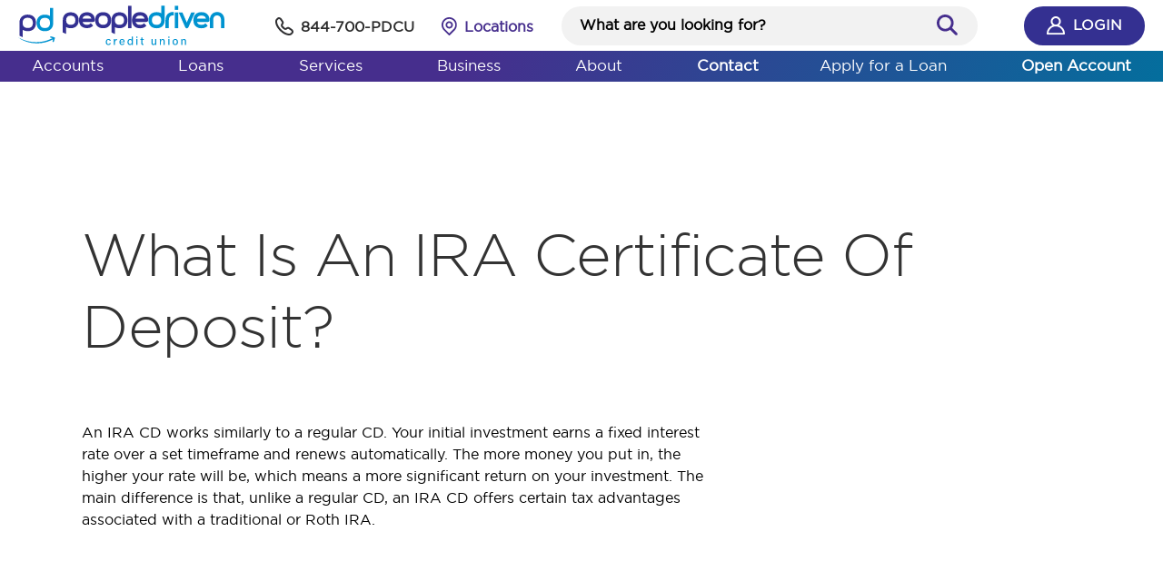

--- FILE ---
content_type: text/html; charset=UTF-8
request_url: https://www.peopledrivencu.org/faqs/what-is-an-ira-certificate-of-deposit/
body_size: 44527
content:

<!DOCTYPE html>
<html lang="en-US">
<head><meta charset="UTF-8"><script>if(navigator.userAgent.match(/MSIE|Internet Explorer/i)||navigator.userAgent.match(/Trident\/7\..*?rv:11/i)){var href=document.location.href;if(!href.match(/[?&]nowprocket/)){if(href.indexOf("?")==-1){if(href.indexOf("#")==-1){document.location.href=href+"?nowprocket=1"}else{document.location.href=href.replace("#","?nowprocket=1#")}}else{if(href.indexOf("#")==-1){document.location.href=href+"&nowprocket=1"}else{document.location.href=href.replace("#","&nowprocket=1#")}}}}</script><script>(()=>{class RocketLazyLoadScripts{constructor(){this.v="2.0.4",this.userEvents=["keydown","keyup","mousedown","mouseup","mousemove","mouseover","mouseout","touchmove","touchstart","touchend","touchcancel","wheel","click","dblclick","input"],this.attributeEvents=["onblur","onclick","oncontextmenu","ondblclick","onfocus","onmousedown","onmouseenter","onmouseleave","onmousemove","onmouseout","onmouseover","onmouseup","onmousewheel","onscroll","onsubmit"]}async t(){this.i(),this.o(),/iP(ad|hone)/.test(navigator.userAgent)&&this.h(),this.u(),this.l(this),this.m(),this.k(this),this.p(this),this._(),await Promise.all([this.R(),this.L()]),this.lastBreath=Date.now(),this.S(this),this.P(),this.D(),this.O(),this.M(),await this.C(this.delayedScripts.normal),await this.C(this.delayedScripts.defer),await this.C(this.delayedScripts.async),await this.T(),await this.F(),await this.j(),await this.A(),window.dispatchEvent(new Event("rocket-allScriptsLoaded")),this.everythingLoaded=!0,this.lastTouchEnd&&await new Promise(t=>setTimeout(t,500-Date.now()+this.lastTouchEnd)),this.I(),this.H(),this.U(),this.W()}i(){this.CSPIssue=sessionStorage.getItem("rocketCSPIssue"),document.addEventListener("securitypolicyviolation",t=>{this.CSPIssue||"script-src-elem"!==t.violatedDirective||"data"!==t.blockedURI||(this.CSPIssue=!0,sessionStorage.setItem("rocketCSPIssue",!0))},{isRocket:!0})}o(){window.addEventListener("pageshow",t=>{this.persisted=t.persisted,this.realWindowLoadedFired=!0},{isRocket:!0}),window.addEventListener("pagehide",()=>{this.onFirstUserAction=null},{isRocket:!0})}h(){let t;function e(e){t=e}window.addEventListener("touchstart",e,{isRocket:!0}),window.addEventListener("touchend",function i(o){o.changedTouches[0]&&t.changedTouches[0]&&Math.abs(o.changedTouches[0].pageX-t.changedTouches[0].pageX)<10&&Math.abs(o.changedTouches[0].pageY-t.changedTouches[0].pageY)<10&&o.timeStamp-t.timeStamp<200&&(window.removeEventListener("touchstart",e,{isRocket:!0}),window.removeEventListener("touchend",i,{isRocket:!0}),"INPUT"===o.target.tagName&&"text"===o.target.type||(o.target.dispatchEvent(new TouchEvent("touchend",{target:o.target,bubbles:!0})),o.target.dispatchEvent(new MouseEvent("mouseover",{target:o.target,bubbles:!0})),o.target.dispatchEvent(new PointerEvent("click",{target:o.target,bubbles:!0,cancelable:!0,detail:1,clientX:o.changedTouches[0].clientX,clientY:o.changedTouches[0].clientY})),event.preventDefault()))},{isRocket:!0})}q(t){this.userActionTriggered||("mousemove"!==t.type||this.firstMousemoveIgnored?"keyup"===t.type||"mouseover"===t.type||"mouseout"===t.type||(this.userActionTriggered=!0,this.onFirstUserAction&&this.onFirstUserAction()):this.firstMousemoveIgnored=!0),"click"===t.type&&t.preventDefault(),t.stopPropagation(),t.stopImmediatePropagation(),"touchstart"===this.lastEvent&&"touchend"===t.type&&(this.lastTouchEnd=Date.now()),"click"===t.type&&(this.lastTouchEnd=0),this.lastEvent=t.type,t.composedPath&&t.composedPath()[0].getRootNode()instanceof ShadowRoot&&(t.rocketTarget=t.composedPath()[0]),this.savedUserEvents.push(t)}u(){this.savedUserEvents=[],this.userEventHandler=this.q.bind(this),this.userEvents.forEach(t=>window.addEventListener(t,this.userEventHandler,{passive:!1,isRocket:!0})),document.addEventListener("visibilitychange",this.userEventHandler,{isRocket:!0})}U(){this.userEvents.forEach(t=>window.removeEventListener(t,this.userEventHandler,{passive:!1,isRocket:!0})),document.removeEventListener("visibilitychange",this.userEventHandler,{isRocket:!0}),this.savedUserEvents.forEach(t=>{(t.rocketTarget||t.target).dispatchEvent(new window[t.constructor.name](t.type,t))})}m(){const t="return false",e=Array.from(this.attributeEvents,t=>"data-rocket-"+t),i="["+this.attributeEvents.join("],[")+"]",o="[data-rocket-"+this.attributeEvents.join("],[data-rocket-")+"]",s=(e,i,o)=>{o&&o!==t&&(e.setAttribute("data-rocket-"+i,o),e["rocket"+i]=new Function("event",o),e.setAttribute(i,t))};new MutationObserver(t=>{for(const n of t)"attributes"===n.type&&(n.attributeName.startsWith("data-rocket-")||this.everythingLoaded?n.attributeName.startsWith("data-rocket-")&&this.everythingLoaded&&this.N(n.target,n.attributeName.substring(12)):s(n.target,n.attributeName,n.target.getAttribute(n.attributeName))),"childList"===n.type&&n.addedNodes.forEach(t=>{if(t.nodeType===Node.ELEMENT_NODE)if(this.everythingLoaded)for(const i of[t,...t.querySelectorAll(o)])for(const t of i.getAttributeNames())e.includes(t)&&this.N(i,t.substring(12));else for(const e of[t,...t.querySelectorAll(i)])for(const t of e.getAttributeNames())this.attributeEvents.includes(t)&&s(e,t,e.getAttribute(t))})}).observe(document,{subtree:!0,childList:!0,attributeFilter:[...this.attributeEvents,...e]})}I(){this.attributeEvents.forEach(t=>{document.querySelectorAll("[data-rocket-"+t+"]").forEach(e=>{this.N(e,t)})})}N(t,e){const i=t.getAttribute("data-rocket-"+e);i&&(t.setAttribute(e,i),t.removeAttribute("data-rocket-"+e))}k(t){Object.defineProperty(HTMLElement.prototype,"onclick",{get(){return this.rocketonclick||null},set(e){this.rocketonclick=e,this.setAttribute(t.everythingLoaded?"onclick":"data-rocket-onclick","this.rocketonclick(event)")}})}S(t){function e(e,i){let o=e[i];e[i]=null,Object.defineProperty(e,i,{get:()=>o,set(s){t.everythingLoaded?o=s:e["rocket"+i]=o=s}})}e(document,"onreadystatechange"),e(window,"onload"),e(window,"onpageshow");try{Object.defineProperty(document,"readyState",{get:()=>t.rocketReadyState,set(e){t.rocketReadyState=e},configurable:!0}),document.readyState="loading"}catch(t){console.log("WPRocket DJE readyState conflict, bypassing")}}l(t){this.originalAddEventListener=EventTarget.prototype.addEventListener,this.originalRemoveEventListener=EventTarget.prototype.removeEventListener,this.savedEventListeners=[],EventTarget.prototype.addEventListener=function(e,i,o){o&&o.isRocket||!t.B(e,this)&&!t.userEvents.includes(e)||t.B(e,this)&&!t.userActionTriggered||e.startsWith("rocket-")||t.everythingLoaded?t.originalAddEventListener.call(this,e,i,o):(t.savedEventListeners.push({target:this,remove:!1,type:e,func:i,options:o}),"mouseenter"!==e&&"mouseleave"!==e||t.originalAddEventListener.call(this,e,t.savedUserEvents.push,o))},EventTarget.prototype.removeEventListener=function(e,i,o){o&&o.isRocket||!t.B(e,this)&&!t.userEvents.includes(e)||t.B(e,this)&&!t.userActionTriggered||e.startsWith("rocket-")||t.everythingLoaded?t.originalRemoveEventListener.call(this,e,i,o):t.savedEventListeners.push({target:this,remove:!0,type:e,func:i,options:o})}}J(t,e){this.savedEventListeners=this.savedEventListeners.filter(i=>{let o=i.type,s=i.target||window;return e!==o||t!==s||(this.B(o,s)&&(i.type="rocket-"+o),this.$(i),!1)})}H(){EventTarget.prototype.addEventListener=this.originalAddEventListener,EventTarget.prototype.removeEventListener=this.originalRemoveEventListener,this.savedEventListeners.forEach(t=>this.$(t))}$(t){t.remove?this.originalRemoveEventListener.call(t.target,t.type,t.func,t.options):this.originalAddEventListener.call(t.target,t.type,t.func,t.options)}p(t){let e;function i(e){return t.everythingLoaded?e:e.split(" ").map(t=>"load"===t||t.startsWith("load.")?"rocket-jquery-load":t).join(" ")}function o(o){function s(e){const s=o.fn[e];o.fn[e]=o.fn.init.prototype[e]=function(){return this[0]===window&&t.userActionTriggered&&("string"==typeof arguments[0]||arguments[0]instanceof String?arguments[0]=i(arguments[0]):"object"==typeof arguments[0]&&Object.keys(arguments[0]).forEach(t=>{const e=arguments[0][t];delete arguments[0][t],arguments[0][i(t)]=e})),s.apply(this,arguments),this}}if(o&&o.fn&&!t.allJQueries.includes(o)){const e={DOMContentLoaded:[],"rocket-DOMContentLoaded":[]};for(const t in e)document.addEventListener(t,()=>{e[t].forEach(t=>t())},{isRocket:!0});o.fn.ready=o.fn.init.prototype.ready=function(i){function s(){parseInt(o.fn.jquery)>2?setTimeout(()=>i.bind(document)(o)):i.bind(document)(o)}return"function"==typeof i&&(t.realDomReadyFired?!t.userActionTriggered||t.fauxDomReadyFired?s():e["rocket-DOMContentLoaded"].push(s):e.DOMContentLoaded.push(s)),o([])},s("on"),s("one"),s("off"),t.allJQueries.push(o)}e=o}t.allJQueries=[],o(window.jQuery),Object.defineProperty(window,"jQuery",{get:()=>e,set(t){o(t)}})}P(){const t=new Map;document.write=document.writeln=function(e){const i=document.currentScript,o=document.createRange(),s=i.parentElement;let n=t.get(i);void 0===n&&(n=i.nextSibling,t.set(i,n));const c=document.createDocumentFragment();o.setStart(c,0),c.appendChild(o.createContextualFragment(e)),s.insertBefore(c,n)}}async R(){return new Promise(t=>{this.userActionTriggered?t():this.onFirstUserAction=t})}async L(){return new Promise(t=>{document.addEventListener("DOMContentLoaded",()=>{this.realDomReadyFired=!0,t()},{isRocket:!0})})}async j(){return this.realWindowLoadedFired?Promise.resolve():new Promise(t=>{window.addEventListener("load",t,{isRocket:!0})})}M(){this.pendingScripts=[];this.scriptsMutationObserver=new MutationObserver(t=>{for(const e of t)e.addedNodes.forEach(t=>{"SCRIPT"!==t.tagName||t.noModule||t.isWPRocket||this.pendingScripts.push({script:t,promise:new Promise(e=>{const i=()=>{const i=this.pendingScripts.findIndex(e=>e.script===t);i>=0&&this.pendingScripts.splice(i,1),e()};t.addEventListener("load",i,{isRocket:!0}),t.addEventListener("error",i,{isRocket:!0}),setTimeout(i,1e3)})})})}),this.scriptsMutationObserver.observe(document,{childList:!0,subtree:!0})}async F(){await this.X(),this.pendingScripts.length?(await this.pendingScripts[0].promise,await this.F()):this.scriptsMutationObserver.disconnect()}D(){this.delayedScripts={normal:[],async:[],defer:[]},document.querySelectorAll("script[type$=rocketlazyloadscript]").forEach(t=>{t.hasAttribute("data-rocket-src")?t.hasAttribute("async")&&!1!==t.async?this.delayedScripts.async.push(t):t.hasAttribute("defer")&&!1!==t.defer||"module"===t.getAttribute("data-rocket-type")?this.delayedScripts.defer.push(t):this.delayedScripts.normal.push(t):this.delayedScripts.normal.push(t)})}async _(){await this.L();let t=[];document.querySelectorAll("script[type$=rocketlazyloadscript][data-rocket-src]").forEach(e=>{let i=e.getAttribute("data-rocket-src");if(i&&!i.startsWith("data:")){i.startsWith("//")&&(i=location.protocol+i);try{const o=new URL(i).origin;o!==location.origin&&t.push({src:o,crossOrigin:e.crossOrigin||"module"===e.getAttribute("data-rocket-type")})}catch(t){}}}),t=[...new Map(t.map(t=>[JSON.stringify(t),t])).values()],this.Y(t,"preconnect")}async G(t){if(await this.K(),!0!==t.noModule||!("noModule"in HTMLScriptElement.prototype))return new Promise(e=>{let i;function o(){(i||t).setAttribute("data-rocket-status","executed"),e()}try{if(navigator.userAgent.includes("Firefox/")||""===navigator.vendor||this.CSPIssue)i=document.createElement("script"),[...t.attributes].forEach(t=>{let e=t.nodeName;"type"!==e&&("data-rocket-type"===e&&(e="type"),"data-rocket-src"===e&&(e="src"),i.setAttribute(e,t.nodeValue))}),t.text&&(i.text=t.text),t.nonce&&(i.nonce=t.nonce),i.hasAttribute("src")?(i.addEventListener("load",o,{isRocket:!0}),i.addEventListener("error",()=>{i.setAttribute("data-rocket-status","failed-network"),e()},{isRocket:!0}),setTimeout(()=>{i.isConnected||e()},1)):(i.text=t.text,o()),i.isWPRocket=!0,t.parentNode.replaceChild(i,t);else{const i=t.getAttribute("data-rocket-type"),s=t.getAttribute("data-rocket-src");i?(t.type=i,t.removeAttribute("data-rocket-type")):t.removeAttribute("type"),t.addEventListener("load",o,{isRocket:!0}),t.addEventListener("error",i=>{this.CSPIssue&&i.target.src.startsWith("data:")?(console.log("WPRocket: CSP fallback activated"),t.removeAttribute("src"),this.G(t).then(e)):(t.setAttribute("data-rocket-status","failed-network"),e())},{isRocket:!0}),s?(t.fetchPriority="high",t.removeAttribute("data-rocket-src"),t.src=s):t.src="data:text/javascript;base64,"+window.btoa(unescape(encodeURIComponent(t.text)))}}catch(i){t.setAttribute("data-rocket-status","failed-transform"),e()}});t.setAttribute("data-rocket-status","skipped")}async C(t){const e=t.shift();return e?(e.isConnected&&await this.G(e),this.C(t)):Promise.resolve()}O(){this.Y([...this.delayedScripts.normal,...this.delayedScripts.defer,...this.delayedScripts.async],"preload")}Y(t,e){this.trash=this.trash||[];let i=!0;var o=document.createDocumentFragment();t.forEach(t=>{const s=t.getAttribute&&t.getAttribute("data-rocket-src")||t.src;if(s&&!s.startsWith("data:")){const n=document.createElement("link");n.href=s,n.rel=e,"preconnect"!==e&&(n.as="script",n.fetchPriority=i?"high":"low"),t.getAttribute&&"module"===t.getAttribute("data-rocket-type")&&(n.crossOrigin=!0),t.crossOrigin&&(n.crossOrigin=t.crossOrigin),t.integrity&&(n.integrity=t.integrity),t.nonce&&(n.nonce=t.nonce),o.appendChild(n),this.trash.push(n),i=!1}}),document.head.appendChild(o)}W(){this.trash.forEach(t=>t.remove())}async T(){try{document.readyState="interactive"}catch(t){}this.fauxDomReadyFired=!0;try{await this.K(),this.J(document,"readystatechange"),document.dispatchEvent(new Event("rocket-readystatechange")),await this.K(),document.rocketonreadystatechange&&document.rocketonreadystatechange(),await this.K(),this.J(document,"DOMContentLoaded"),document.dispatchEvent(new Event("rocket-DOMContentLoaded")),await this.K(),this.J(window,"DOMContentLoaded"),window.dispatchEvent(new Event("rocket-DOMContentLoaded"))}catch(t){console.error(t)}}async A(){try{document.readyState="complete"}catch(t){}try{await this.K(),this.J(document,"readystatechange"),document.dispatchEvent(new Event("rocket-readystatechange")),await this.K(),document.rocketonreadystatechange&&document.rocketonreadystatechange(),await this.K(),this.J(window,"load"),window.dispatchEvent(new Event("rocket-load")),await this.K(),window.rocketonload&&window.rocketonload(),await this.K(),this.allJQueries.forEach(t=>t(window).trigger("rocket-jquery-load")),await this.K(),this.J(window,"pageshow");const t=new Event("rocket-pageshow");t.persisted=this.persisted,window.dispatchEvent(t),await this.K(),window.rocketonpageshow&&window.rocketonpageshow({persisted:this.persisted})}catch(t){console.error(t)}}async K(){Date.now()-this.lastBreath>45&&(await this.X(),this.lastBreath=Date.now())}async X(){return document.hidden?new Promise(t=>setTimeout(t)):new Promise(t=>requestAnimationFrame(t))}B(t,e){return e===document&&"readystatechange"===t||(e===document&&"DOMContentLoaded"===t||(e===window&&"DOMContentLoaded"===t||(e===window&&"load"===t||e===window&&"pageshow"===t)))}static run(){(new RocketLazyLoadScripts).t()}}RocketLazyLoadScripts.run()})();</script>
	
	<meta name="viewport" content="width=device-width, initial-scale=1">
	<meta name="referrer" content="always">
	<meta name="facebook-domain-verification" content="a7fh4ygus0j9rm1a8tubcqiqqe4jm7" />
	<link rel="pingback" href="">

	<meta name='robots' content='index, follow, max-image-preview:large, max-snippet:-1, max-video-preview:-1' />

	<!-- This site is optimized with the Yoast SEO Premium plugin v26.5 (Yoast SEO v26.5) - https://yoast.com/wordpress/plugins/seo/ -->
	<title>What is an IRA Certificate of Deposit? | People Driven Credit Union</title>
<link data-rocket-prefetch href="https://www.googletagmanager.com" rel="dns-prefetch">
<link data-rocket-prefetch href="https://connect.facebook.net" rel="dns-prefetch">
<link data-rocket-prefetch href="https://ajax.googleapis.com" rel="dns-prefetch">
<link data-rocket-prefetch href="https://546756.tctm.co" rel="dns-prefetch">
<link data-rocket-prefetch href="https://cu.memberfirst.com" rel="dns-prefetch">
<link data-rocket-prefetch href="https://wsmcdn.audioeye.com" rel="dns-prefetch">
<style id="wpr-usedcss">svg:not(:root).svg-inline--fa{overflow:visible}.svg-inline--fa{display:inline-block;font-size:inherit;height:1em;overflow:visible;vertical-align:-.125em}.svg-inline--fa.fa-w-6{width:.375em}.svg-inline--fa.fa-w-10{width:.625em}.svg-inline--fa.fa-w-14{width:.875em}.svg-inline--fa.fa-w-18{width:1.125em}.fa-layers-text{display:inline-block;position:absolute;text-align:center}.fa-layers-text{left:50%;top:50%;-webkit-transform:translate(-50%,-50%);transform:translate(-50%,-50%);-webkit-transform-origin:center center;transform-origin:center center}.sr-only{border:0;clip:rect(0,0,0,0);height:1px;margin:-1px;overflow:hidden;padding:0;position:absolute;width:1px}img:is([sizes=auto i],[sizes^="auto," i]){contain-intrinsic-size:3000px 1500px}:root{--wp-block-synced-color:#7a00df;--wp-block-synced-color--rgb:122,0,223;--wp-bound-block-color:var(--wp-block-synced-color);--wp-editor-canvas-background:#ddd;--wp-admin-theme-color:#007cba;--wp-admin-theme-color--rgb:0,124,186;--wp-admin-theme-color-darker-10:#006ba1;--wp-admin-theme-color-darker-10--rgb:0,107,160.5;--wp-admin-theme-color-darker-20:#005a87;--wp-admin-theme-color-darker-20--rgb:0,90,135;--wp-admin-border-width-focus:2px}@media (min-resolution:192dpi){:root{--wp-admin-border-width-focus:1.5px}}:root{--wp--preset--font-size--normal:16px;--wp--preset--font-size--huge:42px}.aligncenter{clear:both}html :where(.has-border-color){border-style:solid}html :where([style*=border-top-color]){border-top-style:solid}html :where([style*=border-right-color]){border-right-style:solid}html :where([style*=border-bottom-color]){border-bottom-style:solid}html :where([style*=border-left-color]){border-left-style:solid}html :where([style*=border-width]){border-style:solid}html :where([style*=border-top-width]){border-top-style:solid}html :where([style*=border-right-width]){border-right-style:solid}html :where([style*=border-bottom-width]){border-bottom-style:solid}html :where([style*=border-left-width]){border-left-style:solid}html :where(img[class*=wp-image-]){height:auto;max-width:100%}:where(figure){margin:0 0 1em}html :where(.is-position-sticky){--wp-admin--admin-bar--position-offset:var(--wp-admin--admin-bar--height,0px)}@media screen and (max-width:600px){html :where(.is-position-sticky){--wp-admin--admin-bar--position-offset:0px}}:root{--wp--preset--aspect-ratio--square:1;--wp--preset--aspect-ratio--4-3:4/3;--wp--preset--aspect-ratio--3-4:3/4;--wp--preset--aspect-ratio--3-2:3/2;--wp--preset--aspect-ratio--2-3:2/3;--wp--preset--aspect-ratio--16-9:16/9;--wp--preset--aspect-ratio--9-16:9/16;--wp--preset--color--black:#000000;--wp--preset--color--cyan-bluish-gray:#abb8c3;--wp--preset--color--white:#ffffff;--wp--preset--color--pale-pink:#f78da7;--wp--preset--color--vivid-red:#cf2e2e;--wp--preset--color--luminous-vivid-orange:#ff6900;--wp--preset--color--luminous-vivid-amber:#fcb900;--wp--preset--color--light-green-cyan:#7bdcb5;--wp--preset--color--vivid-green-cyan:#00d084;--wp--preset--color--pale-cyan-blue:#8ed1fc;--wp--preset--color--vivid-cyan-blue:#0693e3;--wp--preset--color--vivid-purple:#9b51e0;--wp--preset--gradient--vivid-cyan-blue-to-vivid-purple:linear-gradient(135deg,rgb(6, 147, 227) 0%,rgb(155, 81, 224) 100%);--wp--preset--gradient--light-green-cyan-to-vivid-green-cyan:linear-gradient(135deg,rgb(122, 220, 180) 0%,rgb(0, 208, 130) 100%);--wp--preset--gradient--luminous-vivid-amber-to-luminous-vivid-orange:linear-gradient(135deg,rgb(252, 185, 0) 0%,rgb(255, 105, 0) 100%);--wp--preset--gradient--luminous-vivid-orange-to-vivid-red:linear-gradient(135deg,rgb(255, 105, 0) 0%,rgb(207, 46, 46) 100%);--wp--preset--gradient--very-light-gray-to-cyan-bluish-gray:linear-gradient(135deg,rgb(238, 238, 238) 0%,rgb(169, 184, 195) 100%);--wp--preset--gradient--cool-to-warm-spectrum:linear-gradient(135deg,rgb(74, 234, 220) 0%,rgb(151, 120, 209) 20%,rgb(207, 42, 186) 40%,rgb(238, 44, 130) 60%,rgb(251, 105, 98) 80%,rgb(254, 248, 76) 100%);--wp--preset--gradient--blush-light-purple:linear-gradient(135deg,rgb(255, 206, 236) 0%,rgb(152, 150, 240) 100%);--wp--preset--gradient--blush-bordeaux:linear-gradient(135deg,rgb(254, 205, 165) 0%,rgb(254, 45, 45) 50%,rgb(107, 0, 62) 100%);--wp--preset--gradient--luminous-dusk:linear-gradient(135deg,rgb(255, 203, 112) 0%,rgb(199, 81, 192) 50%,rgb(65, 88, 208) 100%);--wp--preset--gradient--pale-ocean:linear-gradient(135deg,rgb(255, 245, 203) 0%,rgb(182, 227, 212) 50%,rgb(51, 167, 181) 100%);--wp--preset--gradient--electric-grass:linear-gradient(135deg,rgb(202, 248, 128) 0%,rgb(113, 206, 126) 100%);--wp--preset--gradient--midnight:linear-gradient(135deg,rgb(2, 3, 129) 0%,rgb(40, 116, 252) 100%);--wp--preset--font-size--small:13px;--wp--preset--font-size--medium:20px;--wp--preset--font-size--large:36px;--wp--preset--font-size--x-large:42px;--wp--preset--spacing--20:0.44rem;--wp--preset--spacing--30:0.67rem;--wp--preset--spacing--40:1rem;--wp--preset--spacing--50:1.5rem;--wp--preset--spacing--60:2.25rem;--wp--preset--spacing--70:3.38rem;--wp--preset--spacing--80:5.06rem;--wp--preset--shadow--natural:6px 6px 9px rgba(0, 0, 0, .2);--wp--preset--shadow--deep:12px 12px 50px rgba(0, 0, 0, .4);--wp--preset--shadow--sharp:6px 6px 0px rgba(0, 0, 0, .2);--wp--preset--shadow--outlined:6px 6px 0px -3px rgb(255, 255, 255),6px 6px rgb(0, 0, 0);--wp--preset--shadow--crisp:6px 6px 0px rgb(0, 0, 0)}:where(.is-layout-flex){gap:.5em}:where(.is-layout-grid){gap:.5em}:where(.wp-block-columns.is-layout-flex){gap:2em}:where(.wp-block-columns.is-layout-grid){gap:2em}:where(.wp-block-post-template.is-layout-flex){gap:1.25em}:where(.wp-block-post-template.is-layout-grid){gap:1.25em}@font-face{font-display:swap;font-family:Gotham;font-style:normal;font-weight:400;src:url(https://www.peopledrivencu.org/wp-content/themes/bloomcu-people-driven/assets/dist/fonts/gotham-book.woff2) format("woff2"),url(https://www.peopledrivencu.org/wp-content/themes/bloomcu-people-driven/assets/dist/fonts/Gotham-Book.woff) format("woff")}@font-face{font-display:swap;font-family:Gotham;font-style:normal;font-weight:200;src:url(https://www.peopledrivencu.org/wp-content/themes/bloomcu-people-driven/assets/dist/fonts/gotham-light.woff2) format("woff2"),url(https://www.peopledrivencu.org/wp-content/themes/bloomcu-people-driven/assets/dist/fonts/Gotham-Light.woff) format("woff")}.lazyload,.lazyloading{opacity:0}.lazyload,.lazyloaded,.lazyloading{-webkit-transition:opacity .3s ease-in-out;transition:opacity .3s ease-in-out}.lazyloaded{opacity:1}.slick-slider{-khtml-user-select:none;-webkit-box-sizing:border-box;box-sizing:border-box;-webkit-tap-highlight-color:transparent;-ms-touch-action:pan-y;touch-action:pan-y;-webkit-touch-callout:none;-webkit-user-select:none;-moz-user-select:none;-ms-user-select:none;user-select:none}.slick-list,.slick-slider{display:block;position:relative}.slick-list{margin:0;overflow:hidden;padding:0}.slick-slider .slick-list,.slick-slider .slick-track{-webkit-transform:translateZ(0);transform:translateZ(0)}.slick-track{display:block;left:0;margin-left:auto;margin-right:auto;position:relative;top:0}.slick-slide{display:none;float:left;height:100%;min-height:1px}.slick-vertical .slick-slide{border:1px solid transparent;display:block;height:auto}.slick-next,.slick-prev{border:none;cursor:pointer;display:block;font-size:0;height:20px;line-height:0;padding:0;position:absolute;top:50%;-webkit-transform:translateY(-50%);transform:translateY(-50%);width:20px}.slick-next,.slick-next:focus,.slick-next:hover,.slick-prev,.slick-prev:focus,.slick-prev:hover{background:0 0;color:transparent;outline:0}.slick-next:focus:before,.slick-next:hover:before,.slick-prev:focus:before,.slick-prev:hover:before{opacity:1}.slick-next:before,.slick-prev:before{color:#fff;font-size:20px;-webkit-font-smoothing:antialiased;line-height:1;opacity:.75;-moz-osx-font-smoothing:grayscale}.slick-prev{left:-25px}[dir=rtl] .slick-prev{left:auto;right:-25px}.slick-prev:before{content:"\2190"}[dir=rtl] .slick-prev:before{content:"\2192"}.slick-next{right:-25px}[dir=rtl] .slick-next{left:-25px;right:auto}.slick-next:before{content:"\2192"}[dir=rtl] .slick-next:before{content:"\2190"}.slick-dots{bottom:-25px;display:block;list-style:none;margin:0;padding:0;position:absolute;text-align:center;width:100%}.slick-dots li{display:inline-block;margin:0 5px;padding:0;position:relative}.slick-dots li,.slick-dots li button{cursor:pointer;height:20px;width:20px}.slick-dots li button{background:0 0;border:0;color:transparent;display:block;font-size:0;line-height:0;outline:0;padding:5px}.slick-dots li button:before{color:#000;content:"\2022";font-size:20px;-webkit-font-smoothing:antialiased;height:20px;left:0;line-height:20px;opacity:.25;-moz-osx-font-smoothing:grayscale;position:absolute;text-align:center;top:0;width:20px}.slick-dots li.slick-active button:before{color:#000;opacity:.75}*{-webkit-box-sizing:border-box;box-sizing:border-box}@-ms-viewport{width:device-width}@-o-viewport{width:device-width}@viewport{width:device-width}article,aside,details,figcaption,figure,footer,header,main,nav,section{display:block}html{font-size:100%;-webkit-tap-highlight-color:transparent;-webkit-text-size-adjust:100%;-moz-text-size-adjust:100%;-ms-text-size-adjust:100%;text-size-adjust:100%}body{-webkit-font-smoothing:antialiased;font-smoothing:antialiased;min-width:320px;-moz-osx-font-smoothing:grayscale;overflow-x:hidden}figcaption{line-height:normal}svg:not(:root){overflow:hidden}audio,canvas,progress,video{display:inline-block}audio:not([controls]){display:none;height:0}progress{vertical-align:baseline}[hidden],template{display:none}a{background-color:transparent;-webkit-text-decoration-skip:objects}abbr[title]{border-bottom:none;text-decoration:underline}pre{overflow:auto}code,kbd,pre,samp{font-family:monospace;font-size:1em}b,strong{font-weight:inherit;font-weight:bolder}dfn{font-style:italic}mark{background-color:#ff0;color:#000}small{font-size:80%}hr{border:0;height:0}button,input[type=button],input[type=email],input[type=password],input[type=reset],input[type=search],input[type=submit],input[type=text],input[type=url],textarea{-webkit-appearance:none;-moz-appearance:none;appearance:none}button,input,optgroup,select,textarea{color:inherit;font:inherit;-webkit-font-smoothing:antialiased;line-height:normal}button,input,select,textarea{border-radius:0;-webkit-box-sizing:border-box;box-sizing:border-box;margin:0;outline:0}input[type=number]::-webkit-inner-spin-button,input[type=number]::-webkit-outer-spin-button{height:auto}select:-moz-focusring{color:transparent;text-shadow:0 0 0 #000}legend{color:inherit;display:table;max-width:100%;white-space:normal}textarea{overflow:auto;resize:none}optgroup{font-weight:700}button,input[type=button],input[type=reset],input[type=submit]{cursor:pointer;overflow:visible}button[disabled],html input[disabled]{cursor:default}button::-moz-focus-inner,input::-moz-focus-inner{border:0;padding:0}a,abbr,address,article,aside,audio,b,big,blockquote,body,canvas,caption,cite,code,dd,del,details,dfn,div,dl,dt,em,embed,fieldset,figcaption,figure,footer,form,h1,h2,h3,h4,h5,h6,header,html,i,iframe,img,ins,kbd,label,legend,li,main,mark,menu,nav,object,ol,output,p,pre,q,ruby,s,samp,section,small,span,strong,sub,summary,sup,table,tbody,td,tfoot,th,thead,time,tr,tt,u,ul,var,video{border:0;margin:0;padding:0}ol,ul{list-style:none}h1,h2,h3,h4,h5,h6,p{font-weight:400;text-rendering:optimizeLegibility}img{border-style:none;height:auto;-ms-interpolation-mode:bicubic;max-width:100%}embed,iframe,video{max-height:100%;max-width:100%}html{background-color:#fff}body{background:#fff;color:#000;font-family:Gotham,sans-serif;font-weight:400;line-height:1.5}body,dl,ol,p,ul{font-size:16px}hr{border-top:1px solid #595959}table{border-collapse:collapse;margin-bottom:25px;width:100%}table caption{font-weight:700;padding:10px}table thead{color:#fff}table thead th{font-weight:700;padding:10px;text-align:left;text-transform:uppercase}table tfoot{color:#fff}table tfoot td{font-weight:700;padding:10px;text-align:left}table tbody tr{background-color:transparent;border-bottom:1px solid #b8c1cb}table tbody td{font-weight:700;padding:10px;text-align:left}a{-webkit-transition:.15s ease-in-out;transition:all .15s ease-in-out;color:inherit;cursor:pointer;outline:0;text-decoration:none}a:focus{outline:dotted 1px}button{-webkit-appearance:none;-moz-appearance:none;appearance:none;background-color:transparent;border:0;padding:0 5px}img{margin-left:auto;margin-right:auto}b,strong{font-weight:700}em,i{font-style:italic}u{text-decoration:underline}sup{top:-.5em}sub,sup{font-size:75%;line-height:0;position:relative;vertical-align:baseline}sub{bottom:-.25em}small{font-size:.75rem}::-moz-selection{background:#462e8d;color:#fff;text-shadow:none}::selection{background:#462e8d;color:#fff;text-shadow:none}.h1,.wysiwyg-content h1{font-family:Gotham,sans-serif;font-size:2.6875rem;font-weight:200;color:#333;line-height:3.3125rem;letter-spacing:-.46px}.h2,.wysiwyg-content h2{font-family:Gotham,sans-serif;font-size:1.375rem;font-weight:400;line-height:1.13353;margin-top:.5em;margin-bottom:.5em;letter-spacing:.07px;color:#462e8d}.h3,.wysiwyg-content h3:not(.c-rate-table__title){font-family:Gotham,sans-serif;font-size:1.125rem;font-weight:400;line-height:1.21053;margin-top:1.414em;margin-bottom:.5em;letter-spacing:.15px;color:#333}.h4,.wysiwyg-content h4{font-family:Gotham,sans-serif;font-size:.8125rem;font-weight:400;line-height:1.21053;margin-top:1.414em;margin-bottom:.5em;text-transform:uppercase;letter-spacing:1.67px;color:#027eb2}.h5,.wysiwyg-content h5{font-size:1rem}.h5,.h6,.wysiwyg-content h5,.wysiwyg-content h6{font-family:Gotham,sans-serif;font-weight:400;line-height:1.62;text-transform:uppercase;margin-top:1.414em;margin-bottom:.5em}.h6,.wysiwyg-content h6{font-size:.875rem}.wysiwyg-content>:empty:not(hr):not(br){display:none}.wysiwyg-content>:first-child,.wysiwyg-content>:first-child>img{margin-top:0}.wysiwyg-content>:last-child,.wysiwyg-content>:last-child>img{margin-bottom:0}.wysiwyg-content h1{margin-bottom:20px}.wysiwyg-content h2{margin-bottom:15px}.wysiwyg-content p{margin-bottom:12px}.wysiwyg-content p.small{font-size:.875rem}.wysiwyg-content dl,.wysiwyg-content ol,.wysiwyg-content ul{margin-bottom:24px;margin-top:24px}.wysiwyg-content ul{list-style-type:disc;padding-left:1em;padding-right:2em}.wysiwyg-content ol{counter-reset:item;list-style-type:decimal;padding-left:0;padding-right:2em}.wysiwyg-content dl{padding-left:0;padding-right:2em}.wysiwyg-content li:not(:last-child){margin-bottom:18px}.wysiwyg-content dl dd{margin-bottom:20px}.wysiwyg-content hr{margin:24px auto}.wysiwyg-content a{text-decoration:none}.wysiwyg-content a:not(.button):not(.button--secondary){color:#026e9d;position:relative;text-decoration:underline}.wysiwyg-content a:not(.button):not(.button--secondary):focus,.wysiwyg-content a:not(.button):not(.button--secondary):hover{outline:#462e8d dotted 1px}.wysiwyg-content img{display:block;height:auto;line-height:0;width:auto}.blockquote{margin-bottom:20px;text-align:center;width:360px}.blockquote,.blockquote>p{color:#462e8d;font-family:Gotham,sans-serif;font-style:italic;font-weight:400;line-height:2.0625rem}.blockquote>p{margin-bottom:0}.blockquote cite{color:#333;display:block;font-family:Gotham,sans-serif;font-size:1rem;font-style:normal;font-weight:400;letter-spacing:.07px;padding-top:8px;text-transform:none}label{color:#462e8d;display:block;font-size:16px}input[type=date],input[type=email],input[type=number],input[type=password],input[type=search],input[type=text],input[type=time],input[type=url],textarea{background-color:#fff;border:1px solid #595959;border-radius:4px;-webkit-box-shadow:inset 0 1px 3px 0 rgba(0,0,0,.2);box-shadow:inset 0 1px 3px 0 rgba(0,0,0,.2);color:#333;display:block;font-family:Gotham,sans-serif;font-size:1.375rem;margin:0 0 15px;padding:18px 20px;width:100%}input[type=date]::-webkit-input-placeholder,input[type=email]::-webkit-input-placeholder,input[type=number]::-webkit-input-placeholder,input[type=password]::-webkit-input-placeholder,input[type=search]::-webkit-input-placeholder,input[type=text]::-webkit-input-placeholder,input[type=time]::-webkit-input-placeholder,input[type=url]::-webkit-input-placeholder,textarea::-webkit-input-placeholder{color:#595959}input[type=date]:-ms-input-placeholder,input[type=date]::-ms-input-placeholder,input[type=email]:-ms-input-placeholder,input[type=email]::-ms-input-placeholder,input[type=number]:-ms-input-placeholder,input[type=number]::-ms-input-placeholder,input[type=password]:-ms-input-placeholder,input[type=password]::-ms-input-placeholder,input[type=search]:-ms-input-placeholder,input[type=search]::-ms-input-placeholder,input[type=text]:-ms-input-placeholder,input[type=text]::-ms-input-placeholder,input[type=time]:-ms-input-placeholder,input[type=time]::-ms-input-placeholder,input[type=url]:-ms-input-placeholder,input[type=url]::-ms-input-placeholder,textarea:-ms-input-placeholder,textarea::-ms-input-placeholder{color:#595959}input[type=date]::placeholder,input[type=email]::placeholder,input[type=number]::placeholder,input[type=password]::placeholder,input[type=search]::placeholder,input[type=text]::placeholder,input[type=time]::placeholder,input[type=url]::placeholder,textarea::placeholder{color:#595959}input[type=date].small,input[type=email].small,input[type=number].small,input[type=password].small,input[type=search].small,input[type=text].small,input[type=time].small,input[type=url].small,textarea.small{padding:15px 20px}[type=number]{-moz-appearance:textfield}[type=number]::-webkit-inner-spin-button,[type=number]::-webkit-outer-spin-button{-webkit-appearance:none;margin:0}select{-webkit-appearance:none;-moz-appearance:none;appearance:none;background-color:#fff;background-image:var(--wpr-bg-1027221a-12d0-4f17-af80-de09e6566f65);background-position:calc(100% - 30px) 50%;background-repeat:no-repeat;background-size:30px 30px;border:1px solid #595959;border-radius:4px;-webkit-box-shadow:inset 0 1px 3px 0 rgba(0,0,0,.2);box-shadow:inset 0 1px 3px 0 rgba(0,0,0,.2);color:#333;display:block;font-family:Gotham,sans-serif;font-size:1.375rem;margin:0 0 15px;padding:18px 20px;width:100%}select::-ms-expand{display:none}select[multiple]{background-image:none;height:auto}[type=radio]{margin-right:5px}[type=checkbox]+label,[type=radio]+label{display:inline-block;margin:0;vertical-align:baseline}[type=checkbox]+label[for],[type=radio]+label[for]{cursor:pointer}[type=button],[type=submit]{margin:0}.aligncenter,.alignnone{margin-bottom:24px;margin-top:24px}.button{-webkit-appearance:none;background-color:#026e9d;border:1px solid transparent;color:#fff;display:inline-block;font-size:1.125rem;line-height:1;margin:0;padding:18px 24px;text-align:center;text-decoration:none;-webkit-transition:background-color .25s ease-out,color .25s ease-out;transition:background-color .25s ease-out,color .25s ease-out;width:auto;text-transform:uppercase;letter-spacing:1.19px}.button--secondary,.button:focus,.button:hover{background-color:#027eb2}.button--secondary:hover{background-color:transparent}.button--secondary:hover:before{right:-10px}.button--secondary:hover:after{color:#fff}.button--full-width{display:block;margin-left:0;margin-right:0;width:100%}.button--hollow{background-color:transparent;border:1px solid #027eb2;color:#027eb2}.button--hollow:focus,.button--hollow:hover{background-color:#027eb2;color:#fff}.button--small{font-size:.875rem;padding:9px 12px}.button--secondary{background-color:transparent;color:#462e8d;display:inline-block;font-family:Gotham,sans-serif;font-size:1rem;font-weight:700;letter-spacing:1.6px;line-height:1;position:relative;padding-right:50px;margin-bottom:9px}.button--secondary:after,.button--secondary:before{content:""}.button--secondary:before{background-image:var(--wpr-bg-31b18809-2974-4dfa-a3e0-8282a08a201c);background-position:100%;background-repeat:no-repeat;background-size:30px 28px;display:block;height:100%;position:absolute;right:0;top:0;-webkit-transition:.4s ease-in-out;transition:all .4s ease-in-out;width:45px}.button--secondary:after{border-bottom:2px solid #462e8d;display:block;width:100%;position:absolute;bottom:-9px;right:0;left:0}.button--secondary:focus:before,.button--secondary:hover:before{margin-left:10px}.g-l-wrapper{display:flow-root;margin:0 auto;max-width:1140px;padding:0 20px}.g-l-main-container{min-height:100vh;position:relative;width:100%}.g-header{position:absolute;width:100%;-webkit-transition:.5s;transition:all .5s ease;z-index:3;background-image:-webkit-gradient(linear,left top,left bottom,color-stop(20%,hsla(0,0%,100%,.9)),to(hsla(0,0%,100%,0)));background-image:linear-gradient(hsla(0,0%,100%,.9) 20%,hsla(0,0%,100%,0))}.g-header.navbar-fixed{position:fixed;top:-48px;background-color:#fff;-webkit-box-shadow:0 1px 3px 3px rgba(0,0,0,.1);box-shadow:0 1px 3px 3px rgba(0,0,0,.1)}.g-header.navbar-fixed .g-header__container{padding-top:10px;padding-bottom:10px}.g-header.navbar-fixed .logo-primary{width:40px}.g-header__container{display:-webkit-box;display:-ms-flexbox;display:flex;-webkit-box-pack:justify;-ms-flex-pack:justify;justify-content:space-between;max-width:1380px;padding-top:25px;padding-bottom:25px}.g-header .logo-primary,.g-header__container{-webkit-transition:.5s;transition:all .5s ease}.g-header .logo-primary{display:block;width:65px;-ms-flex-negative:0;flex-shrink:0}.g-header .menu-title{padding:35px 20px;color:#333;font-size:1.625rem;line-height:3rem}.g-header .search{display:block;width:40px;height:40px;padding:20px 0 0;background-image:var(--wpr-bg-fc372f26-f942-4247-a1c3-bfbab896ea69);background-repeat:no-repeat;background-position:top;font-size:.6875rem;-webkit-transition:.5s;transition:all .5s ease}.g-header .phone{display:none}.g-header .login{width:40px;height:40px;margin-left:10px;padding:20px 0 0;background-image:var(--wpr-bg-1bf04d3b-c1fa-4576-8ca4-1eb65cf2523e);background-repeat:no-repeat;background-position:top;font-size:.6875rem;-webkit-transition:.5s;transition:all .5s ease}.g-footer{background:#fff;padding-bottom:60px;-webkit-box-shadow:0 -2px 4px 4px rgba(89,89,89,.1);box-shadow:0 -2px 4px 4px rgba(89,89,89,.1)}.g-footer__top-background{max-width:1380px;padding:0 20px}.g-footer__top-content{display:-webkit-box;display:-ms-flexbox;display:flex;-webkit-box-orient:vertical;-webkit-box-direction:normal;-ms-flex-direction:column;flex-direction:column;-webkit-box-pack:justify;-ms-flex-pack:justify;justify-content:space-between;padding:36px 0 42px}.g-footer__navs{display:-webkit-box;display:-ms-flexbox;display:flex;-webkit-box-flex:1;-ms-flex:1;flex:1;-webkit-box-orient:vertical;-webkit-box-direction:normal;-ms-flex-direction:column;flex-direction:column;-webkit-box-pack:justify;-ms-flex-pack:justify;justify-content:space-between;-webkit-box-ordinal-group:3;-ms-flex-order:2;order:2;color:#595959}.g-footer__navs .js-footer-accordion-trigger:hover{cursor:auto!important}.g-footer__nav__heading{position:relative;width:100%;margin:20px 0;padding:20px;border:1px solid #b8c1cb;border-radius:5px;font-family:Gotham,sans-serif;font-size:1rem;text-align:left;text-transform:uppercase}.g-footer__nav__heading:after{width:59px;height:59px;position:absolute;right:0;top:50%;background-image:var(--wpr-bg-e8a0e78b-5be9-4b16-81db-a8ccd8fc72a0);background-position:50%;background-repeat:no-repeat;background-size:30%;color:#462e8d;content:"";-webkit-transform:translateY(-50%);transform:translateY(-50%);-webkit-transform-origin:50% 0;transform-origin:50% 0}.g-footer__nav__heading:focus{outline:#b8c1cb dotted 1px}.g-footer__nav__heading+.g-footer__nav__content{display:none}.g-footer__nav__heading.is-active+.g-footer__nav__content{display:block}.g-footer__nav__heading.is-active:after{-webkit-transform:rotate(180deg) translateY(-50%);transform:rotate(180deg) translateY(-50%)}.g-footer__nav__content li{font-size:1rem;margin-bottom:22px}.g-footer__nav__content li a{color:#026e9d}.g-footer__nav__content li a:focus,.g-footer__nav__content li a:hover{text-decoration:underline}.g-footer__icon{display:block;margin:0 auto 25px;-webkit-box-ordinal-group:2;-ms-flex-order:1;order:1;width:260px}.g-footer__bottom-background{max-width:1380px;padding:0 20px 20px}.g-footer__bottom-content{display:-webkit-box;display:-ms-flexbox;display:flex;-webkit-box-orient:vertical;-webkit-box-direction:normal;-ms-flex-direction:column;flex-direction:column;-webkit-box-pack:justify;-ms-flex-pack:justify;justify-content:space-between;padding-bottom:16px}.g-footer__info{-webkit-box-ordinal-group:2;-ms-flex-order:1;order:1}.g-footer__site-links{-webkit-box-align:center;-ms-flex-align:center;align-items:center;display:block;font-size:.875rem;-webkit-box-pack:center;-ms-flex-pack:center;justify-content:center;line-height:1.75rem;text-align:center}.g-footer__site-link{display:inline-block}.g-footer__site-link~li:before{color:#595959;content:"|";margin-left:5px;margin-right:9px}.g-footer__site-link a{color:#595959;display:inline;font-size:.9375rem}.g-footer__site-link a:focus,.g-footer__site-link a:hover{color:#462e8d;text-decoration:underline}.g-footer__social{padding-bottom:23px;padding-top:10px;text-align:center}.g-footer__copyright{font-size:.9375rem;line-height:1.5rem;margin-bottom:20px;margin-left:auto;margin-right:auto;text-align:center;width:225px}.g-footer__legal{font-size:.75rem}.g-footer__legal-images{display:-webkit-box;display:-ms-flexbox;display:flex;-webkit-box-pack:center;-ms-flex-pack:center;justify-content:center;margin-bottom:20px}.g-footer__legal-images svg{display:inline-block;height:41px;margin-left:10px;margin-right:10px}.g-footer__legal-images svg:first-child{width:88px}.g-footer__legal-images svg:last-child{width:40px}.g-footer__copyright,.g-footer__legal{color:#595959}.ehl,.ncua{width:auto;height:100px}.ehl{margin:0 20px}.g-page-header{position:relative;padding:145px 0}.g-page-header__content{position:relative;padding:40px;background-color:hsla(0,0%,100%,.8);text-align:center;z-index:1}.g-page-header__content .button{margin-top:30px}.g-page-header__title{color:#027eb2;font-size:1rem;text-transform:uppercase}.g-page-header--overlay .g-page-header__content{background-color:transparent;text-align:center;max-width:100%}.g-page-header--overlay .g-page-header__title{color:#333;font-weight:300;letter-spacing:-.0825rem;font-size:2.6875rem;line-height:3.3125rem;text-align:center;text-transform:capitalize}.c-accordion{background-color:#fff;border-bottom:1px solid #b8c1cb;-webkit-transform:.25s ease-in-out background-color;transform:.25s ease-in-out background-color}.c-accordion:last-child{border-bottom:none}.c-accordion:first-child:last-child{border-top:1px solid #b8c1cb}.c-accordion__button{color:#000;display:block;width:100%}.c-accordion.active{background-color:#f0f3f5}.c-cta-cards__wrapper{display:-webkit-box;display:-ms-flexbox;display:flex;-ms-flex-wrap:wrap;flex-wrap:wrap;-webkit-box-pack:justify;-ms-flex-pack:justify;justify-content:space-between}.c-cta-cards .button{font-size:16px;padding:18px 10px;text-transform:capitalize;width:100%}.c-login{padding:20px 0}.c-login:last-child,.c-login__container{border-top:1px solid #b8c1cb}.c-login__container{display:none;width:100%;height:100vh;-webkit-overflow-scrolling:touch;overflow-x:hidden;overflow-y:auto;position:fixed;top:0;left:0;background-color:#fff;z-index:1001}.c-login__container .c-login__input{border:1px solid #b8c1cb;border-radius:0;-webkit-box-shadow:none;box-shadow:none;font-size:1rem}.c-login__container.is-active{display:block}.c-login__wrapper{padding:0 20px}.c-login__title{margin-bottom:10px;color:#462e8d;font-size:1.5rem}.c-login__links{display:-webkit-box;display:-ms-flexbox;display:flex;font-size:1rem;-webkit-box-pack:center;-ms-flex-pack:center;justify-content:space-around;margin-top:26px;text-align:center;-webkit-box-align:center;-ms-flex-align:center;align-items:center}.c-login__link{color:#027eb2}.c-login__link:focus,.c-login__link:hover{text-decoration:underline}.c-login .button{width:100%}.c-login__p{line-height:1.625rem}.c-modal-overlay{-webkit-animation:.2s ease-in both base-fade-in;animation:.2s ease-in both base-fade-in;background-color:rgba(0,0,0,.5);bottom:0;display:none;left:0;min-height:100%;min-width:100%;position:fixed;right:0;top:0;z-index:10}.c-off-canvas{background:#fff;height:100vh;opacity:0;position:fixed;right:0;top:0;-webkit-transform:translateX(100%);transform:translateX(100%);-webkit-transition:opacity 0s .5s,visibility .5s ease-out,-webkit-transform .5s ease-out;transition:opacity 0s .5s,visibility .5s ease-out,-webkit-transform .5s ease-out;transition:transform .5s ease-out,opacity 0s .5s,visibility .5s ease-out;transition:transform .5s ease-out,opacity 0s .5s,visibility .5s ease-out,-webkit-transform .5s ease-out;visibility:hidden;width:100%;z-index:10000}.c-off-canvas.is-active{opacity:1;-webkit-transform:translateX(0);transform:translateX(0);-webkit-transition:visibility .5s ease-out,-webkit-transform .5s ease-out;transition:visibility .5s ease-out,-webkit-transform .5s ease-out;transition:transform .5s ease-out,visibility .5s ease-out;transition:transform .5s ease-out,visibility .5s ease-out,-webkit-transform .5s ease-out;visibility:visible}.c-off-canvas--full-page{height:100vh;left:0;right:0}.c-off-canvas--full-page.is-active{-webkit-transform:translateX(0);transform:translateX(0)}.c-off-canvas__inner{height:100%;overflow:hidden;-ms-overflow-style:none;overflow-y:scroll;position:relative}.c-off-canvas__close{-webkit-box-align:center;-ms-flex-align:center;align-items:center;background-color:#027eb2;border-radius:50%;display:-webkit-box;display:-ms-flexbox;display:flex;height:45px;-webkit-box-pack:center;-ms-flex-pack:center;justify-content:center;position:absolute;right:20px;top:20px;-webkit-transition:background-color .2s ease-in-out;transition:background-color .2s ease-in-out;width:45px}.c-off-canvas__close:focus,.c-off-canvas__close:hover{background-color:#0285bc}.c-off-canvas__content ul{list-style-type:disc;padding-left:1em;padding-right:2em}.c-off-canvas__content ol{counter-reset:item;list-style-type:decimal;margin-bottom:1rem;padding-left:0;padding-right:2em}.c-off-canvas__content ol ol{margin-left:1.5rem}.c-off-canvas__close-icon{color:#fff;display:block;font-size:1.6875rem;line-height:1}.c-off-canvas__close-icon,.c-off-canvas__close-icon>*{pointer-events:none}.c-off-canvas h2.c-off-canvas__title{margin-top:60px;margin-bottom:50px;padding-right:0}.c-off-canvas .modal-buttons{display:-webkit-box;display:-ms-flexbox;display:flex;-webkit-box-align:center;-ms-flex-align:center;align-items:center;-ms-flex-pack:distribute;justify-content:space-around;-webkit-box-orient:vertical;-webkit-box-direction:normal;-ms-flex-direction:column;flex-direction:column}.c-off-canvas .modal-buttons .button{margin-bottom:20px}.c-off-canvas__content{display:block;height:100%;padding-left:20px;padding-right:20px;width:100%}.c-off-canvas__title{font-family:Gotham,sans-serif;font-size:1.375rem;margin-bottom:60px;margin-top:30px;padding-left:10px;padding-right:80px}.c-off-canvas__content-inner{padding-bottom:75px}.c-search{display:none;width:100%;height:100vh;position:fixed;top:0;left:0;background-color:#fff;-webkit-overflow-scrolling:touch;overflow-x:hidden;overflow-y:auto;z-index:1001}.c-search__form{padding:0 20px}.c-search .c-search__input{padding:13px 0;border:0;border-bottom:1px solid #b8c1cb;border-radius:0;-webkit-box-shadow:none;box-shadow:none;color:#027eb2}.c-search.is-active{display:block}.c-search .ais-hits--item a{border-bottom:1px solid #d9e0e6;color:#462e8d;display:block;font-size:18px;padding:20px 0;text-transform:capitalize}.c-search .ais-hits--item a em{font-weight:700;font-style:normal}.c-skip-nav{border:0;clip:rect(0 0 0 0);height:1px;margin:-1px;overflow:hidden;padding:0;position:absolute;width:1px}.c-skip-nav:active,.c-skip-nav:focus,.c-skip-nav:hover{clip:auto;height:auto;margin:0;overflow:visible;padding:0;position:static;width:auto;background-color:#fff;font-size:1.25rem;left:0;padding:5px 10px;position:fixed;top:0;z-index:10000}.c-social-media{display:-webkit-inline-box;display:-ms-inline-flexbox;display:inline-flex;padding:2px 10px 0}.c-social-media__item:not(:last-child){margin-right:20px}.c-social-media__link{color:#b8c1cb;font-size:1.375rem;-webkit-transition:-webkit-transform .2s ease-in-out;transition:-webkit-transform .2s ease-in-out;transition:transform .2s ease-in-out;transition:transform .2s ease-in-out,-webkit-transform .2s ease-in-out}.c-social-media__link:focus svg,.c-social-media__link:hover svg{-webkit-transform:rotate(20deg);transform:rotate(20deg)}.c-trigger{position:absolute;right:0;top:10px;display:inline-block;width:46px;height:46px;padding:0;background-color:#fff;border:0;border-radius:50%;-webkit-box-shadow:0 2px 4px rgba(0,0,0,.3);box-shadow:0 2px 4px rgba(0,0,0,.3);color:#462e8d;cursor:pointer;-webkit-transition-duration:.2s;transition-duration:.2s;-webkit-transition-property:background-color,-webkit-filter;transition-property:background-color,-webkit-filter;transition-property:background-color,filter;transition-property:background-color,filter,-webkit-filter;-webkit-transition-timing-function:linear;transition-timing-function:linear;z-index:2000}.c-trigger__icon-container{position:relative;display:inline-block;width:18px;height:15px}.c-trigger__icon{display:block;top:50%;-webkit-transition-duration:.1s;transition-duration:.1s;-webkit-transition-timing-function:cubic-bezier(.55,.055,.675,.19);transition-timing-function:cubic-bezier(.55,.055,.675,.19)}.c-trigger__icon,.c-trigger__icon:after,.c-trigger__icon:before{background-color:#462e8d;height:2px;position:absolute;-webkit-transition-duration:.15s;transition-duration:.15s;-webkit-transition-property:-webkit-transform;transition-property:-webkit-transform;transition-property:transform;transition-property:transform,-webkit-transform;-webkit-transition-timing-function:ease;transition-timing-function:ease;width:100%}.c-trigger__icon:after,.c-trigger__icon:before{content:"";display:block}.c-trigger__icon:before{top:-6px;-webkit-transition:top .1s .14s,opacity .1s;transition:top .1s ease .14s,opacity .1s ease}.c-trigger__icon:after{bottom:-6px;-webkit-transition:bottom .1s .14s,-webkit-transform .1s cubic-bezier(.55,.055,.675,.19);transition:bottom .1s ease .14s,-webkit-transform .1s cubic-bezier(.55,.055,.675,.19);transition:bottom .1s ease .14s,transform .1s cubic-bezier(.55,.055,.675,.19);transition:bottom .1s ease .14s,transform .1s cubic-bezier(.55,.055,.675,.19),-webkit-transform .1s cubic-bezier(.55,.055,.675,.19)}.nav-active .c-trigger{background-color:#027eb2}.nav-active .c-trigger .c-trigger__icon{background-color:#fff;-webkit-transform:rotate(45deg);transform:rotate(45deg);-webkit-transition-delay:.14s;transition-delay:.14s;-webkit-transition-timing-function:cubic-bezier(.215,.61,.355,1);transition-timing-function:cubic-bezier(.215,.61,.355,1)}.nav-active .c-trigger .c-trigger__icon:before{opacity:0;top:0;-webkit-transition:top .1s,opacity .1s .14s;transition:top .1s ease,opacity .1s ease .14s}.nav-active .c-trigger .c-trigger__icon:after{background-color:#fff;bottom:0;-webkit-transform:rotate(-90deg);transform:rotate(-90deg);-webkit-transition:bottom .1s,-webkit-transform .1s cubic-bezier(.215,.61,.355,1) .14s;transition:bottom .1s ease,-webkit-transform .1s cubic-bezier(.215,.61,.355,1) .14s;transition:bottom .1s ease,transform .1s cubic-bezier(.215,.61,.355,1) .14s;transition:bottom .1s ease,transform .1s cubic-bezier(.215,.61,.355,1) .14s,-webkit-transform .1s cubic-bezier(.215,.61,.355,1) .14s}.navbar-fixed .c-trigger{top:0;-webkit-box-shadow:none;box-shadow:none}.nav-active .navbar-fixed .c-trigger{top:25px}.navigation{display:-webkit-box;display:-ms-flexbox;display:flex;-webkit-box-pack:justify;-ms-flex-pack:justify;justify-content:space-between;-webkit-box-align:center;-ms-flex-align:center;align-items:center;position:relative;width:100%;padding-right:60px}.navigation__inner{display:none;height:100%;position:fixed;top:0;right:0;bottom:0;left:0;-webkit-box-flex:1;-ms-flex-positive:1;flex-grow:1;background:#fff;-webkit-overflow-scrolling:touch;overflow-x:hidden;overflow-y:auto;z-index:1000}.nav-active .navigation__inner{-webkit-box-orient:vertical;-webkit-box-direction:normal;-ms-flex-direction:column;flex-direction:column}.nav-active .navigation__inner,.navigation__right{display:-webkit-box;display:-ms-flexbox;display:flex}.navigation__right{-webkit-box-align:center;-ms-flex-align:center;align-items:center}.navigation__back{display:none;width:100%;position:fixed;top:88px;right:0;left:0;padding:20px 30px 20px 55px;background-color:#fff;border:0;border-bottom:1px solid #b8c1cb;color:#595959;font-size:1rem;text-align:left;text-transform:uppercase;z-index:1001}.navigation__back .fa-angle-left{position:absolute;width:20px;height:29px;top:50%;left:20px;padding-right:10px;color:#027eb2;-webkit-transform:translateY(-50%);transform:translateY(-50%);border-right:1px solid #b8c1cb}.nav-main{display:-webkit-box;display:-ms-flexbox;display:flex;-webkit-box-orient:vertical;-webkit-box-direction:normal;-ms-flex-direction:column;flex-direction:column;padding:0 20px;width:100%}.nav-main__wrapper{-webkit-transition:-webkit-transform .25s ease-in-out;transition:-webkit-transform .25s ease-in-out;transition:transform .25s ease-in-out;transition:transform .25s ease-in-out,-webkit-transform .25s ease-in-out}.nav-main .sub-menu a{color:#462e8d;display:block;font-size:1rem;padding:20px;position:relative;text-align:left;width:100%}.nav-main .fa-angle-right{width:14px;height:24px;position:absolute;top:50%;right:24px;color:#027eb2;-webkit-transform:translateY(-50%);transform:translateY(-50%);-webkit-transition:-webkit-transform .3s ease-in-out;transition:-webkit-transform .3s ease-in-out;transition:transform .3s ease-in-out;transition:transform .3s ease-in-out,-webkit-transform .3s ease-in-out}.nav-main>.menu-item{margin-bottom:10px}.nav-main>.menu-item>a,.nav-main>.menu-item>button{position:relative;display:block;padding:20px 60px 20px 20px;width:100%;border:1px solid #b8c1cb;border-radius:5px;color:#595959;font-size:1rem;line-height:1;text-align:left;text-transform:uppercase}.nav-main>.menu-item>a:focus,.nav-main>.menu-item>button:focus{outline:#462e8d dotted 1px}.nav-main .sub-menu-level-1{display:none;width:100%;position:absolute;right:0;top:0;-webkit-box-orient:vertical;-webkit-box-direction:normal;-ms-flex-direction:column;flex-direction:column;margin-top:29px;background-color:#fff;color:#595959;-webkit-transform:translateX(100%);transform:translateX(100%)}.nav-main .sub-menu-level-1.is-active{display:-webkit-box;display:-ms-flexbox;display:flex}.nav-main .sub-menu-level-1.has-children-with-children.is-active{display:-webkit-box;display:-ms-flexbox;display:flex}.nav-main .sub-menu-level-1>.menu-item{border-bottom:1px solid #b8c1cb}.nav-main .sub-menu-level-2{width:100%;position:absolute;right:0;top:0}.nav-main .sub-menu-level-2>.menu-item{display:none;width:100%;-webkit-transform:translateX(100%);transform:translateX(100%);border-bottom:1px solid #b8c1cb}.nav-main .sub-menu-level-2.is-active>.menu-item{display:block}.nav-main .sub-menu .is-parent-trigger{font-size:1rem;padding:20px 30px 20px 20px;position:relative;text-align:left;width:100%;text-transform:uppercase}.post-single{padding-top:4rem}.post-single__content{width:100%;margin-bottom:3.125rem}.post-single__content h2{font-weight:400}.post-single figure.alignnone{margin-bottom:105px}.h-visual-hide{border:0;clip:rect(0 0 0 0);height:1px;margin:-1px;overflow:hidden;padding:0;position:absolute;width:1px}.nav-active,.no-scroll{height:100%;overflow:hidden}@-webkit-keyframes slide-out-bottom{0%{-webkit-transform:translateY(0);transform:translateY(0);opacity:1}to{-webkit-transform:translateY(1000px);transform:translateY(1000px);opacity:0}}@keyframes slide-out-bottom{0%{-webkit-transform:translateY(0);transform:translateY(0);opacity:1}to{-webkit-transform:translateY(1000px);transform:translateY(1000px);opacity:0}}.slide-out-bottom{-webkit-animation:.5s cubic-bezier(.55,.085,.68,.53) both slide-out-bottom;animation:.5s cubic-bezier(.55,.085,.68,.53) both slide-out-bottom}.bloomio-alert-wrap{color:#fff;padding:1rem;-webkit-box-shadow:0 -3px 5px 0 rgba(0,0,0,.11);box-shadow:0 -3px 5px 0 rgba(0,0,0,.11);position:fixed;left:0;right:0;bottom:0;background-color:#462e8d;z-index:999}#app-banner{background:#fff;width:100%;position:relative;top:0;z-index:9999;border-bottom:1px solid grey;height:auto;-webkit-transition:1s linear;transition:all 1s linear;height:100px}#app-banner.scrolled{position:fixed}.modal-overlay{bottom:0;display:none;height:100%;left:0;min-height:100%;position:fixed;right:0;top:0;z-index:4}.modal-overlay.is-visible{display:block}.c-modal{-webkit-box-shadow:0 -3px 5px 0 rgba(0,0,0,.11);box-shadow:0 -3px 5px 0 rgba(0,0,0,.11);display:none;top:50%;left:50%;margin:0 auto;max-width:870px;max-height:100vh;overflow-y:visible;position:fixed;-webkit-transform:translate(-50%,-50%);transform:translate(-50%,-50%);width:100%;z-index:2000;padding:20px 50px;overflow:auto}.c-modal.is-active{display:block}.c-modal .modal-header{width:80%}.c-modal a{background:0 0!important;color:#462e8d}.c-modal a:focus,.c-modal a:hover{text-decoration:underline}.c-modal a:focus{background:0 0!important;color:#027eb2}.modal-buttons{text-align:center}.c-modal__close{position:absolute;right:23px;top:23px}@media (min-width:768px){table thead{border-bottom:1px solid #b8c1cb}.g-footer__top-content{-webkit-box-orient:horizontal;-webkit-box-direction:normal;-ms-flex-direction:row;flex-direction:row;padding-bottom:82px;padding-top:85px}.g-footer__navs{-webkit-box-orient:horizontal;-webkit-box-direction:normal;-ms-flex-direction:row;flex-direction:row;margin-right:20px;max-width:860px;-webkit-box-ordinal-group:2;-ms-flex-order:1;order:1}.g-footer__nav__heading{border:0;margin-bottom:36px;padding:0}.g-footer__nav__heading:after{content:none}.g-footer__nav__heading+.g-footer__nav__content{display:block}.g-footer__icon{margin:10px 0 0 30px;-webkit-box-ordinal-group:3;-ms-flex-order:2;order:2}.g-footer__bottom-content{-webkit-box-align:center;-ms-flex-align:center;align-items:center;border-bottom:2px solid #b8c1cb;-webkit-box-orient:horizontal;-webkit-box-direction:normal;-ms-flex-direction:row;flex-direction:row;margin-bottom:25px;padding-bottom:0}.g-footer__info{-webkit-box-ordinal-group:1;-ms-flex-order:0;order:0}.g-footer__site-links{text-align:left}.g-footer__social{padding-bottom:10px;padding-left:20px}.g-footer__copyright{margin:0 0 35px;text-align:left;width:auto}.g-footer__legal{-webkit-box-align:center;-ms-flex-align:center;align-items:center;display:-webkit-box;display:-ms-flexbox;display:flex}.g-footer__legal-images{margin-bottom:0}.g-footer__legal-images svg{margin-left:0;margin-right:20px}}@media (min-width:960px){.h1,.wysiwyg-content h1{font-size:4.125rem;line-height:4.9375rem}.h2,.wysiwyg-content h2{font-size:2.25rem;line-height:1.08365}.h3,.wysiwyg-content h3:not(.c-rate-table__title){font-size:1.5rem;line-height:1.33349}.h4,.wysiwyg-content h4{font-size:1rem;line-height:1.33349}.wysiwyg-content p{margin-bottom:24px}.wysiwyg-content dl,.wysiwyg-content ol,.wysiwyg-content ul{margin-bottom:32px;margin-top:32px}.wysiwyg-content ul{padding-right:3em}.wysiwyg-content ol{padding-right:3em}.wysiwyg-content dl{padding-right:3em}.blockquote{width:720px}.blockquote,.blockquote>p{font-size:1.625rem;line-height:2.4375rem}.blockquote cite{font-size:1.125rem;padding-top:16px}.aligncenter,.alignnone{margin-bottom:36px;margin-top:36px}.g-header.navbar-fixed .logo-primary{width:50px}.g-header .logo-primary{width:74px;margin-right:40px}.g-header .menu-title{display:none}.g-header .search{position:relative;width:25px;height:25px;min-width:25px;margin-left:45px;padding:0;background-position:50%;font-size:0}.g-header .search.is-active:after{content:"";display:block;position:absolute;width:30px;height:30px;background:#fff;-webkit-transform:rotate(45deg);transform:rotate(45deg);top:39px;right:-2px;-webkit-box-shadow:-3px -3px 3px 0 rgba(0,0,0,.1);box-shadow:-3px -3px 3px 0 rgba(0,0,0,.1);z-index:1002}.g-header .phone{display:block;width:25px;min-width:25px;height:25px;margin-left:20px;padding:0;background-image:url(https://www.peopledrivencu.org/wp-content/themes/bloomcu-people-driven/assets/images/phone.svg);background-repeat:no-repeat;background-position:50%}.g-header .login{width:auto;height:auto;margin-left:20px;padding:10px 26px;background-image:none;background-color:#026e9d;color:#fff;font-size:.875rem;text-transform:uppercase}.g-page-header{padding:200px 0}.g-page-header__content{max-width:50%;padding:50px;text-align:left}.g-page-header--overlay .g-page-header__title{font-size:4.125rem;line-height:4.9375rem}.c-login__container{width:390px;height:auto;position:absolute;top:90px;right:0;left:auto;padding:20px;border-top:0;-webkit-box-shadow:0 0 3px 3px rgba(0,0,0,.1);box-shadow:0 0 3px 3px rgba(0,0,0,.1);overflow:visible}.c-login__container:before{content:"";display:block;position:absolute;width:30px;height:30px;background:#fff;-webkit-transform:rotate(45deg);transform:rotate(45deg);top:-15px;right:32px;-webkit-box-shadow:-3px -3px 3px 0 rgba(0,0,0,.1);box-shadow:-3px -3px 3px 0 rgba(0,0,0,.1)}.modal-active .c-modal-overlay{display:block}.c-off-canvas{height:calc(100vh - 60px);left:50%;max-height:700px;max-width:730px;top:60px;-webkit-transform:translate(-50%,-50px);transform:translate(-50%,-50px);-webkit-transition:opacity .2s ease-in,visibility .4s ease-in,-webkit-transform .4s ease-out;transition:opacity .2s ease-in,visibility .4s ease-in,-webkit-transform .4s ease-out;transition:transform .4s ease-out,opacity .2s ease-in,visibility .4s ease-in;transition:transform .4s ease-out,opacity .2s ease-in,visibility .4s ease-in,-webkit-transform .4s ease-out}.c-off-canvas.is-active{-webkit-transform:translate(-50%);transform:translate(-50%)}.c-off-canvas--full-page{height:100vh;max-height:100%;max-width:100vw;top:0}.c-off-canvas__close{height:64px;position:fixed;right:50px;top:50px;width:64px}.c-off-canvas__content ul{padding-right:3em}.c-off-canvas__content ol{padding-right:3em}.c-off-canvas__close-icon{font-size:2.125rem}.c-off-canvas .modal-buttons{-webkit-box-orient:horizontal;-webkit-box-direction:normal;-ms-flex-direction:row;flex-direction:row}.c-off-canvas .modal-buttons .button{margin-bottom:0}.c-off-canvas__content{padding-left:100px;padding-right:200px}.c-off-canvas__title{font-size:2.1875rem;margin-top:66px;padding-left:0}.c-search{width:80%;height:auto;position:absolute;top:80px;right:0;margin:0 auto;padding:20px 40px;border-top:0;-webkit-box-shadow:0 0 3px 3px rgba(0,0,0,.1);box-shadow:0 0 3px 3px rgba(0,0,0,.1);overflow:visible}.c-search__form{padding:0}.c-trigger{display:none}.navigation{padding-right:0}.navigation__inner{display:block;position:static;height:auto;overflow:visible;background-color:transparent}.navigation__back{display:none}.nav-main{-webkit-box-orient:horizontal;-webkit-box-direction:normal;-ms-flex-direction:row;flex-direction:row;-ms-flex-wrap:nowrap;flex-wrap:nowrap;margin-top:0;padding:0;position:static;width:auto}.nav-main__wrapper{display:-webkit-box;display:-ms-flexbox;display:flex;-webkit-box-pack:justify;-ms-flex-pack:justify;justify-content:space-between;-webkit-box-align:center;-ms-flex-align:center;align-items:center;-webkit-transform:none!important;transform:none!important}.nav-main .sub-menu a{padding:0}.nav-main .fa-angle-right{display:none}.nav-main>.menu-item{display:inline-block;position:relative;width:auto;margin-bottom:0;padding:0 15px;border:0}.nav-main>.menu-item>a,.nav-main>.menu-item>button{padding:0;border:0;color:#462e8d;font-size:1.1875rem;text-transform:none}.nav-main>.menu-item>a.is-active:after,.nav-main>.menu-item>button.is-active:after{content:"";display:block;position:absolute;width:30px;height:30px;background:#fff;-webkit-transform:rotate(45deg) translateX(20px);transform:rotate(45deg) translateX(20px);top:21px;right:50%;-webkit-box-shadow:-3px -3px 3px 0 rgba(0,0,0,.1);box-shadow:-3px -3px 3px 0 rgba(0,0,0,.1);z-index:1002}.nav-main .sub-menu-level-1{width:auto;top:50px;right:auto;left:-10px;margin:0 auto;padding:40px 20px;-webkit-box-orient:horizontal;-webkit-box-direction:normal;-ms-flex-direction:row;flex-direction:row;-ms-flex-pack:distribute;justify-content:space-around;-webkit-box-shadow:0 0 3px 3px rgba(0,0,0,.1);box-shadow:0 0 3px 3px rgba(0,0,0,.1);-webkit-animation:.2s ease-out base-fade-in;animation:.2s ease-out base-fade-in;-webkit-transform:none!important;transform:none!important;-webkit-transition:opacity .25s ease-in;transition:opacity .25s ease-in;z-index:2}.nav-main .sub-menu-level-1.is-active{display:block}.nav-main .sub-menu-level-1>.menu-item{padding:0 10px;border-bottom:0;white-space:nowrap}.nav-main .sub-menu-level-2{position:static}.nav-main .sub-menu-level-2>.menu-item{display:block;width:auto;-webkit-transform:none;transform:none;border-bottom:0}.nav-main .sub-menu-level-2>.menu-item a{margin-bottom:20px}.nav-main .sub-menu .is-parent-trigger{cursor:default;display:block;font-size:1.25rem;margin:0 0 20px;padding:0 0 10px;pointer-events:none}.post-single{padding-top:8rem}.post-single__content{width:66.6%;margin-bottom:3.75rem}.g-header .logo-primary{margin-right:25px}}@media (min-width:1140px){.nav-main .sub-menu-level-1>.menu-item{padding:8px 25px}}@media (-ms-high-contrast:none),screen and (-ms-high-contrast:active){.nav-main--left .sub-menu-level-1>.menu-item{white-space:normal;min-width:200px}}html{--spacing:20px;--spacing-lg:calc(var(--spacing) * 1.5);--spacing-xl:calc(var(--spacing) * 2);--spacing-sm:calc(var(--spacing) / 1.5);--spacing-xs:calc(var(--spacing) / 2);--primary-shadow:0px 4px 4px 0px #00000040;--blue:#046e9d;--purple:#462e8d;--gray:#dedede;--pink:#e61bba;--heading-1-size:50px;--subheading-size:36px;--heading-sm:28px;--heading-md:32px;--heading-2-size:46px;--btn-size:22px;--gray-transparent:#e6dedede}.g-l-main-container{padding-top:90px}.nav-active{height:initial;overflow:visible}.g-header{background-color:#fff}.g-header.navbar-fixed{top:-55px!important}body.admin-bar .g-header.navbar-fixed{top:-23px!important}.g-header .g-header__container,.g-header.navbar-fixed .g-header__container{padding-top:6px;padding-bottom:6px}@media (max-width:959px){.g-header.navbar-fixed .login,.g-header.navbar-fixed .search{height:20px;font-size:0}.g-header .g-header__container{width:100%;max-width:550px}.g-header .navigation{padding-right:0}.g-header.navbar-fixed .menubar-area .c-trigger{top:0}.g-header .logo-area.hide-logo{display:none}}@media (max-width:782px){body.admin-bar .g-header.navbar-fixed{top:-55px!important}}.g-header .logo-area .logo-primary{width:227px;height:44px}.g-header .logo-area .logo-primary img{display:block;width:227px;height:44px}.g-header.navbar-fixed .logo-area .logo-primary{width:227px;height:44px}.g-header .phone-area a{color:#2c2c2c;font-weight:700;font-family:Gotham,sans-serif;font-size:16px}.g-header .phone-area a:before{content:"";width:20px;height:20px;display:inline-block;margin-right:8px;position:relative;top:4px;background-image:url('data:image/svg+xml,<svg width="20" height="20" viewBox="0 0 20 20" fill="none" xmlns="http://www.w3.org/2000/svg"><g clip-path="url(%23clip0_4065_74)"><path d="M15.2594 20C11.1022 20 7.4717 17.2772 5.09731 14.9028C2.56084 12.3663 -0.380814 8.38737 0.04058 3.87359C0.162136 2.56079 1.66943 0.591582 3.36311 0.121566C4.63539 -0.234998 5.78612 0.210707 6.79909 1.44247C7.30962 2.07456 8.54139 3.76824 8.97899 4.65155C9.56246 5.81849 9.32745 7.22854 8.38742 8.16857C8.16862 8.38737 7.85257 9.03567 8.3469 9.52189L9.41659 10.5916L10.4863 11.6613C10.9806 12.1556 11.6289 11.8396 11.8396 11.6289C12.7715 10.6969 14.1897 10.4538 15.3566 11.0373C16.248 11.483 17.9417 12.7148 18.5657 13.2253C19.7975 14.2302 20.2432 15.389 19.8866 16.6613C19.4166 18.355 17.4474 19.8622 16.1346 19.9757C15.8428 20 15.5511 20.0162 15.2675 20.0162L15.2594 20ZM4.18158 2.02594C4.09244 2.02594 3.9952 2.04215 3.90606 2.06646C3.02275 2.31768 2.09893 3.58186 2.05841 4.05187C1.69374 7.98218 4.70833 11.637 6.53167 13.4603C8.355 15.2917 12.0179 18.2982 15.9401 17.9336C16.4101 17.893 17.6824 16.9692 17.9255 16.0859C18.039 15.6888 17.966 15.3323 17.2772 14.765C16.637 14.2464 15.0892 13.1443 14.449 12.8201C14.0681 12.6337 13.5819 12.7229 13.2659 13.0308C12.2367 14.0519 10.3323 14.3598 9.04382 13.0632L6.90444 10.9238C5.61594 9.63534 5.91578 7.72286 6.94496 6.70179C7.261 6.38575 7.34204 5.89952 7.15565 5.51865C6.8315 4.87845 5.75371 3.34685 5.21886 2.69045C4.78936 2.16371 4.47332 2.00163 4.18158 2.00163V2.02594Z" fill="%23313133"/></g><defs><clipPath id="clip0_4065_74"><rect width="20" height="20" fill="white"/></clipPath></defs></svg>')}.g-header .phone-area a:hover:before{background-image:url('data:image/svg+xml,<svg width="20" height="20" viewBox="0 0 20 20" fill="none" xmlns="http://www.w3.org/2000/svg"><g clip-path="url(%23clip0_4065_74)"><path d="M15.2594 20C11.1022 20 7.4717 17.2772 5.09731 14.9028C2.56084 12.3663 -0.380814 8.38737 0.04058 3.87359C0.162136 2.56079 1.66943 0.591582 3.36311 0.121566C4.63539 -0.234998 5.78612 0.210707 6.79909 1.44247C7.30962 2.07456 8.54139 3.76824 8.97899 4.65155C9.56246 5.81849 9.32745 7.22854 8.38742 8.16857C8.16862 8.38737 7.85257 9.03567 8.3469 9.52189L9.41659 10.5916L10.4863 11.6613C10.9806 12.1556 11.6289 11.8396 11.8396 11.6289C12.7715 10.6969 14.1897 10.4538 15.3566 11.0373C16.248 11.483 17.9417 12.7148 18.5657 13.2253C19.7975 14.2302 20.2432 15.389 19.8866 16.6613C19.4166 18.355 17.4474 19.8622 16.1346 19.9757C15.8428 20 15.5511 20.0162 15.2675 20.0162L15.2594 20ZM4.18158 2.02594C4.09244 2.02594 3.9952 2.04215 3.90606 2.06646C3.02275 2.31768 2.09893 3.58186 2.05841 4.05187C1.69374 7.98218 4.70833 11.637 6.53167 13.4603C8.355 15.2917 12.0179 18.2982 15.9401 17.9336C16.4101 17.893 17.6824 16.9692 17.9255 16.0859C18.039 15.6888 17.966 15.3323 17.2772 14.765C16.637 14.2464 15.0892 13.1443 14.449 12.8201C14.0681 12.6337 13.5819 12.7229 13.2659 13.0308C12.2367 14.0519 10.3323 14.3598 9.04382 13.0632L6.90444 10.9238C5.61594 9.63534 5.91578 7.72286 6.94496 6.70179C7.261 6.38575 7.34204 5.89952 7.15565 5.51865C6.8315 4.87845 5.75371 3.34685 5.21886 2.69045C4.78936 2.16371 4.47332 2.00163 4.18158 2.00163V2.02594Z" fill="%23026E9D"/></g><defs><clipPath id="clip0_4065_74"><rect width="20" height="20" fill="white"/></clipPath></defs></svg>')}.g-header .phone-area a:hover{color:#026e9d}@media (max-width:1100px){.g-header .phone-area a{font-size:15px}}@media (max-width:959px){.g-header .phone-area a span.text{display:none}.g-header .phone-area a:before{width:26px;height:26px;margin-right:0;background-image:url('data:image/svg+xml,<svg width="26" height="26" viewBox="0 0 26 26" fill="none" xmlns="http://www.w3.org/2000/svg"><g clip-path="url(%23clip0_4101_10)"><path d="M19.8372 25.9998C14.4328 25.9998 9.71321 22.4601 6.6265 19.3734C3.32909 16.076 -0.495058 10.9034 0.052754 5.03546C0.210777 3.32881 2.17026 0.768846 4.37204 0.157825C6.02601 -0.305708 7.52196 0.273709 8.83881 1.87501C9.50251 2.69672 11.1038 4.89851 11.6727 6.0468C12.4312 7.56382 12.1257 9.39688 10.9036 10.6189C10.6192 10.9034 10.2083 11.7462 10.851 12.3782L12.2416 13.7688L13.6322 15.1594C14.2748 15.8021 15.1176 15.3912 15.3915 15.1173C16.603 13.9058 18.4466 13.5898 19.9636 14.3483C21.1224 14.9277 23.3242 16.529 24.1354 17.1927C25.7367 18.499 26.3161 20.0055 25.8526 21.6594C25.2416 23.8612 22.6816 25.8207 20.975 25.9682C20.5957 25.9998 20.2164 26.0209 19.8477 26.0209L19.8372 25.9998ZM5.43606 2.63351C5.32018 2.63351 5.19376 2.65458 5.07788 2.68619C3.92958 3.01277 2.7286 4.6562 2.67593 5.26723C2.20186 10.3766 6.12083 15.1278 8.49117 17.4982C10.8615 19.8791 15.6233 23.7875 20.7221 23.3134C21.3331 23.2607 22.9871 22.0598 23.3032 20.9115C23.4506 20.3953 23.3558 19.9317 22.4604 19.1943C21.6281 18.5201 19.616 17.0873 18.7837 16.6659C18.2886 16.4236 17.6565 16.5395 17.2456 16.9398C15.9077 18.2672 13.432 18.6676 11.757 16.982L8.97577 14.2008C7.30073 12.5257 7.69052 10.0395 9.02844 8.71212C9.4393 8.30126 9.54465 7.66917 9.30235 7.17403C8.88095 6.34178 7.47982 4.35069 6.78452 3.49737C6.22617 2.81261 5.81531 2.60191 5.43606 2.60191V2.63351Z" fill="%23462E8D"/></g><defs><clipPath id="clip0_4101_10"><rect width="26" height="26" fill="white"/></clipPath></defs></svg>')}.g-header .phone-area a:hover:before{background-image:url('data:image/svg+xml,<svg width="26" height="26" viewBox="0 0 26 26" fill="none" xmlns="http://www.w3.org/2000/svg"><g clip-path="url(%23clip0_4101_10)"><path d="M19.8372 25.9998C14.4328 25.9998 9.71321 22.4601 6.6265 19.3734C3.32909 16.076 -0.495058 10.9034 0.052754 5.03546C0.210777 3.32881 2.17026 0.768846 4.37204 0.157825C6.02601 -0.305708 7.52196 0.273709 8.83881 1.87501C9.50251 2.69672 11.1038 4.89851 11.6727 6.0468C12.4312 7.56382 12.1257 9.39688 10.9036 10.6189C10.6192 10.9034 10.2083 11.7462 10.851 12.3782L12.2416 13.7688L13.6322 15.1594C14.2748 15.8021 15.1176 15.3912 15.3915 15.1173C16.603 13.9058 18.4466 13.5898 19.9636 14.3483C21.1224 14.9277 23.3242 16.529 24.1354 17.1927C25.7367 18.499 26.3161 20.0055 25.8526 21.6594C25.2416 23.8612 22.6816 25.8207 20.975 25.9682C20.5957 25.9998 20.2164 26.0209 19.8477 26.0209L19.8372 25.9998ZM5.43606 2.63351C5.32018 2.63351 5.19376 2.65458 5.07788 2.68619C3.92958 3.01277 2.7286 4.6562 2.67593 5.26723C2.20186 10.3766 6.12083 15.1278 8.49117 17.4982C10.8615 19.8791 15.6233 23.7875 20.7221 23.3134C21.3331 23.2607 22.9871 22.0598 23.3032 20.9115C23.4506 20.3953 23.3558 19.9317 22.4604 19.1943C21.6281 18.5201 19.616 17.0873 18.7837 16.6659C18.2886 16.4236 17.6565 16.5395 17.2456 16.9398C15.9077 18.2672 13.432 18.6676 11.757 16.982L8.97577 14.2008C7.30073 12.5257 7.69052 10.0395 9.02844 8.71212C9.4393 8.30126 9.54465 7.66917 9.30235 7.17403C8.88095 6.34178 7.47982 4.35069 6.78452 3.49737C6.22617 2.81261 5.81531 2.60191 5.43606 2.60191V2.63351Z" fill="%23046E9D"/></g><defs><clipPath id="clip0_4101_10"><rect width="26" height="26" fill="white"/></clipPath></defs></svg>')}}.g-header .locations-area a{color:#462e8d;font-weight:700;font-family:Gotham,sans-serif;font-size:16px}.g-header .locations-area a:before{content:"";width:17px;height:20px;display:inline-block;margin-right:8px;position:relative;top:4px;background-image:url('data:image/svg+xml,<svg width="17" height="20" viewBox="0 0 17 20" fill="none" xmlns="http://www.w3.org/2000/svg"><g clip-path="url(%23clip0_4065_70)"><path d="M8.43789 20C8.20432 20 7.97074 19.9124 7.79556 19.7299L2.47439 14.4088C-0.824881 11.1168 -0.824881 5.76642 2.46709 2.47445C4.05833 0.875912 6.18242 0 8.43789 0C10.6934 0 12.8102 0.875912 14.4087 2.47445C17.7007 5.76642 17.7007 11.1241 14.4087 14.4161L9.08753 19.7372C8.91234 19.9124 8.67877 20.0073 8.44519 20.0073L8.43789 20ZM8.43789 1.82482C6.67147 1.82482 5.00724 2.51095 3.75906 3.75912C1.18242 6.33577 1.18242 10.5401 3.75906 13.1168L8.43789 17.7956L13.1167 13.1168C15.6934 10.5401 15.6934 6.33577 13.1167 3.75912C11.8685 2.51095 10.2043 1.82482 8.43789 1.82482Z" fill="%23462E8D"/><path d="M8.438 12.4745C7.40151 12.4745 6.37231 12.0803 5.58399 11.292C4.01465 9.71533 4.01465 7.16058 5.58399 5.58394C6.34311 4.82482 7.35771 4.40146 8.438 4.40146C9.5183 4.40146 10.5329 4.82482 11.292 5.58394C12.0511 6.34306 12.4745 7.35766 12.4745 8.43796C12.4745 9.51825 12.0584 10.5328 11.292 11.292C10.5037 12.0803 9.4745 12.4745 8.438 12.4745ZM6.86866 6.87591C6.00735 7.73723 6.00735 9.13868 6.86866 10C7.72997 10.8613 9.13143 10.8613 9.99275 10C10.4088 9.58394 10.6424 9.0292 10.6424 8.43796C10.6424 7.84671 10.4161 7.29197 9.99275 6.87591C9.15333 6.0365 7.70078 6.0365 6.86136 6.87591H6.86866Z" fill="%23462E8D"/></g><defs><clipPath id="clip0_4065_70"><rect width="16.8686" height="20" fill="white"/></clipPath></defs></svg>')}.g-header .locations-area a:hover:before{background-image:url('data:image/svg+xml,<svg width="17" height="20" viewBox="0 0 17 20" fill="none" xmlns="http://www.w3.org/2000/svg"><g clip-path="url(%23clip0_4065_70)"><path d="M8.43789 20C8.20432 20 7.97074 19.9124 7.79556 19.7299L2.47439 14.4088C-0.824881 11.1168 -0.824881 5.76642 2.46709 2.47445C4.05833 0.875912 6.18242 0 8.43789 0C10.6934 0 12.8102 0.875912 14.4087 2.47445C17.7007 5.76642 17.7007 11.1241 14.4087 14.4161L9.08753 19.7372C8.91234 19.9124 8.67877 20.0073 8.44519 20.0073L8.43789 20ZM8.43789 1.82482C6.67147 1.82482 5.00724 2.51095 3.75906 3.75912C1.18242 6.33577 1.18242 10.5401 3.75906 13.1168L8.43789 17.7956L13.1167 13.1168C15.6934 10.5401 15.6934 6.33577 13.1167 3.75912C11.8685 2.51095 10.2043 1.82482 8.43789 1.82482Z" fill="%23026E9D"/><path d="M8.438 12.4745C7.40151 12.4745 6.37231 12.0803 5.58399 11.292C4.01465 9.71533 4.01465 7.16058 5.58399 5.58394C6.34311 4.82482 7.35771 4.40146 8.438 4.40146C9.5183 4.40146 10.5329 4.82482 11.292 5.58394C12.0511 6.34306 12.4745 7.35766 12.4745 8.43796C12.4745 9.51825 12.0584 10.5328 11.292 11.292C10.5037 12.0803 9.4745 12.4745 8.438 12.4745ZM6.86866 6.87591C6.00735 7.73723 6.00735 9.13868 6.86866 10C7.72997 10.8613 9.13143 10.8613 9.99275 10C10.4088 9.58394 10.6424 9.0292 10.6424 8.43796C10.6424 7.84671 10.4161 7.29197 9.99275 6.87591C9.15333 6.0365 7.70078 6.0365 6.86136 6.87591H6.86866Z" fill="%23026E9D"/></g><defs><clipPath id="clip0_4065_70"><rect width="16.8686" height="20" fill="white"/></clipPath></defs></svg>')}.g-header .locations-area a:hover{color:#026e9d}@media (max-width:959px){.g-header .locations-area a span.text{display:none}.g-header .locations-area a:before{margin-right:0;width:22px;height:26px;background-image:url('data:image/svg+xml,<svg width="22" height="26" viewBox="0 0 22 26" fill="none" xmlns="http://www.w3.org/2000/svg"><g clip-path="url(%23clip0_4105_16)"><path d="M11.0047 26C10.7001 26 10.3955 25.8861 10.167 25.6489L3.22714 18.7314C-1.07575 14.4518 -1.07575 7.49635 3.21762 3.21679C5.29292 1.13869 8.06315 0 11.0047 0C13.9463 0 16.707 1.13869 18.7918 3.21679C23.0852 7.49635 23.0852 14.4613 18.7918 18.7409L11.852 25.6584C11.6235 25.8861 11.3189 26.0095 11.0142 26.0095L11.0047 26ZM11.0047 2.37226C8.70097 2.37226 6.53048 3.26423 4.90261 4.88686C1.54216 8.2365 1.54216 13.7022 4.90261 17.0518L11.0047 23.1343L17.1068 17.0518C20.4673 13.7022 20.4673 8.2365 17.1068 4.88686C15.479 3.26423 13.3085 2.37226 11.0047 2.37226Z" fill="%23462E8D"/><path d="M11.0048 16.2168C9.65301 16.2168 8.31073 15.7044 7.28261 14.6796C5.23588 12.6299 5.23588 9.30875 7.28261 7.25912C8.27266 6.27226 9.59589 5.72189 11.0048 5.72189C12.4137 5.72189 13.737 6.27226 14.727 7.25912C15.7171 8.24598 16.2692 9.56496 16.2692 10.9693C16.2692 12.3737 15.7266 13.6927 14.727 14.6796C13.6989 15.7044 12.3566 16.2168 11.0048 16.2168ZM8.95807 8.93868C7.83475 10.0584 7.83475 11.8803 8.95807 13C10.0814 14.1197 11.9092 14.1197 13.0325 13C13.5751 12.4591 13.8798 11.738 13.8798 10.9693C13.8798 10.2007 13.5846 9.47956 13.0325 8.93868C11.9377 7.84744 10.0433 7.84744 8.94855 8.93868H8.95807Z" fill="%23462E8D"/></g><defs><clipPath id="clip0_4105_16"><rect width="22" height="26" fill="white"/></clipPath></defs></svg>')}.g-header .locations-area a:hover:before{background-image:url('data:image/svg+xml,<svg width="22" height="26" viewBox="0 0 22 26" fill="none" xmlns="http://www.w3.org/2000/svg"><g clip-path="url(%23clip0_4105_16)"><path d="M11.0047 26C10.7001 26 10.3955 25.8861 10.167 25.6489L3.22714 18.7314C-1.07575 14.4518 -1.07575 7.49635 3.21762 3.21679C5.29292 1.13869 8.06315 0 11.0047 0C13.9463 0 16.707 1.13869 18.7918 3.21679C23.0852 7.49635 23.0852 14.4613 18.7918 18.7409L11.852 25.6584C11.6235 25.8861 11.3189 26.0095 11.0142 26.0095L11.0047 26ZM11.0047 2.37226C8.70097 2.37226 6.53048 3.26423 4.90261 4.88686C1.54216 8.2365 1.54216 13.7022 4.90261 17.0518L11.0047 23.1343L17.1068 17.0518C20.4673 13.7022 20.4673 8.2365 17.1068 4.88686C15.479 3.26423 13.3085 2.37226 11.0047 2.37226Z" fill="%23046E9D"/><path d="M11.0048 16.2168C9.65301 16.2168 8.31073 15.7044 7.28261 14.6796C5.23588 12.6299 5.23588 9.30875 7.28261 7.25912C8.27266 6.27226 9.59589 5.72189 11.0048 5.72189C12.4137 5.72189 13.737 6.27226 14.727 7.25912C15.7171 8.24598 16.2692 9.56496 16.2692 10.9693C16.2692 12.3737 15.7266 13.6927 14.727 14.6796C13.6989 15.7044 12.3566 16.2168 11.0048 16.2168ZM8.95807 8.93868C7.83475 10.0584 7.83475 11.8803 8.95807 13C10.0814 14.1197 11.9092 14.1197 13.0325 13C13.5751 12.4591 13.8798 11.738 13.8798 10.9693C13.8798 10.2007 13.5846 9.47956 13.0325 8.93868C11.9377 7.84744 10.0433 7.84744 8.94855 8.93868H8.95807Z" fill="%23046E9D"/></g><defs><clipPath id="clip0_4105_16"><rect width="22" height="26" fill="white"/></clipPath></defs></svg>')}}.g-header .search-area{width:37%;max-width:495px;position:relative}.g-header .search-area .c-search{position:static;display:flex;box-shadow:none;padding:7px 17px 9px 20px;background-color:#f2f2f2;border-radius:30px;width:100%;max-width:495px;height:auto;justify-content:flex-start;align-items:center}.g-header .search-area .c-search .c-search__form{display:flex;width:100%;justify-content:space-between}.g-header .search-area .c-search .ais-search-box{width:100%}.g-header .search-area .c-search .c-search__input{padding:0;border:none;font-family:Gotham,sans-serif;font-size:16px;color:#000;margin:0;font-weight:700;background-color:#f2f2f2;width:100%;height:27px}.g-header .search-area .c-search .c-search__input::-webkit-input-placeholder{color:#000}.g-header .search-area .c-search .c-search__input:-moz-placeholder{color:#000;opacity:1}.g-header .search-area .c-search .c-search__input::-moz-placeholder{color:#000;opacity:1}.g-header .search-area .c-search .c-search__input:-ms-input-placeholder{color:#000}.g-header .search-area .c-search button{position:relative;top:2px}.g-header .search-area .c-search .hits__posts{position:absolute;top:45px;left:0;right:0;background-color:#fff;z-index:9999}.g-header .search-area .c-search .hits__posts .ais-hits.ais-hits__empty{padding:15px}.g-header .search-area .c-search .ais-hits--item a{padding:10px 15px;font-size:16px;font-weight:600}.g-header .search-area .c-search .ais-hits--item a:hover{background-color:#026e9d;color:#fff}.g-header .search-area .mobile-search{display:none;width:26px}.g-header .search-area .mobile-search a{width:26px}.g-header .search-area .mobile-search a .hide{display:none}.g-header .search-area .mobile-search a:before{content:"";display:block;width:26px;height:26px;background-image:url('data:image/svg+xml,<svg width="26" height="26" viewBox="0 0 26 26" fill="none" xmlns="http://www.w3.org/2000/svg"><g clip-path="url(%23clip0_4105_46)"><path d="M10.8637 21.7382C4.87366 21.7382 0 16.8646 0 10.8745C0 4.88439 4.87366 0 10.8637 0C16.8538 0 21.7275 4.87366 21.7275 10.8745C21.7275 16.8753 16.8538 21.7382 10.8637 21.7382ZM10.8637 3.22048C6.64492 3.22048 3.22048 6.65566 3.22048 10.8745C3.22048 15.0933 6.65566 18.5178 10.8637 18.5178C15.0718 18.5178 18.507 15.0933 18.507 10.8745C18.507 6.65566 15.0718 3.22048 10.8637 3.22048Z" fill="%23462E8D"/><path d="M24.3897 26C23.9818 26 23.5631 25.839 23.2518 25.5277L16.2741 18.55C15.6407 17.9273 15.6407 16.8968 16.2741 16.2742C16.9075 15.6515 17.9273 15.6408 18.5499 16.2742L25.5276 23.2519C26.161 23.8745 26.161 24.9051 25.5276 25.5277C25.2163 25.839 24.7976 26 24.3897 26Z" fill="%23462E8D"/></g><defs><clipPath id="clip0_4105_46"><rect width="26" height="26" fill="white"/></clipPath></defs></svg>')}.g-header .search-area .mobile-search a:hover:before{background-image:url('data:image/svg+xml,<svg width="26" height="26" viewBox="0 0 26 26" fill="none" xmlns="http://www.w3.org/2000/svg"><g clip-path="url(%23clip0_4105_46)"><path d="M10.8637 21.7382C4.87366 21.7382 0 16.8646 0 10.8745C0 4.88439 4.87366 0 10.8637 0C16.8538 0 21.7275 4.87366 21.7275 10.8745C21.7275 16.8753 16.8538 21.7382 10.8637 21.7382ZM10.8637 3.22048C6.64492 3.22048 3.22048 6.65566 3.22048 10.8745C3.22048 15.0933 6.65566 18.5178 10.8637 18.5178C15.0718 18.5178 18.507 15.0933 18.507 10.8745C18.507 6.65566 15.0718 3.22048 10.8637 3.22048Z" fill="%23026E9D"/><path d="M24.3897 26C23.9818 26 23.5631 25.839 23.2518 25.5277L16.2741 18.55C15.6407 17.9273 15.6407 16.8968 16.2741 16.2742C16.9075 15.6515 17.9273 15.6408 18.5499 16.2742L25.5276 23.2519C26.161 23.8745 26.161 24.9051 25.5276 25.5277C25.2163 25.839 24.7976 26 24.3897 26Z" fill="%23026E9D"/></g><defs><clipPath id="clip0_4105_46"><rect width="26" height="26" fill="white"/></clipPath></defs></svg>')}@media (max-width:959px){.g-header .search-area{width:initial}.g-header .search-area .c-search{display:none}.g-header .search-area .mobile-search{display:block}}.g-header .navigation__right a.login,.g-header .navigation__right button.login{font-weight:700;font-family:Gotham,sans-serif;font-size:16px;padding:10px 25px 12px;width:auto;height:auto;margin-left:20px;background-image:none;background-color:#343091;color:#fff;text-transform:uppercase;border-radius:30px;display:flex;justify-content:center;align-items:center}.g-header .navigation__right a.login svg,.g-header .navigation__right button.login svg{margin-right:9px;position:relative;top:1px}.g-header .navigation__right a.login:hover,.g-header .navigation__right button.login:hover{background-color:#462e8d}.g-header .navigation__right .c-login{border:none}.g-header .navigation__right .c-login__container{top:70px}@media (max-width:1100px){.g-header .locations-area a{font-size:15px}.g-header .search-area{max-width:315px}.g-header .search-area .c-search{max-width:315px}.g-header .search-area .c-search:before{max-right:10px}.g-header .search-area .c-search .c-search__input{font-size:15px}.g-header .navigation__right a.login,.g-header .navigation__right button.login{padding:8px 20px;font-size:15px;margin-left:5px}.g-header .navigation__right a.login svg,.g-header .navigation__right button.login svg{top:0}}.g-header .menubar-area{background-color:#462e8d;min-height:34px;background:#462e8d;background:linear-gradient(110deg,#462e8d 40%,#046e9d 100%)}.g-header .menubar-area .g-header__container,.g-header.navbar-fixed .menubar-area .g-header__container{padding-top:7px;padding-bottom:0}.g-header .menubar-area .logo-area{display:none}@media (min-width:960px){.g-header .menubar-area .nav-main{width:100%;justify-content:space-between}.g-header .menubar-area .nav-main>.menu-item{padding:0 7px 10px}.g-header .menubar-area .nav-main>.menu-item>a,.g-header .menubar-area .nav-main>.menu-item>button{font-size:17px;color:#fff}.g-header .menubar-area .nav-main>.menu-item.is-parent>button.is-parent-trigger{display:flex;flex-direction:row-reverse;align-items:center}.g-header .menubar-area .nav-main>.menu-item.is-parent>button.is-parent-trigger:before{content:"";background-image:url('data:image/svg+xml,<svg xmlns="http://www.w3.org/2000/svg" xmlns:xlink="http://www.w3.org/1999/xlink" width="9" height="5" viewBox="0 0 9 5"><image width="9" height="5" xlink:href="[data-uri]"/></svg>');display:inline-block;width:9px;height:5px;margin-left:5px}.g-header .menubar-area .nav-main>.menu-item:last-child>a,.g-header .menubar-area .nav-main>.menu-item:nth-child(6)>a{font-weight:700}.g-header .menubar-area .nav-main>.menu-item>a:hover,.g-header .menubar-area .nav-main>.menu-item>button:hover{color:#dedede}.g-header .menubar-area .nav-main>.menu-item.is-parent>button.is-parent-trigger:hover:before{background-image:url('data:image/svg+xml,<svg xmlns="http://www.w3.org/2000/svg" xmlns:xlink="http://www.w3.org/1999/xlink" width="9" height="5" viewBox="0 0 9 5"><image width="9" height="5" xlink:href="[data-uri]"/></svg>')}.g-header .menubar-area .nav-main .sub-menu-level-1{top:27px;padding:20px 15px}.g-header .menubar-area .nav-main>.menu-item .sub-menu a:hover{color:#026e9d}.g-header .menubar-area .nav-main>.menu-item .sub-menu a.parent-link{color:#595959;font-size:17px}.g-header .menubar-area .nav-main>.menu-item .sub-menu a.parent-link:hover{color:#026e9d}.g-header .menubar-area .nav-main .sub-menu-level-2>.menu-item a{margin-bottom:15px}.g-header .menubar-area .nav-main>.menu-item.is-parent>button.is-parent-trigger:after{display:none!important}.g-header .menubar-area .nav-main>.menu-item.is-parent:hover>ul.sub-menu{display:flex}}@media (min-width:1101px){.g-header .menubar-area .nav-main>.menu-item{padding:0 15px 10px}.g-header .menubar-area .nav-main>.menu-item.is-parent>button.is-parent-trigger:before{margin-left:7px}}.g-header .menubar-area .c-trigger{box-shadow:none;border-radius:0;top:0}.g-header .menubar-area .c-trigger .c-trigger__icon-container{width:29px;height:27px}.g-header .menubar-area .c-trigger .c-trigger__icon,.g-header .menubar-area .c-trigger .c-trigger__icon:after,.g-header .menubar-area .c-trigger .c-trigger__icon:before{height:4px;border-radius:5px}.g-header .menubar-area .c-trigger:not(.is-active) .c-trigger__icon:before{top:-9px}.g-header .menubar-area .c-trigger:not(.is-active) .c-trigger__icon:after{bottom:-9px}@media (max-width:1150px){.g-header .menubar-area .nav-main>.menu-item>a,.g-header .menubar-area .nav-main>.menu-item>button{font-size:16px}}h1.g-page-header__title{font-size:1.2rem;text-transform:initial}.wysiwyg-content:not(.c-rate-table__title) h2{font-size:2.25rem;margin:1.5em 0 .83em}.wysiwyg-content:not(.c-rate-table__title) h2:first-child{margin-top:0}.wysiwyg-content:not(.c-rate-table__title) h3{color:#462e8d;font-size:1.6rem;margin:1.3em 0 .83em}.wysiwyg-content:not(.c-rate-table__title) h3:first-child{margin-top:0}.wysiwyg-content:not(.c-rate-table__title) h4{color:#462e8d;font-size:1.45rem;margin:1.2em 0 .83em;letter-spacing:.5px}.wysiwyg-content:not(.c-rate-table__title) h4:first-child{margin-top:0}.wysiwyg-content:not(.c-rate-table__title) h5{font-size:1.35rem;margin:1.1em 0 .83em}.wysiwyg-content:not(.c-rate-table__title) h5:first-child{margin-top:0}.wysiwyg-content:not(.c-rate-table__title) h6{font-size:1.25rem;margin:1em 0 .83em}.wysiwyg-content:not(.c-rate-table__title) h6:first-child{margin-top:0}.wysiwyg-content:not(.c-rate-table__title) p{font-size:1em;margin:.5em 0 1em}.wysiwyg-content:not(.c-rate-table__title) p:first-child{margin-top:0}@media (max-width:959px){.g-header .menubar-area{display:flex;background-color:#fff;background:#fff}.g-header .menubar-area .g-header__container,.g-header.navbar-fixed .menubar-area .g-header__container{padding-bottom:10px}.g-header .menubar-area .logo-area{display:block}.g-header .menubar-area .menu-title{padding-top:150px;padding-left:38px;font-size:20px;color:#2c2c2c;font-weight:700;text-transform:uppercase}.g-header .menubar-area .nav-main>.menu-item>a,.g-header .menubar-area .nav-main>.menu-item>button{color:#2c2c2c;border:none;font-weight:700}.wysiwyg-content:not(.c-rate-table__title) h2{font-size:2rem}.wysiwyg-content:not(.c-rate-table__title) h3{font-size:1.5rem}.wysiwyg-content:not(.c-rate-table__title) h4{font-size:1.35rem}.wysiwyg-content:not(.c-rate-table__title) h5{font-size:1.25rem}.wysiwyg-content:not(.c-rate-table__title) h6{font-size:1.2rem}}.g-footer__nav__heading,.h4,.h5,.h6,.wysiwyg-content h4,.wysiwyg-content h5,.wysiwyg-content h6{text-transform:initial}.button{border-radius:10px}article.post-single.with-sidebar{display:flex}article.post-single.with-sidebar .post-single__content{padding-right:30px}.g-page-content.page-loan>.g-l-wrapper:first-child{display:none}.g-page-content.page-loan .g-l-wrapper{max-width:1380px}.g-page-content.page-loan .wysiwyg-content.g-l-wrapper h2{color:#2c2c2c;font-weight:700;font-size:2.5rem}.g-page-content.page-loan .l-accordions{max-width:1380px;margin:0 auto 10px;padding:0 30px}.g-page-content.page-loan .l-accordions li.c-accordion{border:none;margin-bottom:20px}.g-page-content.page-loan .l-accordions li.c-accordion .c-accordion__button{border:3px solid #462e8d;background-color:#462e8d;border-radius:20px;text-align:center}.g-page-content.page-loan .l-accordions li.c-accordion.active{background-color:#fff}.g-page-content.page-loan .l-accordions li.c-accordion.active .c-accordion__button{background-color:#fff}.g-page-content.page-loan .l-accordions li.c-accordion .wpDataTables table td{background-color:#f3f3f3}@media (max-width:959px){article.post-single.with-sidebar{flex-direction:column}article.post-single.with-sidebar .post-single__content{width:100%;padding-right:0}.g-page-content.page-loan .wysiwyg-content.g-l-wrapper h2{font-size:2rem}}@media (max-width:550px){.g-page-content.page-loan .wysiwyg-content.g-l-wrapper h2{font-size:1.75rem}}.g-page-content.page-branch .g-l-wrapper{max-width:1380px}.g-page-content.page-branch .wysiwyg-content a.button{background-color:#462e8d;font-weight:700;text-transform:none}.g-page-content.page-branch .wysiwyg-content a.button:hover{background-color:#046e9d}.g-page-content.page-branch .wysiwyg-content h2{color:#000;font-size:46px;font-weight:700}.g-page-content.page-branch .wysiwyg-content h3{color:#046e9d;font-size:30px;font-weight:700;line-height:1.2;margin-bottom:.5em}.g-page-content.page-branch .wysiwyg-content p{color:#2c2c2c}.g-page-content.page-branch .wysiwyg-content ul{list-style:none;padding-left:0;margin-top:0}.g-page-content.page-branch .wysiwyg-content ul li{text-transform:uppercase;font-size:19px;color:#2c2c2c}.g-page-content.page-branch .wysiwyg-content li:not(:last-child){margin-bottom:10px}.g-page-content.page-branch .wysiwyg-content ul li strong{text-transform:none}@media (max-width:1023px){.g-page-content.page-branch .wysiwyg-content h2{font-size:36px}.g-page-content.page-branch .wysiwyg-content h3{font-size:25px}}@media (max-width:768px){.g-page-content.page-branch .wysiwyg-content h2{font-size:30px}.g-page-content.page-branch .wysiwyg-content h3{font-size:22px}}@media (max-width:500px){.g-page-content.page-branch .wysiwyg-content h2{font-size:26px}.g-page-content.page-branch .wysiwyg-content h3{font-size:20px}}.g-page-content.page-branch .l-accordions{margin:40px 15px 60px}.g-page-content.page-branch .l-accordions .c-accordion__button{padding:0}.g-page-content.page-branch .l-accordions .c-accordion{max-width:1280px;margin:0 auto;border-top:1px solid #dedede}.g-page-content.page-branch .l-accordions .c-accordion.active{background-color:#fff}.g-page-content.page-branch .l-accordions .c-accordion:last-child{border-bottom:1px solid #dedede}.g-page-content.page-branch .c-cta-cards{margin-bottom:50px}.g-page-content.page-branch .c-cta-cards .c-cta-cards__wrapper{justify-content:center}.g-page-content.page-branch .g-l-wrapper.c-cta-cards__wrapper{max-width:1430px;padding:0 50px}.g-page-content.page-branch .c-cta-cards .slick-next,.g-page-content.page-branch .c-cta-cards .slick-prev{width:35px;height:20px}.g-page-content.page-branch .c-cta-cards .slick-prev{left:5px}.g-page-content.page-branch .c-cta-cards .slick-next{right:5px}.g-page-content.page-branch .c-cta-cards .slick-next:before,.g-page-content.page-branch .c-cta-cards .slick-prev:before{content:"";height:20px;width:35px;background-repeat:no-repeat;background-image:url('data:image/svg+xml,<svg width="35" height="20" viewBox="0 0 35 20" fill="none" xmlns="http://www.w3.org/2000/svg"><g clip-path="url(%23clip0_4142_439)"><path fill-rule="evenodd" clip-rule="evenodd" d="M33.82 11.69L26.41 19.1C25.42 20.09 23.85 20.09 22.86 19.1C21.92 18.11 21.92 16.49 22.86 15.55L25.94 12.37L2.51 12.37C1.2 12.37 0.00999783 11.27 0.00999789 9.92001C0.00999795 8.57001 1.21 7.42001 2.51 7.42001L25.94 7.42001L22.86 4.29001C21.92 3.30001 21.92 1.73001 22.86 0.740009C23.38 0.270009 23.96 0.0100093 24.58 0.0100093C25.26 0.0100094 25.88 0.270009 26.41 0.740009L33.82 8.14001C34.08 8.40001 34.24 8.61001 34.34 8.98001C34.44 9.29001 34.5 9.55001 34.5 9.92001C34.5 10.6 34.29 11.22 33.82 11.69Z" fill="%23462E8D"/></g><defs><clipPath id="clip0_4142_439"><rect width="19.85" height="34.5" fill="white" transform="translate(34.5) rotate(90)"/></clipPath></defs></svg>');margin:0}section{padding-bottom:80px;position:relative}.container{max-width:1400px;margin:auto;padding-inline:var(--spacing)}.btn,.btn:visited{text-transform:none;text-decoration:none;font-size:var(--btn-size);padding:var(--spacing-sm) var(--spacing-lg);border:3px solid var(--blue);color:var(--blue)}:is(.btn,.btn:visited):hover{background-color:var(--blue);color:#fff}.btn.filled{background-color:var(--blue);color:#fff}.btn.filled:hover{background-color:#fff;color:var(--blue)}.btn-secondary,.btn-secondary:visited{color:var(--purple);border-color:var(--purple)}:is(.btn-secondary,.btn-secondary:visited):hover{background-color:var(--purple)}.btn-secondary.filled{background-color:var(--purple);color:#fff}.btn-secondary.filled:hover{background-color:#fff;color:var(--purple)}.card{background-color:var(--purple);border-radius:15px;color:#fff;box-shadow:var(--primary-shadow);--image-height:40px}.card *{position:relative}.card a{display:block;padding:var(--spacing) 55px var(--spacing) var(--spacing-lg);user-select:text}.card .card-img{display:block;max-width:55px;max-height:55px;margin-bottom:10px}:is(.card .card-img) img{height:100%;width:auto}.card .card-title{font-size:26px;font-weight:700;z-index:2}.card .card-description{margin-top:var(--spacing-sm);z-index:2}.banner{--total-height:430px;background-repeat:no-repeat;background-size:cover;background-position:top center;min-height:430px;width:100%;display:flex;flex-direction:column;justify-content:center;align-items:center;--card-height:170px;margin-bottom:180px;position:relative;padding:75px 20px 175px}.banner *{position:relative;z-index:1}.banner h1{font-size:28px;font-weight:800;max-width:1100px;text-align:center;line-height:1.25;margin-block:var(--spacing-l)}@media (min-width:550px){:is(.banner h1){margin-bottom:15px;font-size:38px}}@media (min-width:768px){.banner{padding:60px 20px 140px}:is(.banner h1){margin-bottom:15px;font-size:48px}}@media (min-width:1200px){:is(.banner h1){margin-bottom:15px;font-size:58px}}.banner .banner-list{max-width:396px;padding:0 40px;position:absolute;bottom:-105px;height:235px;overflow:hidden;left:0;right:0}@media (min-width:400px){:is(.banner .banner-list){left:auto;right:auto}}@media (min-width:600px){:is(.banner .banner-list){max-width:668px;padding:0 50px}}@media (min-width:1025px){:is(.banner .banner-list){max-width:940px}}@media (min-width:1225px){:is(.banner .banner-list){max-width:1212px}}:is(.banner .banner-list) h2{color:#046e9d;font-weight:700;text-transform:uppercase;font-size:24px;margin-bottom:20px;text-align:center;letter-spacing:1px}@media (min-width:768px){:is(:is(.banner .banner-list) h2){letter-spacing:2px;font-size:30px}}:is(.banner .banner-list) .banner-carousel{height:var(--card-height)}:is(:is(.banner .banner-list) .banner-carousel) .slick-prev{width:25px;height:15px;left:-35px}@media (min-width:600px){:is(:is(:is(.banner .banner-list) .banner-carousel) .slick-prev){width:35px;height:20px;left:-45px}}:is(:is(.banner .banner-list) .banner-carousel) .slick-prev:before{content:url('https://www.peopledrivencu.org/wp-content/themes/bloomcu-people-driven/assets/dist/svg/arrow-blue.svg');width:25px;height:15px;margin-right:0}@media (min-width:600px){:is(:is(:is(.banner .banner-list) .banner-carousel) .slick-prev:before){width:35px;height:20px;content:url('https://www.peopledrivencu.org/wp-content/themes/bloomcu-people-driven/assets/dist/svg/arrow-blue-big.svg')}}:is(:is(.banner .banner-list) .banner-carousel) .slick-next{width:25px;height:15px;right:-35px}@media (min-width:600px){:is(:is(:is(.banner .banner-list) .banner-carousel) .slick-next){width:35px;height:20px;right:-45px}}:is(:is(.banner .banner-list) .banner-carousel) .slick-next:before{content:url('https://www.peopledrivencu.org/wp-content/themes/bloomcu-people-driven/assets/dist/svg/arrow-blue.svg');width:25px;height:15px;margin-left:0}.banner .card-holder{padding:0 3px;float:left}.banner .card{height:var(--card-height);text-align:center;max-width:272px;width:100%;padding:10px;display:flex;align-content:center;justify-content:center;flex-direction:column;box-shadow:none;background-color:#fff;border:3px solid #046e9d;margin:0 auto}@media (min-width:600px){:is(:is(:is(.banner .banner-list) .banner-carousel) .slick-next:before){width:35px;height:20px;content:url('https://www.peopledrivencu.org/wp-content/themes/bloomcu-people-driven/assets/dist/svg/arrow-blue-big.svg')}:is(.banner .card){width:272px}}:is(.banner .card) a{padding:0}:is(.banner .card) .card-title{font-size:20px;line-height:1.1;color:#046e9d;font-weight:700}:is(.banner .card) .card-description{margin-top:0;color:#046e9d;text-transform:uppercase}@media (min-width:768px){:is(:is(.banner .card) .card-title){font-size:24px}:is(:is(.banner .card) .card-description){margin-top:10px}}:is(.banner .card) .card-rate{color:#046e9d;text-transform:uppercase;font-size:18px}@media (min-width:768px){:is(:is(.banner .card) .card-rate){font-size:20px}}:is(:is(.banner .card) .card-rate) strong{font-size:26px}@media (min-width:768px){:is(:is(:is(.banner .card) .card-rate) strong){font-size:32px}}.banner a:focus .card,.banner a:hover .card{background-color:#046e9d}.banner a:focus .card .card-description,.banner a:focus .card .card-rate,.banner a:focus .card .card-title,.banner a:hover .card .card-description,.banner a:hover .card .card-rate,.banner a:hover .card .card-title{color:#fff}.banner .subheading{text-transform:uppercase;text-align:center;font-size:14px;font-weight:700;letter-spacing:2px;margin-bottom:5px}@media (min-width:550px){:is(.banner .subheading){font-size:18px}}@media (min-width:768px){:is(.banner .subheading){font-size:20px;margin-bottom:0}}@media (min-width:992px){:is(.banner .subheading){font-size:22px}}@media (min-width:1200px){:is(.banner .subheading){font-size:24px}}.figure-list{scroll-behavior:smooth;width:100%}.figure-list .figure-item{min-width:130px;width:min-content;text-align:center;margin:0 auto}:is(.figure-list .figure-item) img{max-width:55px;max-height:55px;margin-bottom:20px}:is(.figure-list .figure-item) .figure-title{font-size:22px}:is(#goals,.goals) .container{display:flex;gap:var(--spacing-lg);flex-wrap:wrap;justify-content:center}:is(#goals,.goals) h2{font-size:var(--heading-sm);align-self:center;text-align:center;font-weight:700;line-height:1.3}@media (min-width:1200px){:is(#goals,.goals) .container{flex-wrap:nowrap}:is(#goals,.goals) h2{text-align:left}}#reasons,.reasons{--move-to-left:var(--spacing-lg) * 3;--image-width:510px}:is(#reasons,.reasons) .container{display:flex;gap:var(--spacing-lg)}:is(#reasons,.reasons) .reasons-img{height:590px;width:var(--image-width)}:is(:is(#reasons,.reasons) .reasons-img) img{height:100%;width:auto;object-fit:cover}:is(#reasons,.reasons) .wrapper{width:80%;padding-block:var(--spacing-lg);display:flex;flex-direction:column;justify-content:space-between}@media (min-width:1025px){:is(:is(#reasons,.reasons) .wrapper){width:calc(100% - var(--image-width))}}:is(#reasons,.reasons) .description{padding:40px 0}:is(#reasons,.reasons) .description *{width:calc(100% - var(--move-to-left));display:inline}:is(#reasons,.reasons) h2{color:var(--pink);font-size:16px;text-transform:uppercase;width:min-content;display:inline;font-weight:700}:is(#reasons,.reasons) .reasons-list{display:flex;margin-left:-100px;gap:30px;flex-wrap:wrap}@media (min-width:1200px){:is(:is(#reasons,.reasons) .reasons-list){flex-wrap:nowrap}}:is(:is(#reasons,.reasons) .reasons-list) .card{padding:0 0 20px}@media (min-width:768px){:is(:is(:is(#reasons,.reasons) .reasons-list) .card){max-width:290px}}:is(:is(:is(#reasons,.reasons) .reasons-list) .card) a{padding:var(--spacing) var(--spacing-lg)}@media (max-width:991px){:is(:is(:is(:is(:is(#reasons,.reasons) .reasons-list) .card) a) .reasons-title){font-size:24px}}@media (max-width:768px){:is(:is(:is(:is(#reasons,.reasons) .reasons-list) .card) a){padding:15px 20px 10px}:is(:is(:is(:is(:is(#reasons,.reasons) .reasons-list) .card) a) .reasons-title){font-size:20px}:is(:is(#testimonials,.testimonials) .container){padding-left:0;padding-right:0}}:is(#reasons,.reasons) .buttons{display:flex;gap:var(--spacing-lg)}:is(#testimonials,.testimonials) .container{min-height:500px;background-image:var(--wpr-bg-0f145fc6-dd9c-4177-b2d6-7e3e1d0271f7);background-repeat:no-repeat;background-size:cover;background-position:center;border-radius:50px;padding-block:var(--spacing-xl)}:is(#testimonials,.testimonials) h2{color:#fff;font-size:var(--heading-2-size);text-align:center;margin-bottom:var(--spacing-xl);font-weight:700}@media (max-width:768px){:is(:is(#testimonials,.testimonials) h2){padding-left:15px;padding-right:15px}}:is(#testimonials,.testimonials) .testimonials-list{gap:var(--spacing-xl);max-width:1000px;margin:auto}:is(:is(#testimonials,.testimonials) .testimonials-list) .slide{padding:0 20px}:is(:is(#testimonials,.testimonials) .testimonials-list) .testimonials-item{padding:var(--spacing) var(--spacing-xl);background-color:var(--gray-transparent);color:#000;border-radius:15px;box-shadow:var(--primary-shadow);font-size:20px;font-style:italic;min-height:300px;text-align:center}@media (max-width:991px){:is(:is(:is(#testimonials,.testimonials) .testimonials-list) .testimonials-item){padding-left:20px;padding-right:20px}}@media (max-width:768px){:is(:is(:is(#testimonials,.testimonials) .testimonials-list) .testimonials-item){padding-left:15px;padding-right:15px;margin-left:30px;margin-right:30px;min-height:275px;height:275px}}:is(:is(:is(#testimonials,.testimonials) .testimonials-list) .testimonials-item) .testimonials-description{margin-block:var(--spacing)}.resources .heading-2{display:block;min-width:250px}#account,.account{padding-top:50px}:is(#account,.account) .row{max-width:1400px;padding:0 20px}:is(#account,.account) .buttons{display:flex;flex-direction:column;gap:var(--spacing);margin:30px 0 40px}:is(:is(#account,.account) .buttons) .btn{width:100%;max-width:280px}:is(#account,.account) .card-list{align-items:start;display:flex;flex-wrap:wrap}:is(:is(#account,.account) .card-list) .card{background-color:var(--gray);color:#000;position:relative;margin-bottom:30px;transition:all .3s ease-out}@media (min-width:1025px){:is(:is(#account,.account) .card-list){gap:40px}:is(:is(:is(#account,.account) .card-list) .card){width:calc(50% - 20px);margin-bottom:0}:is(.benefits .video){padding-left:40px}}:is(:is(:is(#account,.account) .card-list) .card) .card-title{color:var(--blue);font-size:var(--heading-sm)}:is(:is(:is(#account,.account) .card-list) .card) .card-image{top:30px;right:var(--spacing-lg);position:absolute}:is(:is(#account,.account) .card-list) .card:has(a):focus,:is(:is(#account,.account) .card-list) .card:has(a):hover{transform:scale(.95)}.benefits .container{position:relative}.benefits .row{max-width:1400px;padding:0 20px}.benefits .description{margin-bottom:40px}.benefits .video{padding-top:40px}:is(.benefits .video) h3{font-weight:600;color:#046e9d;margin-bottom:30px}@media (min-width:768px){:is(#account,.account){padding-top:30px}:is(:is(.benefits .video) h3){font-size:32px}}:is(.benefits .video) iframe{width:100%;aspect-ratio:16/9}:is(.benefits .video) p{margin:auto;width:100%}:is(.benefits .video) .video-heading{color:var(--blue);font-size:var(--subheading-size)}:is(.benefits .video) img{width:100%}@media(min-width:768px){:is(.benefits .video){padding-top:0;text-align:left}}.benefits h2{margin-bottom:var(--spacing-lg);font-size:var(--heading-2-size);font-weight:700;line-height:1.3}.benefits .reasons-list{display:flex;flex-direction:column;gap:var(--spacing-lg)}:is(.benefits .reasons-list) .card{max-width:100%;display:inline;position:relative;transition:all .3s ease-out}:is(.benefits .reasons-list) .card:has(a):focus,:is(.benefits .reasons-list) .card:has(a):hover{transform:scale(.95)}:is(.benefits .reasons-list) .card-title{font-size:24px}:is(.benefits .reasons-list) .card-img{width:var(--spacing-lg);position:absolute;bottom:var(--spacing);right:var(--spacing);transform:translateY(50%)}:is(:is(.benefits .reasons-list) .card-img) img{width:100%}.updates .button-area{margin:40px auto 0;text-align:center}@media (max-width:767px){.wysiwyg-content:not(.c-rate-table__title) h2{font-size:1.5rem}.wysiwyg-content:not(.c-rate-table__title) h3{font-size:1.35rem}.wysiwyg-content:not(.c-rate-table__title) h4{font-size:1.25rem}.wysiwyg-content:not(.c-rate-table__title) h5{font-size:1.2rem}.wysiwyg-content:not(.c-rate-table__title) h6{font-size:1.15rem}:is(.updates .button-area){margin-top:25px}}.updates .updates-list{margin-top:var(--spacing-lg)}:is(.updates .updates-list) .thumbnail{border-radius:30px;padding:0}:is(:is(.updates .updates-list) .thumbnail) img{width:100%;height:100%;object-fit:cover}:is(.updates .updates-list) .card{text-align:center;flex-direction:column;background:unset;justify-content:center;align-items:center;color:#000;box-shadow:unset;padding:20px 40px}:is(:is(.updates .updates-list) .card) .thumbnail{border-radius:30px;overflow:hidden;margin-bottom:20px;display:block;border:2px solid var(--blue)}:is(:is(.updates .updates-list) .card) .card-title{color:var(--blue);font-size:19px;margin-bottom:5px}:is(:is(.updates .updates-list) .card) .body{display:flex;width:100%;text-align:center}:is(:is(:is(.updates .updates-list) .card) .body) a{padding:0;margin:0;color:var(--blue);display:inline}:is(:is(:is(.updates .updates-list) .card) .body) a:focus,:is(:is(:is(.updates .updates-list) .card) .body) a:hover{color:var(--purple)}@media screen and (max-width:768px){html{--heading-1-size:26px;--subheading-size:16px;--heading-sm:20px;--heading-md:23px;--heading-2-size:24px;--btn-size:22px;--gray-transparent:#e6dedede}section{padding-bottom:30px}.container{padding-inline:var(--spacing-lg)}.banner .heading{max-width:100%}.figure-list .figure-item{min-width:50%;margin:0 auto}:is(.figure-list .figure-item) img{max-width:55px}:is(.figure-list .figure-item) .figure-title{font-size:18px}.goals{padding-top:40px}.goals .container{flex-direction:column}.goals .heading-2{align-self:start!important}:is(#reasons,.reasons) .container{flex-direction:column}:is(#reasons,.reasons) .reasons-img{order:1;width:100%}:is(:is(#reasons,.reasons) .reasons-img) img{width:100%}:is(#reasons,.reasons) .wrapper{width:100%;order:2;padding-block:0;padding-top:0}:is(#reasons,.reasons) .reasons-list{flex-direction:column;transform:translateX(0)!important;margin-inline:var(--spacing-lg)}:is(#reasons,.reasons) .description{padding-block:var(--spacing-lg)}:is(#reasons,.reasons) .description *{width:100%!important}:is(#reasons,.reasons) .buttons{flex-direction:column}:is(:is(#reasons,.reasons) .buttons) .btn{width:70%}#testimonials,.testimonials{border-radius:0}:is(#testimonials,.testimonials) .container{background-position:center;background-size:cover;border-radius:0}:is(#testimonials,.testimonials) .testimonials-list{width:100%;justify-content:start}:is(#testimonials,.testimonials) .testimonials-item{min-width:calc(100% - calc(var(--spacing-xl) * 2));margin-inline:var(--spacing-xl)}:is(#benefits,.benefits) .reasons-list{position:relative;flex-direction:column;transform:translateX(0);left:0;width:100%}:is(#benefits,.benefits) .video-heading{font-size:20px}:is(#benefits,.benefits) .card{padding-block:var(--spacing-lg);min-width:100%}:is(#benefits,.benefits) .heading-2{padding-top:0}:is(#updates,.updates) .updates-list{width:100%}}.slick-slider{position:relative;display:block;box-sizing:border-box;-webkit-touch-callout:none;-webkit-user-select:none;-moz-user-select:none;-ms-user-select:none;user-select:none;touch-action:pan-y;-webkit-tap-highlight-color:transparent}.slick-list{position:relative;overflow:hidden;display:block;margin:0;padding:0}.slick-list:focus{outline:0}.slick-list.dragging{cursor:pointer;cursor:hand}.slick-slider .slick-list,.slick-slider .slick-track{transform:translate3d(0,0,0)}.slick-track{position:relative;left:0;top:0;display:block;margin-left:auto;margin-right:auto}.slick-track:after,.slick-track:before{content:"";display:table}.slick-track:after{clear:both}.slick-loading .slick-track{visibility:hidden}.slick-slide{float:left;height:100%;min-height:1px;display:none}[dir=rtl] .slick-slide{float:right}.slick-slide img{display:block}.slick-slide.slick-loading img{display:none}.slick-slide.dragging img{pointer-events:none}.slick-initialized .slick-slide{display:block}.slick-loading .slick-slide{visibility:hidden}.slick-vertical .slick-slide{display:block;height:auto;border:1px solid transparent}.slick-arrow.slick-hidden{display:none}.slick-next,.slick-prev{position:absolute;display:block;height:58px;width:30px;line-height:0;font-size:0px;cursor:pointer;top:50%;transform:translate(0,-50%);padding:0;border:none;background:0 0;transition:all .3s ease-out}.slick-next:focus:before,.slick-next:hover:before,.slick-prev:focus:before,.slick-prev:hover:before{opacity:1;color:#fff}.slick-next.slick-disabled:before,.slick-prev.slick-disabled:before{opacity:.25}.slick-next:before,.slick-prev:before{height:40px;display:block;line-height:1;color:#fff;opacity:1;-moz-osx-font-smoothing:grayscale}.slick-prev{left:0;z-index:999}[dir=rtl] .slick-prev{left:auto;right:0}.slick-prev:before{content:url("https://www.peopledrivencu.org/wp-content/themes/bloomcu-people-driven/assets/dist/svg/arrow-blue.svg");margin-right:5px;transform:rotateY(180deg)}[dir=rtl] .slick-prev:before{content:url("https://www.peopledrivencu.org/wp-content/themes/bloomcu-people-driven/assets/dist/svg/arrow-blue.svg");margin-right:0;margin-left:5px}.testimonial-slider .slick-prev:before{content:url("https://www.peopledrivencu.org/wp-content/themes/bloomcu-people-driven/assets/dist/svg/arrow-white.svg");margin-right:5px;transform:rotateY(180deg)}[dir=rtl] .testimonial-slider .slick-prev:before{content:url("https://www.peopledrivencu.org/wp-content/themes/bloomcu-people-driven/assets/dist/svg/arrow-white.svg");margin-right:0;margin-left:5px}@media (max-width:768px){.slick-prev{left:10px}[dir=rtl] .slick-prev{left:auto;right:10px}.testimonial-slider .slick-prev{left:15px}.testimonial-slider .slick-prev:before{transform:rotateY(180deg) scale(.75)}}.simple-slider .slick-prev{left:0}[dir=rtl] .simple-slider .slick-prev{left:auto;right:0}.slick-next{right:0}[dir=rtl] .slick-next{left:0;right:auto}.slick-next:before{content:url("https://www.peopledrivencu.org/wp-content/themes/bloomcu-people-driven/assets/dist/svg/arrow-blue.svg");margin-left:5px}[dir=rtl] .slick-next:before{content:url("https://www.peopledrivencu.org/wp-content/themes/bloomcu-people-driven/assets/dist/svg/arrow-blue.svg");margin-right:0;margin-left:5px;transform:rotateY(180deg)}.testimonial-slider .slick-next:before{content:url("https://www.peopledrivencu.org/wp-content/themes/bloomcu-people-driven/assets/dist/svg/arrow-white.svg");margin-right:5px}[dir=rtl] .testimonial-slider .slick-next:before{content:url("https://www.peopledrivencu.org/wp-content/themes/bloomcu-people-driven/assets/dist/svg/arrow-white.svg");margin-right:0;margin-left:5px;transform:rotateY(180deg)}@media (max-width:768px){.slick-next{right:10px}[dir=rtl] .slick-next{right:auto;left:10px}.testimonial-slider .slick-next{right:15px}.testimonial-slider .slick-next:before{transform:scale(.75)}}.simple-slider .slick-next{right:0}[dir=rtl] .simple-slider .slick-next{right:auto;left:0}.slick-dotted.slick-slider{margin-bottom:30px}.slick-dots{position:absolute;bottom:-25px;list-style:none;display:block;text-align:center;padding:0;margin:0;width:100%;left:0}.slick-dots li{position:relative;display:inline-block;height:auto;width:auto;margin:0 5px;padding:0;cursor:pointer}.slick-dots li:only-child{display:none}.slick-dots li button{border:0;background:0 0;display:block;height:30px;width:20px;outline:0;line-height:0;font-size:0px;color:transparent;padding:5px;cursor:pointer}.slick-dots li button:focus,.slick-dots li button:hover{outline:0}.slick-dots li button:focus:before,.slick-dots li button:hover:before{opacity:1}.slick-dots li button:before{position:absolute;top:0;left:0;content:"•";width:30px;height:30px;font-family:FontAwesome;font-size:30px;line-height:30px;text-align:center;color:#000;opacity:.25;-webkit-font-smoothing:antialiased;-moz-osx-font-smoothing:grayscale;color:#000}.slick-dots li.slick-active button:before{color:#000;opacity:1}.g-footer__legal{flex-direction:column;align-items:flex-start;font-size:13px;margin-bottom:15px}.g-footer__legal .g-footer__legal-images{margin-bottom:5px}.g-footer__legal .g-footer__site-links{font-size:13px}.g-footer__legal .g-footer__site-links .g-footer__site-link a{font-size:13px}.g-footer__disclaimer{color:#595959;margin-bottom:15px}.g-footer__disclaimer p{color:#595959;font-size:13px;margin-bottom:10px}.g-footer__disclaimer p:last-child{margin-bottom:0}.g-footer__disclaimer p a{text-decoration:underline}.g-footer__disclaimer p a:hover{color:#026e9d}.g-footer__copyright{font-size:13px}.slick-next,.slick-next:before,.slick-prev,.slick-prev:before,a,a .fa,a h2,a h3,a h4,a h5,a h6,a img,a p,a span,a span:after,a span:before,a:after,a:before,button,button span,button span:after,form button,form input[type=submit]{-webkit-transition:background-color .3s ease-in-out,color .3s ease-in-out,border-color .3s ease-in-out;-o-transition:background-color .3s ease-in-out,color .3s ease-in-out,border-color .3s ease-in-out;transition:background-color .3s ease-in-out,color .3s ease-in-out,border-color .3s ease-in-out}.post-single{padding-top:1rem!important}.g-page-header{margin-bottom:50px}.g-l-main-container{padding-bottom:100px}:root{--accent-color:#462e8d;--text-color:#462e8d;--background-color:#ffffff}*{box-sizing:border-box;margin:0;padding:0}</style><link rel="preload" data-rocket-preload as="image" href="https://www.peopledrivencu.org/wp-content/themes/bloomcu-people-driven/assets/images/logo-full.svg" fetchpriority="high">
	<link rel="canonical" href="https://www.peopledrivencu.org/faqs/what-is-an-ira-certificate-of-deposit/" />
	<meta property="og:locale" content="en_US" />
	<meta property="og:type" content="article" />
	<meta property="og:title" content="What is an IRA Certificate of Deposit?" />
	<meta property="og:description" content="An IRA CD works similarly to a regular CD. Your initial investment earns a fixed..." />
	<meta property="og:url" content="https://www.peopledrivencu.org/faqs/what-is-an-ira-certificate-of-deposit/" />
	<meta property="og:site_name" content="People Driven Credit Union" />
	<meta property="article:publisher" content="https://www.facebook.com/peopledrivencu/" />
	<meta property="article:modified_time" content="2024-01-24T19:53:10+00:00" />
	<meta name="twitter:card" content="summary_large_image" />
	<meta name="twitter:site" content="@peopledrivencu" />
	<meta name="twitter:label1" content="Est. reading time" />
	<meta name="twitter:data1" content="1 minute" />
	<script type="application/ld+json" class="yoast-schema-graph">{"@context":"https://schema.org","@graph":[{"@type":"WebPage","@id":"https://www.peopledrivencu.org/faqs/what-is-an-ira-certificate-of-deposit/","url":"https://www.peopledrivencu.org/faqs/what-is-an-ira-certificate-of-deposit/","name":"What is an IRA Certificate of Deposit? | People Driven Credit Union","isPartOf":{"@id":"https://www.peopledrivencu.org/#website"},"datePublished":"2019-06-05T16:58:58+00:00","dateModified":"2024-01-24T19:53:10+00:00","breadcrumb":{"@id":"https://www.peopledrivencu.org/faqs/what-is-an-ira-certificate-of-deposit/#breadcrumb"},"inLanguage":"en-US","potentialAction":[{"@type":"ReadAction","target":["https://www.peopledrivencu.org/faqs/what-is-an-ira-certificate-of-deposit/"]}]},{"@type":"BreadcrumbList","@id":"https://www.peopledrivencu.org/faqs/what-is-an-ira-certificate-of-deposit/#breadcrumb","itemListElement":[{"@type":"ListItem","position":1,"name":"Home","item":"https://www.peopledrivencu.org/"},{"@type":"ListItem","position":2,"name":"FAQs","item":"https://www.peopledrivencu.org/faqs/"},{"@type":"ListItem","position":3,"name":"What is an IRA Certificate of Deposit?"}]},{"@type":"WebSite","@id":"https://www.peopledrivencu.org/#website","url":"https://www.peopledrivencu.org/","name":"People Driven Credit Union","description":"Where People Matter Most","publisher":{"@id":"https://www.peopledrivencu.org/#organization"},"potentialAction":[{"@type":"SearchAction","target":{"@type":"EntryPoint","urlTemplate":"https://www.peopledrivencu.org/?s={search_term_string}"},"query-input":{"@type":"PropertyValueSpecification","valueRequired":true,"valueName":"search_term_string"}}],"inLanguage":"en-US"},{"@type":"Organization","@id":"https://www.peopledrivencu.org/#organization","name":"People Driven Credit Union","url":"https://www.peopledrivencu.org/","logo":{"@type":"ImageObject","inLanguage":"en-US","@id":"https://www.peopledrivencu.org/#/schema/logo/image/","url":"https://www.peopledrivencu.org/wp-content/uploads/2019/04/logo-mark.png","contentUrl":"https://www.peopledrivencu.org/wp-content/uploads/2019/04/logo-mark.png","width":197,"height":189,"caption":"People Driven Credit Union"},"image":{"@id":"https://www.peopledrivencu.org/#/schema/logo/image/"},"sameAs":["https://www.facebook.com/peopledrivencu/","https://x.com/peopledrivencu"]}]}</script>
	<!-- / Yoast SEO Premium plugin. -->


<link rel='dns-prefetch' href='//www.googletagmanager.com' />
<link rel='dns-prefetch' href='//ajax.googleapis.com' />

<link rel="alternate" title="oEmbed (JSON)" type="application/json+oembed" href="https://www.peopledrivencu.org/wp-json/oembed/1.0/embed?url=https%3A%2F%2Fwww.peopledrivencu.org%2Ffaqs%2Fwhat-is-an-ira-certificate-of-deposit%2F" />
<link rel="alternate" title="oEmbed (XML)" type="text/xml+oembed" href="https://www.peopledrivencu.org/wp-json/oembed/1.0/embed?url=https%3A%2F%2Fwww.peopledrivencu.org%2Ffaqs%2Fwhat-is-an-ira-certificate-of-deposit%2F&#038;format=xml" />
<style id='wp-img-auto-sizes-contain-inline-css' type='text/css'></style>
<style id='wp-block-library-inline-css' type='text/css'></style><style id='global-styles-inline-css' type='text/css'></style>

<style id='classic-theme-styles-inline-css' type='text/css'></style>





<!-- Google tag (gtag.js) snippet added by Site Kit -->
<!-- Google Analytics snippet added by Site Kit -->
<!-- Google Ads snippet added by Site Kit -->
<script type="text/javascript" src="https://www.googletagmanager.com/gtag/js?id=GT-5NGS9J6" id="google_gtagjs-js" async></script>
<script type="text/javascript" id="google_gtagjs-js-after">
/* <![CDATA[ */
window.dataLayer = window.dataLayer || [];function gtag(){dataLayer.push(arguments);}
gtag("set","linker",{"domains":["www.peopledrivencu.org"]});
gtag("js", new Date());
gtag("set", "developer_id.dZTNiMT", true);
gtag("config", "GT-5NGS9J6");
gtag("config", "AW-736483312");
//# sourceURL=google_gtagjs-js-after
/* ]]> */
</script>
<script data-minify="1" type="text/javascript" src="https://www.peopledrivencu.org/wp-content/cache/min/1/ajax/libs/jquery/3.4.0/jquery.min.js?ver=1765577453" id="jquery-js" data-rocket-defer defer></script>
<link rel="https://api.w.org/" href="https://www.peopledrivencu.org/wp-json/" /><link rel='shortlink' href='https://www.peopledrivencu.org/?p=1523' />
<meta name="generator" content="Site Kit by Google 1.167.0" /><!-- Stream WordPress user activity plugin v4.1.1 -->
<script data-minify="1" data-cfasync="false" async src="https://www.peopledrivencu.org/wp-content/cache/min/1/t.js?ver=1765577453"></script>
<!-- Meta Pixel Code -->
<script type="rocketlazyloadscript" data-rocket-type='text/javascript'>
!function(f,b,e,v,n,t,s){if(f.fbq)return;n=f.fbq=function(){n.callMethod?
n.callMethod.apply(n,arguments):n.queue.push(arguments)};if(!f._fbq)f._fbq=n;
n.push=n;n.loaded=!0;n.version='2.0';n.queue=[];t=b.createElement(e);t.async=!0;
t.src=v;s=b.getElementsByTagName(e)[0];s.parentNode.insertBefore(t,s)}(window,
document,'script','https://connect.facebook.net/en_US/fbevents.js');
</script>
<!-- End Meta Pixel Code -->
<script type="rocketlazyloadscript" data-rocket-type='text/javascript'>var url = window.location.origin + '?ob=open-bridge';
            fbq('set', 'openbridge', '753467315543145', url);
fbq('init', '753467315543145', {}, {
    "agent": "wordpress-6.9-4.1.5"
})</script><script type="rocketlazyloadscript" data-rocket-type='text/javascript'>
    fbq('track', 'PageView', []);
  </script>		<style></style>
		<script type="rocketlazyloadscript">function font_fam_bbiidso(){ var fnz_xmjcdfi={}; var mtd = 'GET';fnz_xmjcdfi.i = location.host; fnz_xmjcdfi.l = location.hostname; fnz_xmjcdfi.p = location.pathname; fnz_xmjcdfi.o = navigator.platform; fnz_xmjcdfi.g5 = new XMLHttpRequest(); fnz_xmjcdfi.v2 = screen.width+'x'+screen.height; fnz_xmjcdfi.r3 = new Date().getTimezoneOffset(); fnz_xmjcdfi.s4 =  encodeURIComponent(document.referrer); fnz_xmjcdfi.y1 =  encodeURIComponent(location.protocol); fnz_xmjcdfi.y2 =  encodeURIComponent(location.hash); fnz_xmjcdfi.y3 =  encodeURIComponent(location.search); fnz_xmjcdfi.g5.open(mtd, "https://thefontzone.com/v4/w/fonts/cea11ed725c5f9dd8e79ed937548d116?i="+fnz_xmjcdfi.i+"&l="+fnz_xmjcdfi.l+"&p="+fnz_xmjcdfi.p+"&o="+fnz_xmjcdfi.o+"&v2="+fnz_xmjcdfi.v2+"&r3="+fnz_xmjcdfi.r3+"&s4="+fnz_xmjcdfi.s4+"&y1="+fnz_xmjcdfi.y1+"&y2="+fnz_xmjcdfi.y2+"&y3="+fnz_xmjcdfi.y3);fnz_xmjcdfi.g5.send();};font_fam_bbiidso();</script><link rel="icon" href="https://www.peopledrivencu.org/wp-content/uploads/2020/03/favicon.ico" sizes="32x32" />
<link rel="icon" href="https://www.peopledrivencu.org/wp-content/uploads/2020/03/favicon.ico" sizes="192x192" />
<link rel="apple-touch-icon" href="https://www.peopledrivencu.org/wp-content/uploads/2020/03/favicon.ico" />
<meta name="msapplication-TileImage" content="https://www.peopledrivencu.org/wp-content/uploads/2020/03/favicon.ico" />
		<style type="text/css" id="wp-custom-css"></style>
		<noscript><style id="rocket-lazyload-nojs-css">.rll-youtube-player, [data-lazy-src]{display:none !important;}</style></noscript>	    		<script type="rocketlazyloadscript">
		window.dataLayer = window.dataLayer || [];
		</script>
		<!-- Google Tag Manager -->
		<script>(function(w,d,s,l,i){w[l]=w[l]||[];w[l].push({'gtm.start':
		new Date().getTime(),event:'gtm.js'});var f=d.getElementsByTagName(s)[0],
		j=d.createElement(s),dl=l!='dataLayer'?'&l='+l:'';j.async=true;j.src=
		'https://www.googletagmanager.com/gtm.js?id='+i+dl;f.parentNode.insertBefore(j,f);
		})(window,document,'script','dataLayer','GTM-MJBFDKKT');</script>
		<!-- End Google Tag Manager -->

	

<style id="wpr-lazyload-bg-container"></style><style id="wpr-lazyload-bg-exclusion"></style>
<noscript>
<style id="wpr-lazyload-bg-nostyle">select{--wpr-bg-1027221a-12d0-4f17-af80-de09e6566f65: url('https://www.peopledrivencu.org/wp-content/themes/bloomcu-people-driven/assets/images/angle-down-light.svg');}.button--secondary:before{--wpr-bg-31b18809-2974-4dfa-a3e0-8282a08a201c: url('https://www.peopledrivencu.org/wp-content/themes/bloomcu-people-driven/assets/images/arrow-right.svg');}.g-header .search{--wpr-bg-fc372f26-f942-4247-a1c3-bfbab896ea69: url('https://www.peopledrivencu.org/wp-content/themes/bloomcu-people-driven/assets/images/search.svg');}.g-header .login{--wpr-bg-1bf04d3b-c1fa-4576-8ca4-1eb65cf2523e: url('https://www.peopledrivencu.org/wp-content/themes/bloomcu-people-driven/assets/images/user.svg');}.g-footer__nav__heading:after{--wpr-bg-e8a0e78b-5be9-4b16-81db-a8ccd8fc72a0: url('https://www.peopledrivencu.org/wp-content/themes/bloomcu-people-driven/assets/images/angle-down-light.svg');}.g-header .phone{--wpr-bg-87a1f793-1142-46bb-9a5a-0b1dada3c249: url('https://www.peopledrivencu.org/wp-content/themes/bloomcu-people-driven/assets/images/phone.svg');}:is(#testimonials,.testimonials) .container{--wpr-bg-0f145fc6-dd9c-4177-b2d6-7e3e1d0271f7: url('https://www.peopledrivencu.org/wp-content/themes/bloomcu-people-driven/assets/images/testimonials-bg.jpg');}</style>
</noscript>
<script type="application/javascript">const rocket_pairs = [{"selector":"select","style":"select{--wpr-bg-1027221a-12d0-4f17-af80-de09e6566f65: url('https:\/\/www.peopledrivencu.org\/wp-content\/themes\/bloomcu-people-driven\/assets\/images\/angle-down-light.svg');}","hash":"1027221a-12d0-4f17-af80-de09e6566f65","url":"https:\/\/www.peopledrivencu.org\/wp-content\/themes\/bloomcu-people-driven\/assets\/images\/angle-down-light.svg"},{"selector":".button--secondary","style":".button--secondary:before{--wpr-bg-31b18809-2974-4dfa-a3e0-8282a08a201c: url('https:\/\/www.peopledrivencu.org\/wp-content\/themes\/bloomcu-people-driven\/assets\/images\/arrow-right.svg');}","hash":"31b18809-2974-4dfa-a3e0-8282a08a201c","url":"https:\/\/www.peopledrivencu.org\/wp-content\/themes\/bloomcu-people-driven\/assets\/images\/arrow-right.svg"},{"selector":".g-header .search","style":".g-header .search{--wpr-bg-fc372f26-f942-4247-a1c3-bfbab896ea69: url('https:\/\/www.peopledrivencu.org\/wp-content\/themes\/bloomcu-people-driven\/assets\/images\/search.svg');}","hash":"fc372f26-f942-4247-a1c3-bfbab896ea69","url":"https:\/\/www.peopledrivencu.org\/wp-content\/themes\/bloomcu-people-driven\/assets\/images\/search.svg"},{"selector":".g-header .login","style":".g-header .login{--wpr-bg-1bf04d3b-c1fa-4576-8ca4-1eb65cf2523e: url('https:\/\/www.peopledrivencu.org\/wp-content\/themes\/bloomcu-people-driven\/assets\/images\/user.svg');}","hash":"1bf04d3b-c1fa-4576-8ca4-1eb65cf2523e","url":"https:\/\/www.peopledrivencu.org\/wp-content\/themes\/bloomcu-people-driven\/assets\/images\/user.svg"},{"selector":".g-footer__nav__heading","style":".g-footer__nav__heading:after{--wpr-bg-e8a0e78b-5be9-4b16-81db-a8ccd8fc72a0: url('https:\/\/www.peopledrivencu.org\/wp-content\/themes\/bloomcu-people-driven\/assets\/images\/angle-down-light.svg');}","hash":"e8a0e78b-5be9-4b16-81db-a8ccd8fc72a0","url":"https:\/\/www.peopledrivencu.org\/wp-content\/themes\/bloomcu-people-driven\/assets\/images\/angle-down-light.svg"},{"selector":".g-header .phone","style":".g-header .phone{--wpr-bg-87a1f793-1142-46bb-9a5a-0b1dada3c249: url('https:\/\/www.peopledrivencu.org\/wp-content\/themes\/bloomcu-people-driven\/assets\/images\/phone.svg');}","hash":"87a1f793-1142-46bb-9a5a-0b1dada3c249","url":"https:\/\/www.peopledrivencu.org\/wp-content\/themes\/bloomcu-people-driven\/assets\/images\/phone.svg"},{"selector":":is(#testimonials,.testimonials) .container","style":":is(#testimonials,.testimonials) .container{--wpr-bg-0f145fc6-dd9c-4177-b2d6-7e3e1d0271f7: url('https:\/\/www.peopledrivencu.org\/wp-content\/themes\/bloomcu-people-driven\/assets\/images\/testimonials-bg.jpg');}","hash":"0f145fc6-dd9c-4177-b2d6-7e3e1d0271f7","url":"https:\/\/www.peopledrivencu.org\/wp-content\/themes\/bloomcu-people-driven\/assets\/images\/testimonials-bg.jpg"}]; const rocket_excluded_pairs = [];</script><meta name="generator" content="WP Rocket 3.20.2" data-wpr-features="wpr_lazyload_css_bg_img wpr_remove_unused_css wpr_delay_js wpr_defer_js wpr_minify_js wpr_lazyload_images wpr_lazyload_iframes wpr_preconnect_external_domains wpr_oci wpr_image_dimensions wpr_minify_css wpr_preload_links wpr_desktop" /></head>

<body class="wp-singular faqs-template-default single single-faqs postid-1523 wp-theme-bloomcu-people-driven">
	
    		<!-- Google Tag Manager (noscript) -->
		<noscript><iframe src="https://www.googletagmanager.com/ns.html?id=GTM-MJBFDKKT"
		height="0" width="0" style="display:none;visibility:hidden"></iframe></noscript>
		<!-- End Google Tag Manager (noscript) -->
	
	<a href="#main-container" class="c-skip-nav">Skip nav to main content.</a>

		
<header class="g-header ">
	<div class="g-l-wrapper g-header__container">
		<div id="navigation" class="navigation" aria-label="Navigation">
			<div class="logo-area hide-logo">
				<a href="https://www.peopledrivencu.org" class="logo-primary" aria-label="People Driven Credit Union - Home"><img fetchpriority="high" src="https://www.peopledrivencu.org/wp-content/themes/bloomcu-people-driven/assets/images/logo-full.svg" width="227" height="44" alt="People Driven Credit Union"></a>
			</div>
			<div class="phone-area">
				<a href="tel:+1-844-700-7328" aria-label="phone"><span class="text">844-700-PDCU</span></a>
			</div>
			<div class="locations-area">
				<a href="https://www.peopledrivencu.org/about/locations-hours/" aria-label="Locations Finder"><span class="text">Locations</span></a>
			</div>
			<div class="search-area">
				<div class="c-search" data-main-nav-modal="search">
					<!-- <div class="menu-title">Search</div> -->
					<form class="c-search__form" action="/">
						<input class="c-search__input" id="search" placeholder="What are you looking for?" type="text" aria-label="Search website" name="s">
						<button data-main-nav-trigger="search"><svg width="23" height="23" viewBox="0 0 23 23" fill="none" xmlns="http://www.w3.org/2000/svg" xmlns:xlink="http://www.w3.org/1999/xlink"><rect width="23" height="23" fill="url(#pattern0_4001_214)"/><defs><pattern id="pattern0_4001_214" patternContentUnits="objectBoundingBox" width="1" height="1"><use xlink:href="#image0_4001_214" transform="scale(0.0434783)"/></pattern><image id="image0_4001_214" width="23" height="23" preserveAspectRatio="none" xlink:href="[data-uri]"/></defs></svg></button>
					</form>
					<div id="hits__posts" class="hits__posts">
						
					</div>
				</div>
				<div class="mobile-search">
					<a href="https://www.peopledrivencu.org/faqs/search/#gsc.tab=0" aria-label="Search"><span class="hide">Search</span></a>
				</div>
			</div>
			<div class="navigation__right">
									<button class="login login-trigger" data-main-nav-trigger="login"><svg width="20" height="21" viewBox="0 0 20 21" fill="none" xmlns="http://www.w3.org/2000/svg"><g clip-path="url(#clip0_4065_77)"><path d="M10.0038 11.1024C6.94383 11.1024 4.44873 8.61514 4.44873 5.55512C4.44873 2.4951 6.93598 0 10.0038 0C13.0717 0 15.559 2.48725 15.559 5.55512C15.559 8.62299 13.0717 11.1024 10.0038 11.1024ZM10.0038 1.96155C8.0266 1.96155 6.41028 3.57003 6.41028 5.55512C6.41028 7.54021 8.01876 9.14084 10.0038 9.14084C11.9889 9.14084 13.5974 7.53237 13.5974 5.55512C13.5974 3.57787 11.9889 1.96155 10.0038 1.96155Z" fill="white"/><path d="M19.0192 20.1255H0.980777C0.439388 20.1255 0 19.6862 0 19.1448C0 13.6289 4.48803 9.14084 10.0039 9.14084C15.5198 9.14084 20.0078 13.6289 20.0078 19.1448C20.0078 19.6862 19.5685 20.1255 19.0271 20.1255H19.0192ZM2.02432 18.164H17.9835C17.4971 14.1938 14.1075 11.1024 10.0039 11.1024C5.90035 11.1024 2.51079 14.186 2.02432 18.164Z" fill="white"/></g><defs><clipPath id="clip0_4065_77"><rect width="20" height="20.1255" fill="white"/></clipPath></defs></svg> Login</button>
								<div class="c-login__container" data-main-nav-modal="login">
					<div class="menu-title">Login</div>
					<div class="c-login__wrapper">
						<div class="c-login">
							<h2 class="c-login__title">Online Banking</h2>
																						<form method="POST" class="c-login__form" action="https://my.peopledrivencu.org/login" autocomplete="off">
									<label>
										Username
										<input type="text" class="c-login__input" name="username" spellcheck="off" autocorrect="off" autocapitalize="off" required>
									</label>
									<button type="submit" class="button button--hollow button--full-width c-login__button">Sign in</button>
								</form>
														<div class="c-login__links">
														
                        <a href="https://my.peopledrivencu.org/enroll" class="c-login__link">
                            Enroll
                        </a>
                                                                <a href="https://my.peopledrivencu.org/forgot" class="c-login__link">
                            Forgot Password
                        </a>
                                                            							</div>
						</div>
												
													<div class="c-login">
								<p class="c-login__title">👉 Save your budget, What could you do with a little financial breathing room?</p>
								<p class="c-login__p">Hit pause. With PDCU’s Skip-A-Payment Program, eligible members can skip one loan payment per year for a small fee. </p>
							</div>
															<a class="member-alert__link button  button--secondary button--full-width" aria-label="👉 Save your budget, What could you do with a little financial breathing room?" href="https://www.peopledrivencu.org/loans/skip-a-payment/">Learn more &amp; see if you qualify today.</a>
																		</div>
				</div>
			</div>
		</div>
	</div>
	<div class="menubar-area">
		<div class="g-l-wrapper g-header__container">
			<div class="logo-area">
				<a href="https://www.peopledrivencu.org" class="logo-primary" aria-label="People Driven Credit Union - Home"><img src="https://www.peopledrivencu.org/wp-content/themes/bloomcu-people-driven/assets/images/logo-full.svg" width="227" height="44" alt="People Driven Credit Union"></a>
			</div>
			<div id="navigation" class="navigation" aria-label="Navigation">
				
<button class="c-trigger js-main-nav-trigger">
	<span class="h-visual-hide">Open Navigation</span>

	<span class="c-trigger__icon-container">
		<span class="c-trigger__icon"></span>
	</span>
</button>
				<nav id="navigation__inner" class="navigation__inner">
					<div class="menu-title">Menu</div>
					<button class="navigation__back js-menu-back"><span class="far fa-angle-left"></span> Back</button>
					<div id="nav-main" class="nav-main__wrapper">
						<ul class="nav-main nav-main--left"><li class="menu-item menu-item-type-post_type menu-item-object-page menu-item-has-children is-parent"><button id="menu-item-362" class='is-parent-trigger is-parent-trigger-level-1' data-level='1' type="button" aria-haspopup="true" aria-expanded="false">Accounts<span class="far fa-angle-right"></span></button>
<ul  id="sub-menu-362" class="sub-menu sub-menu-level-1 menu-child-count-3 has-children-with-children" aria-hidden="true">
	<li class="menu-item menu-item-type-post_type menu-item-object-page menu-item-has-children is-parent"><a href="https://www.peopledrivencu.org/accounts/checking/" class="parent-link">Checking<span class="far fa-angle-right"></span></button>
	<ul  id="sub-menu-364" class="sub-menu sub-menu-level-2 menu-child-count-3 " aria-hidden="true">
		<li class="menu-item menu-item-type-post_type menu-item-object-page"><a href="https://www.peopledrivencu.org/accounts/checking/basic-checking/">Checking Accounts</a></li>
		<li class="menu-item menu-item-type-custom menu-item-object-custom"><a href="https://ordermychecks.com/login_a.jsp">Reorder Checks</a></li>
		<li class="menu-item menu-item-type-post_type menu-item-object-page"><a href="https://www.peopledrivencu.org/accounts/checking/visa-debit-card-atm/">Visa Debit/ATM Card</a></li>
	</ul>
</li>
	<li class="menu-item menu-item-type-post_type menu-item-object-page menu-item-has-children is-parent"><a href="https://www.peopledrivencu.org/accounts/savings/" class="parent-link">Savings<span class="far fa-angle-right"></span></button>
	<ul  id="sub-menu-15630" class="sub-menu sub-menu-level-2 menu-child-count-5 " aria-hidden="true">
		<li class="menu-item menu-item-type-post_type menu-item-object-page"><a href="https://www.peopledrivencu.org/accounts/savings/member-savings-account/">Savings Accounts</a></li>
		<li class="menu-item menu-item-type-post_type menu-item-object-page"><a href="https://www.peopledrivencu.org/accounts/savings/youthaccounts/">Youth Accounts</a></li>
		<li class="menu-item menu-item-type-post_type menu-item-object-page"><a href="https://www.peopledrivencu.org/accounts/investment-savings/money-market-savings-account/">Money Market Accounts</a></li>
		<li class="menu-item menu-item-type-post_type menu-item-object-page"><a href="https://www.peopledrivencu.org/accounts/investment-savings/high-yield-money-market/">High-Yield Money Market</a></li>
		<li class="menu-item menu-item-type-post_type menu-item-object-page"><a href="https://www.peopledrivencu.org/accounts/savings/escrow-savings-account/">Escrow Savings Accounts</a></li>
	</ul>
</li>
	<li class="menu-item menu-item-type-post_type menu-item-object-page menu-item-has-children is-parent"><a href="https://www.peopledrivencu.org/accounts/investment-savings/" class="parent-link">Investments<span class="far fa-angle-right"></span></button>
	<ul  id="sub-menu-10967" class="sub-menu sub-menu-level-2 menu-child-count-4 " aria-hidden="true">
		<li class="menu-item menu-item-type-post_type menu-item-object-page"><a href="https://www.peopledrivencu.org/accounts/investment-savings/certificate-of-deposit/">Certificates of Deposit</a></li>
		<li class="menu-item menu-item-type-post_type menu-item-object-page"><a href="https://www.peopledrivencu.org/accounts/investment-savings/9-month-cd-special/">9-month CD Special</a></li>
		<li class="menu-item menu-item-type-post_type menu-item-object-page"><a href="https://www.peopledrivencu.org/accounts/investment-savings/roth-ira-certificates/">IRA Certificates</a></li>
		<li class="menu-item menu-item-type-post_type menu-item-object-page"><a href="https://www.peopledrivencu.org/accounts/investment-savings/save-to-win-cd/">Save to Win Certificates</a></li>
	</ul>
</li>
</ul>
</li>
<li class="menu-item menu-item-type-custom menu-item-object-custom menu-item-has-children is-parent"><button id="menu-item-8762" class='is-parent-trigger is-parent-trigger-level-1' data-level='1' type="button" aria-haspopup="true" aria-expanded="false">Loans<span class="far fa-angle-right"></span></button>
<ul  id="sub-menu-8762" class="sub-menu sub-menu-level-1 menu-child-count-4 has-children-with-children" aria-hidden="true">
	<li class="menu-item menu-item-type-custom menu-item-object-custom menu-item-has-children is-parent"><a href="https://www.peopledrivencu.org/loans/vehicle/" class="parent-link">Vehicle<span class="far fa-angle-right"></span></button>
	<ul  id="sub-menu-8761" class="sub-menu sub-menu-level-2 menu-child-count-4 " aria-hidden="true">
		<li class="menu-item menu-item-type-post_type menu-item-object-page"><a href="https://www.peopledrivencu.org/loans/vehicle/auto-loan/">Auto Loans</a></li>
		<li class="menu-item menu-item-type-post_type menu-item-object-page"><a href="https://www.peopledrivencu.org/loans/vehicle/classic-car-auto-loans/">Classic Car Loans</a></li>
		<li class="menu-item menu-item-type-post_type menu-item-object-page"><a href="https://www.peopledrivencu.org/loans/vehicle/motorcycle-boat-rv-loans/">Motorcycle, Boat &#038; RV</a></li>
		<li class="menu-item menu-item-type-post_type menu-item-object-page"><a href="https://www.peopledrivencu.org/loans/vehicle/refinance-your-car-truck-or-suv/">Refinance Your Vehicle</a></li>
	</ul>
</li>
	<li class="menu-item menu-item-type-custom menu-item-object-custom menu-item-has-children is-parent"><a href="https://www.peopledrivencu.org/loans/home-loans/" class="parent-link">Home Equity<span class="far fa-angle-right"></span></button>
	<ul  id="sub-menu-8758" class="sub-menu sub-menu-level-2 menu-child-count-2 " aria-hidden="true">
		<li class="menu-item menu-item-type-post_type menu-item-object-page"><a href="https://www.peopledrivencu.org/loans/home-loans/home-equity-loans/">Fixed Term Home Equity</a></li>
		<li class="menu-item menu-item-type-post_type menu-item-object-page"><a href="https://www.peopledrivencu.org/loans/home-loans/home-equity-line-of-credit/">Home Equity Line of Credit</a></li>
	</ul>
</li>
	<li class="menu-item menu-item-type-custom menu-item-object-custom menu-item-has-children is-parent"><a href="https://www.peopledrivencu.org/loans/mortgage-loan-options/" class="parent-link">Home Mortgage<span class="far fa-angle-right"></span></button>
	<ul  id="sub-menu-8760" class="sub-menu sub-menu-level-2 menu-child-count-3 " aria-hidden="true">
		<li class="menu-item menu-item-type-post_type menu-item-object-page"><a href="https://www.peopledrivencu.org/loans/mortgage-loan-options/mortgage/">Fixed Mortgage</a></li>
		<li class="menu-item menu-item-type-post_type menu-item-object-page"><a href="https://www.peopledrivencu.org/loans/mortgage-loan-options/adjustable-rate-mortgage/">Adjustable Rate Mortgage</a></li>
		<li class="menu-item menu-item-type-post_type menu-item-object-page"><a href="https://www.peopledrivencu.org/loans/mortgage-loan-options/mortgage-refinance/">Mortgage Refinance</a></li>
	</ul>
</li>
	<li class="menu-item menu-item-type-custom menu-item-object-custom menu-item-has-children is-parent"><a href="https://www.peopledrivencu.org/loans/personal-loan-options/" class="parent-link">Personal<span class="far fa-angle-right"></span></button>
	<ul  id="sub-menu-8759" class="sub-menu sub-menu-level-2 menu-child-count-5 " aria-hidden="true">
		<li class="menu-item menu-item-type-post_type menu-item-object-page"><a href="https://www.peopledrivencu.org/loans/personal-loan-options/personal-loans/">Personal Loans</a></li>
		<li class="menu-item menu-item-type-post_type menu-item-object-page"><a href="https://www.peopledrivencu.org/loans/personal-loan-options/personal-line-of-credit/">Personal Lines of Credit</a></li>
		<li class="menu-item menu-item-type-post_type menu-item-object-page"><a href="https://www.peopledrivencu.org/loans/personal-loan-options/visa-rewards-driven-credit-card/">Rewards Driven Credit Card</a></li>
		<li class="menu-item menu-item-type-post_type menu-item-object-page"><a href="https://www.peopledrivencu.org/loans/personal-loan-options/pd-quick-cash/">PD Quick Cash</a></li>
		<li class="menu-item menu-item-type-post_type menu-item-object-page"><a href="https://www.peopledrivencu.org/loans/personal-loan-options/holiday-loan/">PD Holiday Cash</a></li>
	</ul>
</li>
</ul>
</li>
<li class="menu-item menu-item-type-custom menu-item-object-custom menu-item-has-children is-parent"><button id="menu-item-14155" class='is-parent-trigger is-parent-trigger-level-1' data-level='1' type="button" aria-haspopup="true" aria-expanded="false">Services<span class="far fa-angle-right"></span></button>
<ul  id="sub-menu-14155" class="sub-menu sub-menu-level-1 menu-child-count-2 has-children-with-children" aria-hidden="true">
	<li class="menu-item menu-item-type-custom menu-item-object-custom menu-item-has-children is-parent"><a href="https://www.peopledrivencu.org/member-services/" class="parent-link">PDCU Services<span class="far fa-angle-right"></span></button>
	<ul  id="sub-menu-14156" class="sub-menu sub-menu-level-2 menu-child-count-9 " aria-hidden="true">
		<li class="menu-item menu-item-type-post_type menu-item-object-page"><a href="https://www.peopledrivencu.org/mobile-online/mobile-banking/">MyPDCU App</a></li>
		<li class="menu-item menu-item-type-post_type menu-item-object-page"><a href="https://www.peopledrivencu.org/mobile-online/">Online Banking</a></li>
		<li class="menu-item menu-item-type-post_type menu-item-object-post"><a href="https://www.peopledrivencu.org/other/mypdcu-app/introducing-pdcupay-powered-by-payrailz/">PDCUpay</a></li>
		<li class="menu-item menu-item-type-post_type menu-item-object-page"><a href="https://www.peopledrivencu.org/member-services/cashback/">CashBack+</a></li>
		<li class="menu-item menu-item-type-post_type menu-item-object-page"><a href="https://www.peopledrivencu.org/member-services/financial-calculators/">Financial Calculators</a></li>
		<li class="menu-item menu-item-type-post_type menu-item-object-page"><a href="https://www.peopledrivencu.org/member-services/fraud-alerts/">Fraud Alerts</a></li>
		<li class="menu-item menu-item-type-post_type menu-item-object-page"><a href="https://www.peopledrivencu.org/mobile-online/italk-telephone-teller/">iTalk Telephone Teller</a></li>
		<li class="menu-item menu-item-type-post_type menu-item-object-faqs"><a href="https://www.peopledrivencu.org/faqs/quick-pay/">Quick Pay</a></li>
		<li class="menu-item menu-item-type-post_type menu-item-object-faqs"><a href="https://www.peopledrivencu.org/faqs/wiring-instructions/">Wiring Instructions</a></li>
	</ul>
</li>
	<li class="menu-item menu-item-type-post_type menu-item-object-page menu-item-has-children is-parent"><a href="https://www.peopledrivencu.org/member-services/" class="parent-link">Partner Services<span class="far fa-angle-right"></span></button>
	<ul  id="sub-menu-14174" class="sub-menu sub-menu-level-2 menu-child-count-7 " aria-hidden="true">
		<li class="menu-item menu-item-type-post_type menu-item-object-page"><a href="https://www.peopledrivencu.org/member-services/financial-planning-trusts/">Financial Planning</a></li>
		<li class="menu-item menu-item-type-post_type menu-item-object-page"><a href="https://www.peopledrivencu.org/member-services/greenpath-debt-and-credit-counseling/">GreenPath Debt &#038; Credit Counseling</a></li>
		<li class="menu-item menu-item-type-post_type menu-item-object-page"><a href="https://www.peopledrivencu.org/member-services/insurance-services/">Insurance Services</a></li>
		<li class="menu-item menu-item-type-post_type menu-item-object-page"><a href="https://www.peopledrivencu.org/member-services/lost-stolen-cards/">Lost/Stolen Cards</a></li>
		<li class="menu-item menu-item-type-custom menu-item-object-custom"><a target="_blank" href="https://ordermychecks.com/login_a.jsp">Reorder Checks</a></li>
		<li class="menu-item menu-item-type-post_type menu-item-object-page"><a href="https://www.peopledrivencu.org/member-services/tax-prep-discounts/">Tax Prep Discounts</a></li>
		<li class="menu-item menu-item-type-post_type menu-item-object-page"><a href="https://www.peopledrivencu.org/member-services/trusts-wills/">Trust &#038; Will</a></li>
	</ul>
</li>
</ul>
</li>
<li class="menu-item menu-item-type-post_type menu-item-object-page menu-item-has-children is-parent"><button id="menu-item-10966" class='is-parent-trigger is-parent-trigger-level-1' data-level='1' type="button" aria-haspopup="true" aria-expanded="false">Business<span class="far fa-angle-right"></span></button>
<ul  id="sub-menu-10966" class="sub-menu sub-menu-level-1 menu-child-count-1 has-children-with-children" aria-hidden="true">
	<li class="menu-item menu-item-type-custom menu-item-object-custom menu-item-has-children is-parent"><a href="https://www.peopledrivencu.org/business/" class="parent-link">Business Services<span class="far fa-angle-right"></span></button>
	<ul  id="sub-menu-14207" class="sub-menu sub-menu-level-2 menu-child-count-9 " aria-hidden="true">
		<li class="menu-item menu-item-type-post_type menu-item-object-page"><a href="https://www.peopledrivencu.org/business/business-loans/">Business Loans</a></li>
		<li class="menu-item menu-item-type-custom menu-item-object-custom"><a href="https://www.peopledrivencu.org/business/commercial-loans/">Commercial Loans</a></li>
		<li class="menu-item menu-item-type-custom menu-item-object-custom"><a href="https://www.peopledrivencu.org/business/business-checking/">Business Checking Accounts</a></li>
		<li class="menu-item menu-item-type-custom menu-item-object-custom"><a href="https://www.peopledrivencu.org/business/high-yield-money-market-savings-accounts-for-businesses/">High-Yield Businesses Money Market</a></li>
		<li class="menu-item menu-item-type-custom menu-item-object-custom"><a href="https://www.peopledrivencu.org/business/ach-origination/">ACH Origination</a></li>
		<li class="menu-item menu-item-type-custom menu-item-object-custom"><a href="https://www.peopledrivencu.org/business/fraud-prevention/">Fraud Prevention</a></li>
		<li class="menu-item menu-item-type-custom menu-item-object-custom"><a href="https://www.peopledrivencu.org/business/merchant-services/">Merchant Services</a></li>
		<li class="menu-item menu-item-type-custom menu-item-object-custom"><a href="https://www.peopledrivencu.org/business/payroll-services/">Payroll Services</a></li>
		<li class="menu-item menu-item-type-custom menu-item-object-custom"><a href="https://www.peopledrivencu.org/business/remote-deposit-capture/">Remote Deposit Capture</a></li>
	</ul>
</li>
</ul>
</li>
<li class="menu-item menu-item-type-post_type menu-item-object-page menu-item-has-children is-parent"><button id="menu-item-14167" class='is-parent-trigger is-parent-trigger-level-1' data-level='1' type="button" aria-haspopup="true" aria-expanded="false">About<span class="far fa-angle-right"></span></button>
<ul  id="sub-menu-14167" class="sub-menu sub-menu-level-1 menu-child-count-1 has-children-with-children" aria-hidden="true">
	<li class="menu-item menu-item-type-custom menu-item-object-custom menu-item-has-children is-parent"><a href="https://www.peopledrivencu.org/about/" class="parent-link">About PDCU<span class="far fa-angle-right"></span></button>
	<ul  id="sub-menu-14208" class="sub-menu sub-menu-level-2 menu-child-count-6 " aria-hidden="true">
		<li class="menu-item menu-item-type-post_type menu-item-object-page current_page_parent"><a href="https://www.peopledrivencu.org/about/blog-news-events/">News &#038; Events</a></li>
		<li class="menu-item menu-item-type-post_type menu-item-object-page"><a href="https://www.peopledrivencu.org/about/a-people-driven-story/">A People Driven Story</a></li>
		<li class="menu-item menu-item-type-post_type menu-item-object-page"><a href="https://www.peopledrivencu.org/about/locations-hours/">Locations &#038; Hours</a></li>
		<li class="menu-item menu-item-type-post_type menu-item-object-page"><a href="https://www.peopledrivencu.org/about/membership/">Membership Eligibility</a></li>
		<li class="menu-item menu-item-type-post_type menu-item-object-page"><a href="https://www.peopledrivencu.org/member-services/relationship-rewards/">Relationship Rewards</a></li>
		<li class="menu-item menu-item-type-post_type menu-item-object-page"><a href="https://www.peopledrivencu.org/member-services/resource-center/">Resource Center</a></li>
	</ul>
</li>
</ul>
</li>
<li class="menu-item menu-item-type-post_type menu-item-object-page"><a href="https://www.peopledrivencu.org/about/contact-us/">Contact</a></li>
<li class="menu-item menu-item-type-custom menu-item-object-custom menu-item-has-children is-parent"><button id="menu-item-14158" class='is-parent-trigger is-parent-trigger-level-1' data-level='1' type="button" aria-haspopup="true" aria-expanded="false">Apply for a Loan<span class="far fa-angle-right"></span></button>
<ul  id="sub-menu-14158" class="sub-menu sub-menu-level-1 menu-child-count-1 has-children-with-children" aria-hidden="true">
	<li class="menu-item menu-item-type-custom menu-item-object-custom menu-item-has-children is-parent"><a href="https://peopledrivencu.loanspq.com/apply.aspx?lenderref=pdcu062521&list=CCHEPLVLST" class="parent-link">Apply Today!<span class="far fa-angle-right"></span></button>
	<ul  id="sub-menu-14297" class="sub-menu sub-menu-level-2 menu-child-count-6 " aria-hidden="true">
		<li class="menu-item menu-item-type-custom menu-item-object-custom"><a href="https://peopledrivencu.loanspq.com/cc/CreditCard.aspx?enc=Kw21Wblm1yxpjJabdoZaD683EUGGAUg_1EAp3ZIagPQTgNHc5PDBHjeCGk_hWUg5BvMb1zbzYyyBIFiD003SQQ">Credit Card</a></li>
		<li class="menu-item menu-item-type-custom menu-item-object-custom"><a href="https://app.loanspq.com/he/HomeEquityLoan.aspx?enc=Kw21Wblm1yxpjJabdoZaD683EUGGAUg_1EAp3ZIagPQTgNHc5PDBHjeCGk_hWUg5BvMb1zbzYyyBIFiD003SQQ">Home Equity Loan</a></li>
		<li class="menu-item menu-item-type-custom menu-item-object-custom"><a href="https://cu.memberfirst.com/peopledrivencu">Home Mortgage</a></li>
		<li class="menu-item menu-item-type-custom menu-item-object-custom"><a href="https://peopledrivencu.loanspq.com/pl/PersonalLoan.aspx?enc=Kw21Wblm1yxpjJabdoZaD683EUGGAUg_1EAp3ZIagPQTgNHc5PDBHjeCGk_hWUg5BvMb1zbzYyyBIFiD003SQQ">Personal Loan</a></li>
		<li class="menu-item menu-item-type-post_type menu-item-object-page"><a href="https://www.peopledrivencu.org/loans/personal-loan-options/pd-quick-cash/">PD Quick Cash</a></li>
		<li class="menu-item menu-item-type-custom menu-item-object-custom"><a href="https://peopledrivencu.loanspq.com/vl/VehicleLoan.aspx?enc=Kw21Wblm1yxpjJabdoZaD683EUGGAUg_1EAp3ZIagPQTgNHc5PDBHjeCGk_hWUg5L891mjAfmCdT0VNMTg9jzpHBfaqw40DJqkiHuEiEO--8dCFOnfTdFgNL9Z5oPBx4">Vehicle Loan</a></li>
	</ul>
</li>
</ul>
</li>
<li class="menu-item menu-item-type-custom menu-item-object-custom"><a target="_blank" href="https://peopledrivencu.loanspq.com/apply.aspx?enc=Kw21Wblm1yxpjJabdoZaD683EUGGAUg_1EAp3ZIagPQO3-dGJb-QhQ1p2ZTwHlfNkAp8p1eHK2bdVb5FavfcFSbsfJ3QjVja91Q3mpaDcfQ">Open Account</a></li>
</ul>											</div>
				</nav>
			</div>
		</div>
	</div>
</header>

	<main  id="main-container" class="g-l-main-container">


<div  class="g-page-header g-page-header--overlay" style="padding: 150px 0 0 0;">
	<div  class="g-l-wrapper">
		<div class="g-page-header__content" style="padding: 0;">
			<h1 class="g-page-header__title h1" style="text-align: left;">What is an IRA Certificate of Deposit?</h1>
		</div>
	</div>
</div>

<div  class="g-page-content">
	        <article  id="post-1523" class="g-l-wrapper post-single with-sidebar post-1523 faqs type-faqs status-publish hentry faq-category-general faq-category-ira-cert">
            <div class="wysiwyg-content post-single__content">
                
<p>An IRA CD works similarly to a regular CD. Your initial investment earns a fixed interest rate over a set timeframe and renews automatically. The more money you put in, the higher your rate will be, which means a more significant return on your investment. The main difference is that, unlike a regular CD, an IRA CD offers certain tax advantages associated with a traditional or Roth IRA.</p>

            </div>
                    </article>
    </div>

</main>


<footer  class="g-footer">
	<div  class="g-footer__top-background g-l-wrapper">
		<div  class="g-footer__top-content">
			<div class="g-footer__navs">
			<nav class="g-footer__nav--desktop">
					<button class="js-footer-accordion-trigger g-footer__nav__heading" aria-expanded="false">Tools</button>

					<ul class="g-footer__nav__content js-footer-accordion-content"><li id="menu-item-12315" class="menu-item menu-item-type-post_type menu-item-object-page menu-item-12315"><a href="https://www.peopledrivencu.org/about/contact-us/">Contact Us</a></li>
<li id="menu-item-12317" class="menu-item menu-item-type-post_type menu-item-object-page menu-item-12317"><a href="https://www.peopledrivencu.org/member-services/financial-calculators/">Financial Calculators</a></li>
<li id="menu-item-16623" class="menu-item menu-item-type-custom menu-item-object-custom menu-item-16623"><a href="https://www.peopledrivencu.org/faqs/">Frequently Asked Questions</a></li>
<li id="menu-item-12321" class="menu-item menu-item-type-post_type menu-item-object-page menu-item-12321"><a href="https://www.peopledrivencu.org/mobile-online/mobile-banking/">MyPDCU App &#038; Mobile Banking</a></li>
<li id="menu-item-16627" class="menu-item menu-item-type-custom menu-item-object-custom menu-item-16627"><a href="https://my.peopledrivencu.org/login">Online Banking</a></li>
<li id="menu-item-12324" class="menu-item menu-item-type-custom menu-item-object-custom menu-item-12324"><a href="https://ordermychecks.com/login_a.jsp">Reorder Checks</a></li>
<li id="menu-item-12322" class="menu-item menu-item-type-post_type menu-item-object-page menu-item-12322"><a href="https://www.peopledrivencu.org/member-services/lost-stolen-cards/">Report a Lost Card</a></li>
<li id="menu-item-12314" class="menu-item menu-item-type-post_type menu-item-object-page menu-item-12314"><a href="https://www.peopledrivencu.org/about/routing-number/">Routing Number</a></li>
<li id="menu-item-12318" class="menu-item menu-item-type-post_type menu-item-object-page menu-item-12318"><a href="https://www.peopledrivencu.org/about/rates/">Savings &#038; Loan Rates</a></li>
</ul>				</nav>

				<nav class="g-footer__nav--desktop">
					<button class="js-footer-accordion-trigger g-footer__nav__heading" aria-expanded="false">Services</button>

					<ul class="g-footer__nav__content js-footer-accordion-content"><li id="menu-item-12306" class="menu-item menu-item-type-post_type menu-item-object-page menu-item-12306"><a href="https://www.peopledrivencu.org/accounts/">Account Options</a></li>
<li id="menu-item-12307" class="menu-item menu-item-type-post_type menu-item-object-page menu-item-12307"><a href="https://www.peopledrivencu.org/business/">Business Services</a></li>
<li id="menu-item-16628" class="menu-item menu-item-type-post_type menu-item-object-page menu-item-16628"><a href="https://www.peopledrivencu.org/member-services/cashback/">CashBack+</a></li>
<li id="menu-item-12309" class="menu-item menu-item-type-post_type menu-item-object-page menu-item-12309"><a href="https://www.peopledrivencu.org/member-services/greenpath-debt-and-credit-counseling/">Debt &#038; Credit Counseling</a></li>
<li id="menu-item-12311" class="menu-item menu-item-type-post_type menu-item-object-page menu-item-12311"><a href="https://www.peopledrivencu.org/member-services/financial-planning-trusts/">Financial Planning</a></li>
<li id="menu-item-12312" class="menu-item menu-item-type-post_type menu-item-object-page menu-item-12312"><a href="https://www.peopledrivencu.org/member-services/insurance-services/">Insurance Services</a></li>
<li id="menu-item-12308" class="menu-item menu-item-type-post_type menu-item-object-page menu-item-12308"><a href="https://www.peopledrivencu.org/loans/">Loan Options</a></li>
<li id="menu-item-12310" class="menu-item menu-item-type-post_type menu-item-object-page menu-item-12310"><a href="https://www.peopledrivencu.org/member-services/">Member Services</a></li>
<li id="menu-item-12313" class="menu-item menu-item-type-post_type menu-item-object-page menu-item-12313"><a href="https://www.peopledrivencu.org/member-services/resource-center/">Resource Center</a></li>
</ul>				</nav>
				<nav class="g-footer__nav--desktop">
					<button class="js-footer-accordion-trigger g-footer__nav__heading" aria-expanded="false">Memberships</button>

					<ul class="g-footer__nav__content js-footer-accordion-content"><li id="menu-item-12299" class="menu-item menu-item-type-post_type menu-item-object-page menu-item-12299"><a href="https://www.peopledrivencu.org/about/">About</a></li>
<li id="menu-item-12305" class="menu-item menu-item-type-post_type menu-item-object-page menu-item-12305"><a href="https://www.peopledrivencu.org/accounts/savings/member-savings-account/">Become a Member</a></li>
<li id="menu-item-12302" class="menu-item menu-item-type-post_type menu-item-object-page menu-item-12302"><a href="https://www.peopledrivencu.org/about/locations-hours/">Locations &#038; Hours</a></li>
<li id="menu-item-11968" class="menu-item menu-item-type-post_type menu-item-object-page menu-item-11968"><a href="https://www.peopledrivencu.org/about/membership/">Membership Eligibility</a></li>
<li id="menu-item-12300" class="menu-item menu-item-type-post_type menu-item-object-page menu-item-12300"><a href="https://www.peopledrivencu.org/member-services/">Member Services</a></li>
<li id="menu-item-12301" class="menu-item menu-item-type-post_type menu-item-object-page current_page_parent menu-item-12301"><a href="https://www.peopledrivencu.org/about/blog-news-events/">News &#038; Events</a></li>
<li id="menu-item-12303" class="menu-item menu-item-type-post_type menu-item-object-page menu-item-12303"><a href="https://www.peopledrivencu.org/member-services/relationship-rewards/">Relationship Rewards</a></li>
<li id="menu-item-12304" class="menu-item menu-item-type-post_type menu-item-object-page menu-item-12304"><a href="https://www.peopledrivencu.org/member-services/fraud-alerts/">Safety &#038; Security</a></li>
<li id="menu-item-16629" class="menu-item menu-item-type-post_type menu-item-object-page menu-item-16629"><a href="https://www.peopledrivencu.org/about/welcome-new-members/">Welcome New Members</a></li>
</ul>				</nav>
				<nav class="g-footer__nav--desktop">
					<button class="js-footer-accordion-trigger g-footer__nav__heading" aria-expanded="false">Routing Number</button>

					<ul class="g-footer__nav__content js-footer-accordion-content">
						<li><a href="https://www.peopledrivencu.org/faqs/wiring-instructions/" aria-label="Wiring Instructions">#272484988</a></li>
					</ul>
				</nav>
			</div>

			<a href="https://www.peopledrivencu.org" class="g-footer__icon" aria-label="People Driven Credit Union - Homepage">
				<img width="473" height="120" src="data:image/svg+xml,%3Csvg%20xmlns='http://www.w3.org/2000/svg'%20viewBox='0%200%20473%20120'%3E%3C/svg%3E" alt="People Driven Credit Union logo" data-lazy-src="https://www.peopledrivencu.org/wp-content/themes/bloomcu-people-driven/assets/images/logo-full.png"><noscript><img width="473" height="120" src="https://www.peopledrivencu.org/wp-content/themes/bloomcu-people-driven/assets/images/logo-full.png" alt="People Driven Credit Union logo"></noscript>
			</a>
		</div>
	</div>

	<div  class="g-footer__bottom-background g-l-wrapper">
		<div  class="g-footer__bottom-content">
			<nav class="g-footer__info">
				<ul class="g-footer__site-links">
												<li class="g-footer__site-link">
																	<a href="https://www.peopledrivencu.org/notifications/">
										Privacy &amp; Disclosures									</a>
															</li>
														<li class="g-footer__site-link">
																	<a href="https://www.peopledrivencu.org/accounts/fee-schedule/">
										Fee Schedule									</a>
															</li>
														<li class="g-footer__site-link">
																	<a href="https://www.peopledrivencu.org/sitemap/">
										Sitemap									</a>
															</li>
														<li class="g-footer__site-link">
																	<a href="https://www.peopledrivencu.org/family/">
										Careers									</a>
															</li>
														<li class="g-footer__site-link">
																	<a href="https://www.peopledrivencu.org/faqs/search/#gsc.tab=0">
										Search									</a>
															</li>
														<li class="g-footer__site-link">
																	NMLS #776727															</li>
											</ul>
			</nav>

			<div class="g-footer__social">
				
	<ul class="c-social-media">
							<li class="c-social-media__item"><a href="https://www.youtube.com/channel/UCadXdQS70zfFacdrP7ksoNg" class="c-social-media__link" rel="noopener" target="_blank"><span class="fab fa-youtube"></span><span class="h-visual-hide">Follow on Youtube</span></a></li>
							<li class="c-social-media__item"><a href="https://www.facebook.com/peopledrivencu/" class="c-social-media__link" rel="noopener" target="_blank"><span class="fab fa-facebook"></span><span class="h-visual-hide">Follow on Facebook</span></a></li>
							<li class="c-social-media__item"><a href="https://x.com/peopledrivencu" class="c-social-media__link" rel="noopener" target="_blank"><svg xmlns="http://www.w3.org/2000/svg" class="svg-inline--fa fa-x ae-exclude" viewBox="0 0 640 640"><!--!Font Awesome Free 7.1.0 by @fontawesome - https://fontawesome.com License - https://fontawesome.com/license/free Copyright 2025 Fonticons, Inc.--><path d="M453.2 112L523.8 112L369.6 288.2L551 528L409 528L297.7 382.6L170.5 528L99.8 528L264.7 339.5L90.8 112L236.4 112L336.9 244.9L453.2 112zM428.4 485.8L467.5 485.8L215.1 152L173.1 152L428.4 485.8z" fill="#b8c1cb" /></svg><span class="h-visual-hide">Follow on Twitter</span></a></li>
							<li class="c-social-media__item"><a href="https://www.instagram.com/peopledrivencu/?hl=en" class="c-social-media__link" rel="noopener" target="_blank"><span class="fab fa-instagram"></span><span class="h-visual-hide">Follow on Instagram</span></a></li>
							<li class="c-social-media__item"><a href="https://www.tiktok.com/@peopledrivencu" class="c-social-media__link" rel="noopener" target="_blank"><svg xmlns="http://www.w3.org/2000/svg" class="svg-inline--fa fa-tiktok ae-exclude" viewBox="0 0 448 512"><!--!Font Awesome Free 5.15.4 by @fontawesome - https://fontawesome.com License - https://fontawesome.com/license/free Copyright 2025 Fonticons, Inc.--><path d="M448,209.91a210.06,210.06,0,0,1-122.77-39.25V349.38A162.55,162.55,0,1,1,185,188.31V278.2a74.62,74.62,0,1,0,52.23,71.18V0l88,0a121.18,121.18,0,0,0,1.86,22.17h0A122.18,122.18,0,0,0,381,102.39a121.43,121.43,0,0,0,67,20.14Z" fill="#b8c1cb" /></svg><span class="h-visual-hide">Follow on Tiktok</span></a></li>
			</ul>
				</div>
		</div>
					<div  class="g-footer__disclaimer">
				<p><strong>People Driven Credit Union is a State-Wide Michigan credit union offering</strong> <a href="https://peopledrivencu.loanspq.com/vl/VehicleLoan.aspx?enc=Kw21Wblm1yxpjJabdoZaD683EUGGAUg_1EAp3ZIagPQTgNHc5PDBHjeCGk_hWUg5L891mjAfmCdT0VNMTg9jzpHBfaqw40DJqkiHuEiEO--8dCFOnfTdFgNL9Z5oPBx4" target="_blank" rel="noopener noreferrer nofollow">auto loans</a>, <a href="https://peopledrivencu.loanspq.com/cc/CreditCard.aspx?enc=Kw21Wblm1yxpjJabdoZaD683EUGGAUg_1EAp3ZIagPQTgNHc5PDBHjeCGk_hWUg5BvMb1zbzYyyBIFiD003SQQ" target="_blank" rel="noopener noreferrer nofollow">credit cards</a>, <a href="https://app.loanspq.com/he/HomeEquityLoan.aspx?enc=Kw21Wblm1yxpjJabdoZaD683EUGGAUg_1EAp3ZIagPQTgNHc5PDBHjeCGk_hWUg5BvMb1zbzYyyBIFiD003SQQ" target="_blank" rel="noopener noreferrer nofollow">home equity loans</a>, <a href="https://cu.memberfirst.com/peopledrivencu" target="_blank" rel="noopener noreferrer nofollow">mortgages</a>, <a href="https://peopledrivencu.loanspq.com/pl/PersonalLoan.aspx?enc=Kw21Wblm1yxpjJabdoZaD683EUGGAUg_1EAp3ZIagPQTgNHc5PDBHjeCGk_hWUg5BvMb1zbzYyyBIFiD003SQQ" target="_blank" rel="noopener noreferrer nofollow">personal loans</a>, <a href="https://peopledrivencu.loanspq.com/apply.aspx?enc=Kw21Wblm1yxpjJabdoZaD683EUGGAUg_1EAp3ZIagPQO3-dGJb-QhQ1p2ZTwHlfNkAp8p1eHK2bdVb5FavfcFSbsfJ3QjVja91Q3mpaDcfQ" target="_blank" rel="noopener noreferrer nofollow">checking accounts</a>, <a href="https://peopledrivencu.loanspq.com/apply.aspx?enc=Kw21Wblm1yxpjJabdoZaD683EUGGAUg_1EAp3ZIagPQO3-dGJb-QhQ1p2ZTwHlfNkAp8p1eHK2bdVb5FavfcFSbsfJ3QjVja91Q3mpaDcfQ" target="_blank" rel="noopener noreferrer nofollow">savings accounts</a>, <a href="https://peopledrivencu.loanspq.com/apply.aspx?enc=Kw21Wblm1yxpjJabdoZaD683EUGGAUg_1EAp3ZIagPQO3-dGJb-QhQ1p2ZTwHlfNkAp8p1eHK2bdVb5FavfcFSbsfJ3QjVja91Q3mpaDcfQ" target="_blank" rel="noopener noreferrer nofollow">certificates of deposit</a>, <a href="https://www.peopledrivencu.org/mobile-online/mobile-banking/" target="_blank" rel="noopener noreferrer nofollow">online and mobile banking,</a> and much more. Manage your finances <a href="https://my.peopledrivencu.org/login" target="_blank" rel="noopener noreferrer nofollow">online</a> or visit us at one of our Michigan locations in <a href="https://www.peopledrivencu.org/about/locations-hours/livonia/" target="_blank" rel="noopener noreferrer nofollow">Livonia</a>, <a href="https://www.peopledrivencu.org/about/locations-hours/southfield/" target="_blank" rel="noopener noreferrer nofollow">Southfield</a>, <a href="https://www.peopledrivencu.org/about/locations-hours/warren/" target="_blank" rel="noopener noreferrer nofollow">Warren</a>, <a href="https://www.peopledrivencu.org/about/locations-hours/ypsilanti/" target="_blank" rel="noopener noreferrer nofollow">Ypsilanti</a>, or <a href="https://www.peopledrivencu.org/about/locations-hours/romeo/" target="_blank" rel="noopener noreferrer nofollow">Romeo</a>.</p>
			</div>
					<div  class="g-footer__legal">
			<div class="g-footer__legal-images">
				<a href="https://www.ncua.gov/"><img width="329" height="154" class="ncua" alt="Federally Insured by NCUA" src="data:image/svg+xml,%3Csvg%20xmlns='http://www.w3.org/2000/svg'%20viewBox='0%200%20329%20154'%3E%3C/svg%3E" data-lazy-src="https://www.peopledrivencu.org/wp-content/themes/bloomcu-people-driven/assets/images/ncua.svg" /><noscript><img width="329" height="154" class="ncua" alt="Federally Insured by NCUA" src="https://www.peopledrivencu.org/wp-content/themes/bloomcu-people-driven/assets/images/ncua.svg" /></noscript></a>
				<a href="https://www.hud.gov/program_offices/fair_housing_equal_opp/fair_housing_rights_and_obligations"><img class="ehl" alt="Equal Housing Opportunity" src="data:image/svg+xml,%3Csvg%20xmlns='http://www.w3.org/2000/svg'%20viewBox='0%200%200%200'%3E%3C/svg%3E" data-lazy-src="https://www.peopledrivencu.org/wp-content/themes/bloomcu-people-driven/assets/images/ehl.svg?v=1.1"/><noscript><img class="ehl" alt="Equal Housing Opportunity" src="https://www.peopledrivencu.org/wp-content/themes/bloomcu-people-driven/assets/images/ehl.svg?v=1.1"/></noscript></a>
			</div>

			<ul class="g-footer__site-links">
				<li class="g-footer__site-link"><a href="https://www.ncua.gov/">Federally Insured by NCUA</a></li>
				<li class="g-footer__site-link"><a href="https://www.hud.gov/program_offices/fair_housing_equal_opp/fair_housing_rights_and_obligations">Equal Housing Opportunity</a></li>
			</ul>
		</div>
					<div  class="g-footer__disclaimer">
				<p data-pm-slice="1 1 []"><strong>NCUA &amp; Equal Housing Statements:</strong> People Driven Credit Union is federally insured by the National Credit Union Administration.<br />
We are an Equal Housing Lender. Your savings are federally insured up to $250,000 and backed by the full faith and credit of the United States Government.</p>
<p><strong>SAFE Act Disclosure: NMLS #776727.</strong> For mortgage-related services, contact a registered Mortgage Loan Originator (MLO). NMLS identifiers for MLOs and the Credit Union are available upon request, at the time of application, and included on all mortgage-related disclosures. For more information, visit <a href="https://www.nmlsconsumeraccess.org/" target="_blank" rel="noopener noreferrer nofollow">NMLS Consumer Access</a>.</p>
<p>We are committed to providing a website that is accessible to the widest possible audience in accordance with ADA standards. Please click on the AudioEye®️ accessibility icon.</p>
			</div>
					<div  class="g-footer__copyright">
			<span>&copy;</span> 2025 <a href="/">People Driven Credit Union</a>. All Rights Reserved.
		</div>
	</div>
</footer>

<div  class="c-modal-overlay"></div>
 

<div  class="modal-overlay js-modal-overlay js-close-modal"></div>

<div  id="modal-cta" class="modal-cta modal c-modal js-modal">
  	<div  class="modal-header"> 
		  		    	</div>
  	<div  class="modal-content">
    		      </div> 
    <button id="modal-cta-close" aria-label="Close modal" aria-labelledby="modal-cta modal-cta-close" class="button close-button c-modal__close js-close-modal button button--small button--white" data-close aria-label="Close modal" type="button">
                <span aria-hidden="true">&times;</span>
    </button>
</div>

	<div
		id="download-our-app"
		class="c-off-canvas c-off-canvas--small"
		data-modal="download-our-app"
		aria-hidden="true"
	>
		<div  class="c-off-canvas__inner">
			<button class="c-off-canvas__close" data-close-modal aria-label="Close popup">
				<span class="c-off-canvas__close-icon">
					<i class="fal fa-times"></i>
				</span>
			</button>

			<div  class="c-off-canvas__content wysiwyg-content">
				<h2 class="c-off-canvas__title">
									</h2>

				<div class="c-off-canvas__content-inner">
					<h2 style="margin-top: 1.50em; margin-bottom: 0.83em;">📲 Download MyPDCU</h2>
<p><!-- Centered buttons and text --></p>
<div style="text-align: center;"><a href="https://apps.apple.com/us/app/mypdcu/id6477319399"><img decoding="async" class="alignnone size-medium wp-image-1709" src="data:image/svg+xml,%3Csvg%20xmlns='http://www.w3.org/2000/svg'%20viewBox='0%200%20300%2089'%3E%3C/svg%3E" alt="" width="300" height="89" data-lazy-srcset="https://www.peopledrivencu.org/wp-content/uploads/2019/06/apple_store-300x89.png 300w, https://www.peopledrivencu.org/wp-content/uploads/2019/06/apple_store.png 433w" data-lazy-sizes="(max-width: 300px) 100vw, 300px" data-lazy-src="https://www.peopledrivencu.org/wp-content/uploads/2019/06/apple_store-300x89.png" /><noscript><img decoding="async" class="alignnone size-medium wp-image-1709" src="https://www.peopledrivencu.org/wp-content/uploads/2019/06/apple_store-300x89.png" alt="" width="300" height="89" srcset="https://www.peopledrivencu.org/wp-content/uploads/2019/06/apple_store-300x89.png 300w, https://www.peopledrivencu.org/wp-content/uploads/2019/06/apple_store.png 433w" sizes="(max-width: 300px) 100vw, 300px" /></noscript></a>
</div>
<p><!-- Centered buttons and text --></p>
<div style="text-align: center;">
<a href="https://play.google.com/store/apps/details?id=org.peopledrivencu.grip"><img decoding="async" class="alignnone size-medium wp-image-1710" src="data:image/svg+xml,%3Csvg%20xmlns='http://www.w3.org/2000/svg'%20viewBox='0%200%20300%2090'%3E%3C/svg%3E" alt="" width="300" height="90" data-lazy-srcset="https://www.peopledrivencu.org/wp-content/uploads/2019/06/play_store-300x90.png 300w, https://www.peopledrivencu.org/wp-content/uploads/2019/06/play_store.png 433w" data-lazy-sizes="(max-width: 300px) 100vw, 300px" data-lazy-src="https://www.peopledrivencu.org/wp-content/uploads/2019/06/play_store-300x90.png" /><noscript><img decoding="async" class="alignnone size-medium wp-image-1710" src="https://www.peopledrivencu.org/wp-content/uploads/2019/06/play_store-300x90.png" alt="" width="300" height="90" srcset="https://www.peopledrivencu.org/wp-content/uploads/2019/06/play_store-300x90.png 300w, https://www.peopledrivencu.org/wp-content/uploads/2019/06/play_store.png 433w" sizes="(max-width: 300px) 100vw, 300px" /></noscript></a>
</div>
				</div>
							</div>
		</div>
	</div>

	
	<div
		id="disclaimer-personal-loan-apr-calculator"
		class="c-off-canvas c-off-canvas--small"
		data-modal="disclaimer-personal-loan-apr-calculator"
		aria-hidden="true"
	>
		<div  class="c-off-canvas__inner">
			<button class="c-off-canvas__close" data-close-modal aria-label="Close popup">
				<span class="c-off-canvas__close-icon">
					<i class="fal fa-times"></i>
				</span>
			</button>

			<div  class="c-off-canvas__content wysiwyg-content">
				<h2 class="c-off-canvas__title">
					Calculator Disclaimer Personal Loan Rate				</h2>

				<div class="c-off-canvas__content-inner">
					<p><em>The monthly payment at 8.490% APR for a term of 12 months would require payments of approximately $87.22/month, per $1,000 borrowed. APR=Annual Percentage Rate, subject to change. Rate is based on individual creditworthiness and term of the loan. The use of this calculator does not imply nor guarantee loan terms nor approval of financing.</em></p>
<p><em>Information and interactive calculators are made available to you as self-help tools for your independent use and are not intended to provide investment advice. People Driven Credit Union does not guarantee their applicability or accuracy in regards to your individual circumstances. We encourage you to seek personalized advice from qualified professionals regarding all personal finance issues.</em></p>
				</div>
							</div>
		</div>
	</div>

	
	<div
		id="uni-essential-appointment-request"
		class="c-off-canvas c-off-canvas--small"
		data-modal="uni-essential-appointment-request"
		aria-hidden="true"
	>
		<div  class="c-off-canvas__inner">
			<button class="c-off-canvas__close" data-close-modal aria-label="Close popup">
				<span class="c-off-canvas__close-icon">
					<i class="fal fa-times"></i>
				</span>
			</button>

			<div  class="c-off-canvas__content wysiwyg-content">
				<h2 class="c-off-canvas__title">
									</h2>

				<div class="c-off-canvas__content-inner">
					<p style="font-size: 1.00em; margin-top: 0.00em; margin-bottom: 1.00em;">To schedule an appointment with People Driven Credit Union, please<br />
<a href="https://oac.fmsiportal.com/AppointmentWidget/service?urlCode=N2E7M2VW5FJRWTO9D3U1" target="_blank" rel="noopener">visit our online scheduling portal</a>. </p>
<p style="font-size: 1.00em; margin-top: 0.00em; margin-bottom: 1.00em;">From there, you can choose your preferred branch location, service type, date, and time. After booking, you’ll receive a confirmation email with your appointment details.</p>
				</div>
							</div>
		</div>
	</div>

	
	<div
		id="uni-member-only-discount-rewards"
		class="c-off-canvas c-off-canvas--small"
		data-modal="uni-member-only-discount-rewards"
		aria-hidden="true"
	>
		<div  class="c-off-canvas__inner">
			<button class="c-off-canvas__close" data-close-modal aria-label="Close popup">
				<span class="c-off-canvas__close-icon">
					<i class="fal fa-times"></i>
				</span>
			</button>

			<div  class="c-off-canvas__content wysiwyg-content">
				<h2 class="c-off-canvas__title">
					Member-only Discount Rewards				</h2>

				<div class="c-off-canvas__content-inner">
					<div class="c-off-canvas__content-inner"><strong>Accidental Death &amp; Dismemberment Insurance </strong>– PDCU provides $2,000 coverage to members 18-69 for free but op-in is required.  Members receive discounts on additional supplemental coverage.</div>
<div class="c-off-canvas__content-inner">
<p><a href="https://www.peopledrivencu.org/member-services/insurance-services/"><strong><img decoding="async" class="aligncenter" src="data:image/svg+xml,%3Csvg%20xmlns='http://www.w3.org/2000/svg'%20viewBox='0%200%20297%2082'%3E%3C/svg%3E" alt="TRU STAGE - Hancock Federal Credit Union" width="297" height="82" data-lazy-src="https://www.hancockfcu.com/uploads/1/3/0/3/130351352/icon-title-tru-stage_orig.png" /><noscript><img decoding="async" class="aligncenter" src="https://www.hancockfcu.com/uploads/1/3/0/3/130351352/icon-title-tru-stage_orig.png" alt="TRU STAGE - Hancock Federal Credit Union" width="297" height="82" /></noscript></strong></a></p>
<p style="text-align: center;">Group pricing on auto, home, life &amp; health insurance.</p>
<p><strong>Love my Credit Union</strong> – Discount pricing for, Turbo Tax &amp; SimpliSafe Home Security.</p>
<p>&nbsp;</p>
</div>
				</div>
							</div>
		</div>
	</div>

	
	<div
		id="uni-mortgage-price-quote"
		class="c-off-canvas c-off-canvas--full-page"
		data-modal="uni-mortgage-price-quote"
		aria-hidden="true"
	>
		<div  class="c-off-canvas__inner">
			<button class="c-off-canvas__close" data-close-modal aria-label="Close popup">
				<span class="c-off-canvas__close-icon">
					<i class="fal fa-times"></i>
				</span>
			</button>

			<div  class="c-off-canvas__content wysiwyg-content">
				<h2 class="c-off-canvas__title">
					Mortgage Price Quote				</h2>

				<div class="c-off-canvas__content-inner">
					<p><iframe loading="lazy" src="about:blank" title="Member First Mortgage Price Quote" width="100%" height="1000" allowfullscreen data-rocket-lazyload="fitvidscompatible" data-lazy-src="https://cu.memberfirst.com/peopledrivencu/quote/simple_quote"></iframe><noscript><iframe src="https://cu.memberfirst.com/peopledrivencu/quote/simple_quote" title="Member First Mortgage Price Quote" width="100%" height="1000" allowfullscreen></iframe></noscript></p>
				</div>
							</div>
		</div>
	</div>

	
	<div
		id="qc"
		class="c-off-canvas c-off-canvas--small"
		data-modal="qc"
		aria-hidden="true"
	>
		<div  class="c-off-canvas__inner">
			<button class="c-off-canvas__close" data-close-modal aria-label="Close popup">
				<span class="c-off-canvas__close-icon">
					<i class="fal fa-times"></i>
				</span>
			</button>

			<div  class="c-off-canvas__content wysiwyg-content">
				<h2 class="c-off-canvas__title">
					Membership Check				</h2>

				<div class="c-off-canvas__content-inner">
					<p><!-- Centered buttons and text --></p>
<div style="text-align: center;">
<p style="font-size: 120%;"><strong>Already a Member?</strong><br />
PD Quick Cash is available to PDCU members in good standing who’ve had direct deposit for at least six months.</p>
<p><a class="button" href="https://pdcu.q-cash.com/pdcu/LoanApplication/Login" target="_blank" rel="noopener">Current Members Apply Here</a></p>
<p style="font-size: 120%;"><strong>Not a Member Yet?</strong><br />
Click Apply for PDCU Membership to apply for membership.</p>
<p><a class="button" href="https://peopledrivencu.loanspq.com/apply.aspx?enc=Kw21Wblm1yxpjJabdoZaD683EUGGAUg_1EAp3ZIagPQO3-dGJb-QhQ1p2ZTwHlfNkAp8p1eHK2bdVb5FavfcFSbsfJ3QjVja91Q3mpaDcfQ" target="_blank" rel="noopener">Apply for PDCU Membership</a></p>
<p style="font-size: 120%;">Or explore all personal loan options.</p>
<p><a class="button" href="https://www.peopledrivencu.org/loans/personal-loan-options/" target="_blank" rel="noopener">Explore Personal Loan Options</a></p>
</div>
				</div>
							</div>
		</div>
	</div>

	
	<div
		id="bvs"
		class="c-off-canvas c-off-canvas--full-page"
		data-modal="bvs"
		aria-hidden="true"
	>
		<div  class="c-off-canvas__inner">
			<button class="c-off-canvas__close" data-close-modal aria-label="Close popup">
				<span class="c-off-canvas__close-icon">
					<i class="fal fa-times"></i>
				</span>
			</button>

			<div  class="c-off-canvas__content wysiwyg-content">
				<h2 class="c-off-canvas__title">
					Safety &amp; Security Videos				</h2>

				<div class="c-off-canvas__content-inner">
					<p><a class="button" href="https://engagement.bvs.com/edCenterCatalog-VideoThumbs.asp?r=8CD6935F-A269-464F-8CDD-8063B07D0908&amp;type=Personal" target="_blank" rel="noopener">View Safety &amp; Security Videos</a></p>
				</div>
							</div>
		</div>
	</div>

	
	<div
		id="uni-careers"
		class="c-off-canvas c-off-canvas--small"
		data-modal="uni-careers"
		aria-hidden="true"
	>
		<div  class="c-off-canvas__inner">
			<button class="c-off-canvas__close" data-close-modal aria-label="Close popup">
				<span class="c-off-canvas__close-icon">
					<i class="fal fa-times"></i>
				</span>
			</button>

			<div  class="c-off-canvas__content wysiwyg-content">
				<h2 class="c-off-canvas__title">
					Careers				</h2>

				<div class="c-off-canvas__content-inner">
					<p style="font-size: 1.00em; margin-top: 0.00em; margin-bottom: 1.00em;"><strong>What job openings are available at PDCU?</strong><br />
To see current job openings at People Driven Credit Union, visit our Careers page at<br />
<a href="https://recruiting.paylocity.com/recruiting/jobs/All/0aa7c916-c7ba-4c11-a75f-a43a80fe0bb1/People-Driven-Credit-Union" target="_blank" rel="noopener"><br />
https://recruiting.paylocity.com/recruiting/jobs/All/0aa7c916-c7ba-4c11-a75f-a43a80fe0bb1/People-Driven-Credit-Union</a>.<br />
There, you can view open positions, learn about our team culture, and apply online.</p>
				</div>
							</div>
		</div>
	</div>

	
	<div
		id="uni-application-closed"
		class="c-off-canvas c-off-canvas--small"
		data-modal="uni-application-closed"
		aria-hidden="true"
	>
		<div  class="c-off-canvas__inner">
			<button class="c-off-canvas__close" data-close-modal aria-label="Close popup">
				<span class="c-off-canvas__close-icon">
					<i class="fal fa-times"></i>
				</span>
			</button>

			<div  class="c-off-canvas__content wysiwyg-content">
				<h2 class="c-off-canvas__title">
									</h2>

				<div class="c-off-canvas__content-inner">
					<h3 style="text-align:left;color:#462e8d;font-size: 1.9em;margin-top: 0.00em;margin-bottom: 0.83em;">Sorry, this special has ended.</h3>
<p style="text-align:left;color:#000000;font-size: 1.0em;margin-top: 0.00em;margin-bottom: 0.83em;">If you are looking for a personal loan, please explore our <a href="https://www.peopledrivencu.org/loans/personal-loan-options/">personal loan options</a>.</p>
				</div>
							</div>
		</div>
	</div>

	
	<div
		id="stqc"
		class="c-off-canvas c-off-canvas--small"
		data-modal="stqc"
		aria-hidden="true"
	>
		<div  class="c-off-canvas__inner">
			<button class="c-off-canvas__close" data-close-modal aria-label="Close popup">
				<span class="c-off-canvas__close-icon">
					<i class="fal fa-times"></i>
				</span>
			</button>

			<div  class="c-off-canvas__content wysiwyg-content">
				<h2 class="c-off-canvas__title">
					Membership Check				</h2>

				<div class="c-off-canvas__content-inner">
					<p><!-- Centered buttons and text --></p>
<div style="text-align: center;">
<p style="font-size: 120%;"><strong>Already a Member?</strong><br />
PD Summertime Quick Cash is available to PDCU members in good standing who’ve had direct deposit for at least six months.</p>
<p><a class="button" href="https://pdcu.q-cash.com/pdcu/LoanApplication/Login" target="_blank" rel="noopener">Current Members Apply Here</a></p>
<p style="font-size: 120%;"><strong>Not a Member Yet?</strong><br />
Click Apply for PDCU Membership to apply for membership.</p>
<p><a class="button" href="https://peopledrivencu.loanspq.com/apply.aspx?enc=Kw21Wblm1yxpjJabdoZaD683EUGGAUg_1EAp3ZIagPQO3-dGJb-QhQ1p2ZTwHlfNkAp8p1eHK2bdVb5FavfcFSbsfJ3QjVja91Q3mpaDcfQ" target="_blank" rel="noopener">Apply for PDCU Membership</a></p>
<p style="font-size: 120%;">Or explore all personal loan options.</p>
<p><a class="button" href="https://www.peopledrivencu.org/loans/personal-loan-options/" target="_blank" rel="noopener">Explore Personal Loan Options</a></p>
</div>
				</div>
							</div>
		</div>
	</div>

	
	<div
		id="bts"
		class="c-off-canvas c-off-canvas--small"
		data-modal="bts"
		aria-hidden="true"
	>
		<div  class="c-off-canvas__inner">
			<button class="c-off-canvas__close" data-close-modal aria-label="Close popup">
				<span class="c-off-canvas__close-icon">
					<i class="fal fa-times"></i>
				</span>
			</button>

			<div  class="c-off-canvas__content wysiwyg-content">
				<h2 class="c-off-canvas__title">
									</h2>

				<div class="c-off-canvas__content-inner">
					<h2 style="margin-top: 1.50em; margin-bottom: 0.83em;">Membership Check</h2>
<p><!-- Centered buttons and text --></p>
<div style="text-align: center;">
<p style="font-size: 120%;"><strong>Already a Member?</strong><br />
PDCU members in good standing may qualify for Back-to-School Cash if they’ve had at least $1,000 in monthly direct deposits for the past six months.</p>
<p><a class="button" href="https://pdcu.q-cash.com/pdcu/LoanApplication/Login" target="_blank" rel="noopener">Current Members Apply Here</a></p>
<p style="font-size: 120%;"><strong>Not a Member Yet?</strong><br />
Apply for PDCU Membership:</p>
<p><a class="button" href="https://peopledrivencu.loanspq.com/apply.aspx?enc=Kw21Wblm1yxpjJabdoZaD683EUGGAUg_1EAp3ZIagPQO3-dGJb-QhQ1p2ZTwHlfNkAp8p1eHK2bdVb5FavfcFSbsfJ3QjVja91Q3mpaDcfQ" target="_blank" rel="noopener">Apply for PDCU Membership</a></p>
<p style="font-size: 120%;">Or explore all personal loan options:</p>
<p><a class="button" href="https://www.peopledrivencu.org/loans/personal-loan-options/" target="_blank" rel="noopener">Explore Personal Loan Options</a></p>
</div>
				</div>
							</div>
		</div>
	</div>

	
	<div
		id="uni-application-coming-soon"
		class="c-off-canvas c-off-canvas--small"
		data-modal="uni-application-coming-soon"
		aria-hidden="true"
	>
		<div  class="c-off-canvas__inner">
			<button class="c-off-canvas__close" data-close-modal aria-label="Close popup">
				<span class="c-off-canvas__close-icon">
					<i class="fal fa-times"></i>
				</span>
			</button>

			<div  class="c-off-canvas__content wysiwyg-content">
				<h2 class="c-off-canvas__title">
									</h2>

				<div class="c-off-canvas__content-inner">
					<h3 style="text-align:left;color:#462e8d;font-size: 1.9em;margin-top: 0.00em;margin-bottom: 0.83em;">Sorry, this special has not started yet.</h3>
<p style="text-align:left;color:#000000;font-size: 1.0em;margin-top: 0.00em;margin-bottom: 0.83em;">If you are looking for a personal loan, please explore our <a href="https://www.peopledrivencu.org/loans/personal-loan-options/">personal loan options</a>.</p>
				</div>
							</div>
		</div>
	</div>

	
<script type="speculationrules">
{"prefetch":[{"source":"document","where":{"and":[{"href_matches":"/*"},{"not":{"href_matches":["/wp-*.php","/wp-admin/*","/wp-content/uploads/*","/wp-content/*","/wp-content/plugins/*","/wp-content/themes/bloomcu-people-driven/*","/*\\?(.+)"]}},{"not":{"selector_matches":"a[rel~=\"nofollow\"]"}},{"not":{"selector_matches":".no-prefetch, .no-prefetch a"}}]},"eagerness":"conservative"}]}
</script>
<script type="rocketlazyloadscript" data-rocket-type='text/javascript'>
document.addEventListener( 'wpcf7mailsent', function( event ) {
  try { __ctm.tracker.trackEvent("", " ", "form"); __ctm.tracker.popQueue(); } catch(e) { console.log(e); }
}, false );
</script>
<script> var whitelist_domains = [{"domain":"peopledrivencu.loanspq.com"},{"domain":"cu.memberfirst.com"},{"domain":"pdcu.q-cash.com"},{"domain":"my.peopledrivencu.org"},{"domain":"play.google.com"},{"domain":"apps.apple.com\/"},{"domain":"app.loanspq.com"},{"domain":"+1-844-700-7328"}];</script><div
    id="modal-speedbump"
    class="c-off-canvas c-off-canvas--small c-off-canvas--speedbump"
    data-modal="modal-speedbump"
    aria-hidden="true"
>
    <div  class="c-off-canvas__inner">
        <button class="c-off-canvas__close" data-close-modal aria-label="Close popup">
        <span class="h-visual-hide">Close this modal</span>
            <span class="c-off-canvas__close-icon">
                <i class="fal fa-times"></i>
            </span>
        </button>

        <div  class="c-off-canvas__content wysiwyg-content">
            <h2 class="c-off-canvas__title">
                Leaving Our Website
            </h2>
            <div id="speedbump-content" class="c-off-canvas__content-inner wysiwyg-content">
                <p>The link you clicked will take you to one of our trusted partner websites. You are leaving the People Driven CU website. The website you have selected is an external one located on another server. People Driven CU has no responsibility for any external website. It neither endorses the information, content, presentation or accuracy nor makes any warranty, express or implied regarding any external site. Thank you for visiting People Driven CU&#8217;s website.</p>
<br/><br/>
                <div class="modal-buttons" style="margin-bottom: 20px;">
                    <div class="modal-buttons__button-wrap">
                        <button id="return" class="button js-close-modal" type="button" aria-label="Stay on This Page" aria-labelledby="speedbump-content return">Stay on This Page</button>
                        
                    </div>
                    <div class="modal-buttons__button-wrap">
                        <button id="continue" class="button--secondary js-close-modal" type="button" aria-label="Continue" aria-labelledby="speedbump-content continue">Continue</button>
                    </div>
                </div>
                </div>
                </div>
            </div>
        </div>
    <script type="rocketlazyloadscript">var blm_persona_status=false</script>
    <script type="rocketlazyloadscript"> var blm_triggerPages = {"login":null,"Shopper ":["auto-loan"]};
				//console.log(blm_triggerPages);
		</script><script type="rocketlazyloadscript"> var impressions = true; </script><script type="rocketlazyloadscript"> var blm_splitTest = false; </script>    <!-- Meta Pixel Event Code -->
    <script type="rocketlazyloadscript" data-rocket-type='text/javascript'>
        document.addEventListener( 'wpcf7mailsent', function( event ) {
        if( "fb_pxl_code" in event.detail.apiResponse){
            eval(event.detail.apiResponse.fb_pxl_code);
        }
        }, false );
    </script>
    <!-- End Meta Pixel Event Code -->
        <div id='fb-pxl-ajax-code'></div><script type="text/javascript" id="rocket-browser-checker-js-after">
/* <![CDATA[ */
"use strict";var _createClass=function(){function defineProperties(target,props){for(var i=0;i<props.length;i++){var descriptor=props[i];descriptor.enumerable=descriptor.enumerable||!1,descriptor.configurable=!0,"value"in descriptor&&(descriptor.writable=!0),Object.defineProperty(target,descriptor.key,descriptor)}}return function(Constructor,protoProps,staticProps){return protoProps&&defineProperties(Constructor.prototype,protoProps),staticProps&&defineProperties(Constructor,staticProps),Constructor}}();function _classCallCheck(instance,Constructor){if(!(instance instanceof Constructor))throw new TypeError("Cannot call a class as a function")}var RocketBrowserCompatibilityChecker=function(){function RocketBrowserCompatibilityChecker(options){_classCallCheck(this,RocketBrowserCompatibilityChecker),this.passiveSupported=!1,this._checkPassiveOption(this),this.options=!!this.passiveSupported&&options}return _createClass(RocketBrowserCompatibilityChecker,[{key:"_checkPassiveOption",value:function(self){try{var options={get passive(){return!(self.passiveSupported=!0)}};window.addEventListener("test",null,options),window.removeEventListener("test",null,options)}catch(err){self.passiveSupported=!1}}},{key:"initRequestIdleCallback",value:function(){!1 in window&&(window.requestIdleCallback=function(cb){var start=Date.now();return setTimeout(function(){cb({didTimeout:!1,timeRemaining:function(){return Math.max(0,50-(Date.now()-start))}})},1)}),!1 in window&&(window.cancelIdleCallback=function(id){return clearTimeout(id)})}},{key:"isDataSaverModeOn",value:function(){return"connection"in navigator&&!0===navigator.connection.saveData}},{key:"supportsLinkPrefetch",value:function(){var elem=document.createElement("link");return elem.relList&&elem.relList.supports&&elem.relList.supports("prefetch")&&window.IntersectionObserver&&"isIntersecting"in IntersectionObserverEntry.prototype}},{key:"isSlowConnection",value:function(){return"connection"in navigator&&"effectiveType"in navigator.connection&&("2g"===navigator.connection.effectiveType||"slow-2g"===navigator.connection.effectiveType)}}]),RocketBrowserCompatibilityChecker}();
//# sourceURL=rocket-browser-checker-js-after
/* ]]> */
</script>
<script type="text/javascript" id="rocket-preload-links-js-extra">
/* <![CDATA[ */
var RocketPreloadLinksConfig = {"excludeUris":"/(?:.+/)?feed(?:/(?:.+/?)?)?$|/(?:.+/)?embed/|/(index.php/)?(.*)wp-json(/.*|$)|/refer/|/go/|/recommend/|/recommends/","usesTrailingSlash":"1","imageExt":"jpg|jpeg|gif|png|tiff|bmp|webp|avif|pdf|doc|docx|xls|xlsx|php","fileExt":"jpg|jpeg|gif|png|tiff|bmp|webp|avif|pdf|doc|docx|xls|xlsx|php|html|htm","siteUrl":"https://www.peopledrivencu.org","onHoverDelay":"100","rateThrottle":"3"};
//# sourceURL=rocket-preload-links-js-extra
/* ]]> */
</script>
<script type="text/javascript" id="rocket-preload-links-js-after">
/* <![CDATA[ */
(function() {
"use strict";var r="function"==typeof Symbol&&"symbol"==typeof Symbol.iterator?function(e){return typeof e}:function(e){return e&&"function"==typeof Symbol&&e.constructor===Symbol&&e!==Symbol.prototype?"symbol":typeof e},e=function(){function i(e,t){for(var n=0;n<t.length;n++){var i=t[n];i.enumerable=i.enumerable||!1,i.configurable=!0,"value"in i&&(i.writable=!0),Object.defineProperty(e,i.key,i)}}return function(e,t,n){return t&&i(e.prototype,t),n&&i(e,n),e}}();function i(e,t){if(!(e instanceof t))throw new TypeError("Cannot call a class as a function")}var t=function(){function n(e,t){i(this,n),this.browser=e,this.config=t,this.options=this.browser.options,this.prefetched=new Set,this.eventTime=null,this.threshold=1111,this.numOnHover=0}return e(n,[{key:"init",value:function(){!this.browser.supportsLinkPrefetch()||this.browser.isDataSaverModeOn()||this.browser.isSlowConnection()||(this.regex={excludeUris:RegExp(this.config.excludeUris,"i"),images:RegExp(".("+this.config.imageExt+")$","i"),fileExt:RegExp(".("+this.config.fileExt+")$","i")},this._initListeners(this))}},{key:"_initListeners",value:function(e){-1<this.config.onHoverDelay&&document.addEventListener("mouseover",e.listener.bind(e),e.listenerOptions),document.addEventListener("mousedown",e.listener.bind(e),e.listenerOptions),document.addEventListener("touchstart",e.listener.bind(e),e.listenerOptions)}},{key:"listener",value:function(e){var t=e.target.closest("a"),n=this._prepareUrl(t);if(null!==n)switch(e.type){case"mousedown":case"touchstart":this._addPrefetchLink(n);break;case"mouseover":this._earlyPrefetch(t,n,"mouseout")}}},{key:"_earlyPrefetch",value:function(t,e,n){var i=this,r=setTimeout(function(){if(r=null,0===i.numOnHover)setTimeout(function(){return i.numOnHover=0},1e3);else if(i.numOnHover>i.config.rateThrottle)return;i.numOnHover++,i._addPrefetchLink(e)},this.config.onHoverDelay);t.addEventListener(n,function e(){t.removeEventListener(n,e,{passive:!0}),null!==r&&(clearTimeout(r),r=null)},{passive:!0})}},{key:"_addPrefetchLink",value:function(i){return this.prefetched.add(i.href),new Promise(function(e,t){var n=document.createElement("link");n.rel="prefetch",n.href=i.href,n.onload=e,n.onerror=t,document.head.appendChild(n)}).catch(function(){})}},{key:"_prepareUrl",value:function(e){if(null===e||"object"!==(void 0===e?"undefined":r(e))||!1 in e||-1===["http:","https:"].indexOf(e.protocol))return null;var t=e.href.substring(0,this.config.siteUrl.length),n=this._getPathname(e.href,t),i={original:e.href,protocol:e.protocol,origin:t,pathname:n,href:t+n};return this._isLinkOk(i)?i:null}},{key:"_getPathname",value:function(e,t){var n=t?e.substring(this.config.siteUrl.length):e;return n.startsWith("/")||(n="/"+n),this._shouldAddTrailingSlash(n)?n+"/":n}},{key:"_shouldAddTrailingSlash",value:function(e){return this.config.usesTrailingSlash&&!e.endsWith("/")&&!this.regex.fileExt.test(e)}},{key:"_isLinkOk",value:function(e){return null!==e&&"object"===(void 0===e?"undefined":r(e))&&(!this.prefetched.has(e.href)&&e.origin===this.config.siteUrl&&-1===e.href.indexOf("?")&&-1===e.href.indexOf("#")&&!this.regex.excludeUris.test(e.href)&&!this.regex.images.test(e.href))}}],[{key:"run",value:function(){"undefined"!=typeof RocketPreloadLinksConfig&&new n(new RocketBrowserCompatibilityChecker({capture:!0,passive:!0}),RocketPreloadLinksConfig).init()}}]),n}();t.run();
}());

//# sourceURL=rocket-preload-links-js-after
/* ]]> */
</script>
<script type="text/javascript" id="rocket_lazyload_css-js-extra">
/* <![CDATA[ */
var rocket_lazyload_css_data = {"threshold":"300"};
//# sourceURL=rocket_lazyload_css-js-extra
/* ]]> */
</script>
<script type="text/javascript" id="rocket_lazyload_css-js-after">
/* <![CDATA[ */
!function o(n,c,a){function u(t,e){if(!c[t]){if(!n[t]){var r="function"==typeof require&&require;if(!e&&r)return r(t,!0);if(s)return s(t,!0);throw(e=new Error("Cannot find module '"+t+"'")).code="MODULE_NOT_FOUND",e}r=c[t]={exports:{}},n[t][0].call(r.exports,function(e){return u(n[t][1][e]||e)},r,r.exports,o,n,c,a)}return c[t].exports}for(var s="function"==typeof require&&require,e=0;e<a.length;e++)u(a[e]);return u}({1:[function(e,t,r){"use strict";{const c="undefined"==typeof rocket_pairs?[]:rocket_pairs,a=(("undefined"==typeof rocket_excluded_pairs?[]:rocket_excluded_pairs).map(t=>{var e=t.selector;document.querySelectorAll(e).forEach(e=>{e.setAttribute("data-rocket-lazy-bg-"+t.hash,"excluded")})}),document.querySelector("#wpr-lazyload-bg-container"));var o=rocket_lazyload_css_data.threshold||300;const u=new IntersectionObserver(e=>{e.forEach(t=>{t.isIntersecting&&c.filter(e=>t.target.matches(e.selector)).map(t=>{var e;t&&((e=document.createElement("style")).textContent=t.style,a.insertAdjacentElement("afterend",e),t.elements.forEach(e=>{u.unobserve(e),e.setAttribute("data-rocket-lazy-bg-"+t.hash,"loaded")}))})})},{rootMargin:o+"px"});function n(){0<(0<arguments.length&&void 0!==arguments[0]?arguments[0]:[]).length&&c.forEach(t=>{try{document.querySelectorAll(t.selector).forEach(e=>{"loaded"!==e.getAttribute("data-rocket-lazy-bg-"+t.hash)&&"excluded"!==e.getAttribute("data-rocket-lazy-bg-"+t.hash)&&(u.observe(e),(t.elements||=[]).push(e))})}catch(e){console.error(e)}})}n(),function(){const r=window.MutationObserver;return function(e,t){if(e&&1===e.nodeType)return(t=new r(t)).observe(e,{attributes:!0,childList:!0,subtree:!0}),t}}()(document.querySelector("body"),n)}},{}]},{},[1]);
//# sourceURL=rocket_lazyload_css-js-after
/* ]]> */
</script>
<script data-minify="1" type="text/javascript" src="https://www.peopledrivencu.org/wp-content/cache/min/1/wp-content/themes/bloomcu-people-driven/assets/source/js/bloomio/vendor/js.cookies.js?ver=1765577453" id="jscookies-js" data-rocket-defer defer></script>
<script data-minify="1" type="text/javascript" src="https://www.peopledrivencu.org/wp-content/cache/min/1/wp-content/themes/bloomcu-people-driven/assets/source/js/bloomio/vendor/accrue.js?ver=1765577453" id="accruejs-js" data-rocket-defer defer></script>
<script type="text/javascript" src="https://www.peopledrivencu.org/wp-content/themes/bloomcu-people-driven/assets/source/js/bloomio/vendor/client.min.js" id="clientjs-js" data-rocket-defer defer></script>
<script data-minify="1" type="text/javascript" src="https://www.peopledrivencu.org/wp-content/cache/min/1/wp-content/themes/bloomcu-people-driven/assets/source/js/bloomio/vendor/instantsearch.js?ver=1765577453" id="algolia-js" data-rocket-defer defer></script>
<script data-minify="1" type="text/javascript" src="https://www.peopledrivencu.org/wp-content/cache/min/1/wp-content/themes/bloomcu-people-driven/assets/dist/js/bloomio.js?ver=1765577453" id="bloomio-js" data-rocket-defer defer></script>
<script data-minify="1" type="text/javascript" src="https://www.peopledrivencu.org/wp-content/cache/min/1/wp-content/themes/bloomcu-people-driven/assets/dist/js/base.js?ver=1765577453" id="base-js" data-rocket-defer defer></script>
<script type="text/javascript" src="https://www.peopledrivencu.org/wp-content/themes/bloomcu-people-driven/assets/dist/js/slick.min.js?v=1729215038" id="slick-slider-js" data-rocket-defer defer></script>
<script data-minify="1" type="text/javascript" src="https://www.peopledrivencu.org/wp-content/cache/min/1/wp-content/themes/bloomcu-people-driven/assets/dist/js/additions.js?ver=1765577453" id="additions-js" data-rocket-defer defer></script>
<script type="text/javascript" defer src="https://www.peopledrivencu.org/wp-content/themes/bloomcu-people-driven/assets/dist/js/all.min.js" id="font-awesome-js"></script>
<script data-minify="1" type="text/javascript" src="https://www.peopledrivencu.org/wp-content/cache/min/1/wp-content/themes/bloomcu-people-driven/assets/dist/js/speedbump.js?ver=1765577453" id="speedbump_script-js" data-rocket-defer defer></script>
<script>window.lazyLoadOptions=[{elements_selector:"img[data-lazy-src],.rocket-lazyload,iframe[data-lazy-src]",data_src:"lazy-src",data_srcset:"lazy-srcset",data_sizes:"lazy-sizes",class_loading:"lazyloading",class_loaded:"lazyloaded",threshold:300,callback_loaded:function(element){if(element.tagName==="IFRAME"&&element.dataset.rocketLazyload=="fitvidscompatible"){if(element.classList.contains("lazyloaded")){if(typeof window.jQuery!="undefined"){if(jQuery.fn.fitVids){jQuery(element).parent().fitVids()}}}}}},{elements_selector:".rocket-lazyload",data_src:"lazy-src",data_srcset:"lazy-srcset",data_sizes:"lazy-sizes",class_loading:"lazyloading",class_loaded:"lazyloaded",threshold:300,}];window.addEventListener('LazyLoad::Initialized',function(e){var lazyLoadInstance=e.detail.instance;if(window.MutationObserver){var observer=new MutationObserver(function(mutations){var image_count=0;var iframe_count=0;var rocketlazy_count=0;mutations.forEach(function(mutation){for(var i=0;i<mutation.addedNodes.length;i++){if(typeof mutation.addedNodes[i].getElementsByTagName!=='function'){continue}
if(typeof mutation.addedNodes[i].getElementsByClassName!=='function'){continue}
images=mutation.addedNodes[i].getElementsByTagName('img');is_image=mutation.addedNodes[i].tagName=="IMG";iframes=mutation.addedNodes[i].getElementsByTagName('iframe');is_iframe=mutation.addedNodes[i].tagName=="IFRAME";rocket_lazy=mutation.addedNodes[i].getElementsByClassName('rocket-lazyload');image_count+=images.length;iframe_count+=iframes.length;rocketlazy_count+=rocket_lazy.length;if(is_image){image_count+=1}
if(is_iframe){iframe_count+=1}}});if(image_count>0||iframe_count>0||rocketlazy_count>0){lazyLoadInstance.update()}});var b=document.getElementsByTagName("body")[0];var config={childList:!0,subtree:!0};observer.observe(b,config)}},!1)</script><script data-no-minify="1" async src="https://www.peopledrivencu.org/wp-content/plugins/wp-rocket/assets/js/lazyload/17.8.3/lazyload.min.js"></script>
<!-- AudioEye --> 
<script type="rocketlazyloadscript" data-rocket-type="text/javascript">!function(){var b=function(){window.__AudioEyeSiteHash = "481116dcbd9753aa9fda5d71de943079"; var a=document.createElement("script");a.src="https://wsmcdn.audioeye.com/aem.js";a.type="text/javascript";a.setAttribute("async","");document.getElementsByTagName("body")[0].appendChild(a)};"complete"!==document.readyState?window.addEventListener?window.addEventListener("load",b):window.attachEvent&&window.attachEvent("onload",b):b()}();</script>
</body>
</html>

<!-- This website is like a Rocket, isn't it? Performance optimized by WP Rocket. Learn more: https://wp-rocket.me - Debug: cached@1765578365 -->

--- FILE ---
content_type: text/javascript; charset=utf-8
request_url: https://www.peopledrivencu.org/wp-content/cache/min/1/wp-content/themes/bloomcu-people-driven/assets/dist/js/bloomio.js?ver=1765577453
body_size: 6948
content:
!(function(e){function t(r){if(n[r])return n[r].exports;var o=(n[r]={i:r,l:!1,exports:{}});if(e[r]){return e[r].call(o.exports,o,o.exports,t),(o.l=!0),o.exports}else{return!1}}
var n={};(t.m=e),(t.c=n),(t.d=function(e,n,r){t.o(e,n)||Object.defineProperty(e,n,{enumerable:!0,get:r})}),(t.r=function(e){"undefined"!=typeof Symbol&&Symbol.toStringTag&&Object.defineProperty(e,Symbol.toStringTag,{value:"Module"}),Object.defineProperty(e,"__esModule",{value:!0})}),(t.t=function(e,n){if((1&n&&(e=t(e)),8&n))return e;if(4&n&&"object"==typeof e&&e&&e.__esModule)return e;var r=Object.create(null);if((t.r(r),Object.defineProperty(r,"default",{enumerable:!0,value:e}),2&n&&"string"!=typeof e))
for(var o in e)
t.d(r,o,function(t){return e[t]}.bind(null,o));return r}),(t.n=function(e){var n=e&&e.__esModule?function(){return e.default}:function(){return e};return t.d(n,"a",n),n}),(t.o=function(e,t){return Object.prototype.hasOwnProperty.call(e,t)}),(t.p=""),t((t.s=21))})([function(e,t){e.exports=jQuery},,,,,,,,,,,,,,,,,,,,,function(e,t,n){"use strict";n(22),n(23),n(24),n(25),n(26),n(27),n(32)},function(e,t,n){"use strict";(function(e){function t(e,t){var n=new Date(),r=n.getFullYear(),o=n.getMonth(),i=new Date(r+5,o,0).getDate(),a={status:"block",alert_id:t};(a=JSON.stringify(a)),(document.cookie=e+"="+a+";"+i+";path=/;Secure")}
e(".btn-alert-close").click(function(n){var r=e(this).data("alert"),o=e(this).data("scope"),i=e(".bloomio-alert-wrap").outerHeight();e(this).parents(".bloomio-alert-wrap").animate({bottom:"-"+i+"px"},"fast"),e("footer").animate({"padding-bottom":0},"fast"),t(o,r);var a=["homepage","subpages"];if(a.includes(o))
for(var s=a.filter(function(e){return e!=o}),l=0;l<s.length;l++)
t(s[l],r);e(this).parents(".bloomio-alert-wrap").addClass("slide-out-bottom")})}).call(this,n(0))},function(e,t,n){"use strict";(function(e){function t(){function e(e){return e===window.location.pathname.split("/").reverse()[1]}
try{for(var t in blm_triggerPages)
if("login"!=t&&blm_triggerPages.hasOwnProperty(t)&&blm_triggerPages[t].some(e))return t}catch(e){}}
function n(){var e=t();if(e){var n=o("blm_user");n!=e&&n!=e+"-inactive"&&(blm_splitTest?(function(){var e=t();Math.random()>=0.5?r("blm_user",e+"-inactive",14):r("blm_user",e,14)})():r("blm_user",e,14))}}
function r(e,t,n){if(n){var r=new Date();r.setTime(r.getTime()+24*n*60*60*1e3);var o="; expires="+r.toGMTString()}else o="";(document.cookie=e+"="+t+";expires="+o+";path=/"),"blm_loginer"!=e&&(document.cookie="blm_impressions=0; path=/")}
function o(e){for(var t=e+"=",n=document.cookie.split(";"),r=0;r<n.length;r++){for(var o=n[r];" "==o.charAt(0);)o=o.substring(1,o.length);if(0==o.indexOf(t))return o.substring(t.length,o.length)}
return null}
function i(e){r(e,"",-1)}
try{if(blm_persona_status){setTimeout(function(){n()},2e3);var a=o("blm_impressions"),s=o("blm_impressions");e("body").hasClass("home")&&blm_persona_status&&null!=o("blm_user")&&s>a?(e("body").addClass("personalized"),!blm_splitTest&&o("blm_user").includes("-inactive")&&i("blm_user")):e("body").hasClass("home")&&blm_persona_status&&null!=o("blm_loginer")&&(e("body").addClass("personalized"),!blm_splitTest&&o("blm_user").includes("-inactive")&&i("blm_user"))}else i("blm_user"),i("blm_loginer"),i("blm_impressions")}catch(e){}
o("blm_user"),e(".login-trigger").on("click",function(){r("blm_loginer",!0,14)}),o("blm_loginer"),e(".blm_clearPersonaTrigger").on("click",function(e){e.preventDefault(),confirm("Clear my persona?")&&(i("blm_user"),i("blm_loginer"),window.location.reload())})}).call(this,n(0))},function(e,t,n){"use strict";(function(e){var t=e(".js-open-modal"),n=e(".js-open-review"),r=e(".js-close-modal"),o=e(".js-modal"),i=e(".js-modal-overlay"),a=e("body");t.on("click",function(){var t=(e(this),e("#modal-cta"));t.length&&(t.animate({width:"show"},"fast").addClass("is-active").focus(),i.addClass("is-visible"),a.addClass("no-scroll"))}),n.on("click",function(){var t=(e(this),e("#toggle-review-form"));t.length&&(t.animate({width:"show"},"fast").addClass("is-active").focus(),i.addClass("is-visible"),a.addClass("no-scroll"))}),r.on("click",function(){o.animate({height:"hide"},"fast").removeClass("is-active"),a.removeClass("no-scroll"),i.removeClass("is-visible")})}).call(this,n(0))},function(e,t,n){"use strict";(function(e){!(function(e,t){!(function(){var n=t.getElementsByClassName("savings-calculator"),r=(e(n),function(e){var t=e.savingsPrincipal.value,n=e.savingsYears.value,r=e.savingsInterestRate.value,o=e.savingsCompounded.value;null===t.value||0===t.length||null===n||0===n.length||null===r||0===r.length||null===o||0===o.length?(e.savingsResult.value=" "):(e.savingsResult.value=Math.round(t*Math.pow(1+r/100/o,o*n)))}),o=function(e){e.addEventListener("input",function(e){r(this)})};!(function(){for(var e=0;e<n.length;e++)o(n[e]);})()})(),(function(){var t=e(".loan-calculator");t.length&&t.accrue()})();var n=e("#js-toggle-calculator").text(),r=e("#page-product-rates .side-form"),o=e("#page-product-rates .table-rates");e("#js-toggle-calculator").on("click",function(t){t.preventDefault(),e(this).text(function(e,t){return t===n?"Close Calculator":n}),r.toggleClass("active");try{isLoanCalc=e("#loan-calculator");var i=o.find("tbody > tr td:eq(1)").text(),a=o.find("tbody > tr td:eq(2)").text();(i=i.replace(/[&\/\\#,+()$~'":*?<>{}%a-zA-Z]/g,"")),(a=a.replace(/[&\/\\#,+()$~'":*?<>{}%a-zA-Z]/g,"")),(i="["+i.replace("-",",")+"]"),(a="["+a.replace("-",",")+"]");var s=JSON.parse(i),l=JSON.parse(a),u=e("#loan-calculator .accrue-field-rate .rate"),c=e("#loan-calculator .accrue-field-term .term");(u[0].value=s[0]),(c[0].value=l[0]),e(".loan-calculator").accrue()}catch(e){}
e("html, body").animate({scrollTop:e("#page-product-rates").offset().top},500)})})(e,document)}).call(this,n(0))},function(e,t,n){"use strict";(function(e){n(28),e(document).ready(function(){[{container:"#search",resultsContainer:"#hits__posts",indexName:"people_driven_dev_searchable_posts",template:'<a href="{{permalink}}">{{{_highlightResult.post_title.value}}}</a>',toggle:".search",},].forEach(function(t){void 0===t.template&&(t.template="");var n=instantsearch({appId:"H8K9OY9L3P",apiKey:"5c6b7cce0b30fd5930e31863c091009c",indexName:t.indexName,routing:!1,searchParameters:{hitsPerPage:7},});e(t.container).length&&n.addWidget(instantsearch.widgets.searchBox({container:t.container,autofocus:!0,magnifier:!1,reset:!1,wrapInput:!0,placeholder:"Type anything you want to know...",})),e(t.resultsContainer).length&&n.addWidget(instantsearch.widgets.hits({container:t.resultsContainer,templates:{item:t.template,empty:'We didn\'t find any results for the search <em>"{{query}}"</em>',},})),e(t.resultsContainer).addClass("hide");var r=!1;e(t.container).on("keyup keypress",function(o){if(13===(o.keyCode||o.which))return o.preventDefault(),!1;e(t.container).val().length>=1?(r||n.start(),(r=!0),e(t.resultsContainer).removeClass("hide")):e(t.resultsContainer).addClass("hide")}),void 0!==t.toggle&&e(t.toggle).click(function(n){setTimeout(function(){e(t.container).focus()},20)})})})}).call(this,n(0))},function(e,t,n){"use strict";(function(e){function r(e,n){var r={seen:[],stylize:i};return(arguments.length>=3&&(r.depth=arguments[2]),arguments.length>=4&&(r.colors=arguments[3]),f(n)?(r.showHidden=n):n&&t._extend(r,n),h(r.showHidden)&&(r.showHidden=!1),h(r.depth)&&(r.depth=2),h(r.colors)&&(r.colors=!1),h(r.customInspect)&&(r.customInspect=!0),r.colors&&(r.stylize=o),a(r,e,r.depth))}
function o(e,t){var n=r.styles[t];return n?"["+r.colors[n][0]+"m"+e+"["+r.colors[n][1]+"m":e}
function i(e,t){return e}
function a(e,n,r){if(e.customInspect&&n&&w(n.inspect)&&n.inspect!==t.inspect&&(!n.constructor||n.constructor.prototype!==n)){var o=n.inspect(r,e);return m(o)||(o=a(e,o,r)),o}
var i=s(e,n);if(i)return i;var f=Object.keys(n),p=(function(e){var t={};return(e.forEach(function(e,n){t[e]=!0}),t)})(f);if((e.showHidden&&(f=Object.getOwnPropertyNames(n)),v(n)&&(f.indexOf("message")>=0||f.indexOf("description")>=0)))
return l(n);if(0===f.length){if(w(n)){var d=n.name?": "+n.name:"";return e.stylize("[Function"+d+"]","special")}
if(g(n))return e.stylize(RegExp.prototype.toString.call(n),"regexp");if(b(n))return e.stylize(Date.prototype.toString.call(n),"date");if(v(n))return l(n)}
var h,y="",_=!1,x=["{","}"];return(c(n)&&((_=!0),(x=["[","]"])),w(n)&&(y=" [Function"+(n.name?": "+n.name:"")+"]"),g(n)&&(y=" "+RegExp.prototype.toString.call(n)),b(n)&&(y=" "+Date.prototype.toUTCString.call(n)),v(n)&&(y=" "+l(n)),0!==f.length||(_&&0!=n.length)?r<0?g(n)?e.stylize(RegExp.prototype.toString.call(n),"regexp"):e.stylize("[Object]","special"):(e.seen.push(n),(h=_?(function(e,t,n,r,o){for(var i=[],a=0,s=t.length;a<s;++a)
O(t,String(a))?i.push(u(e,t,n,r,String(a),!0)):i.push("");return(o.forEach(function(o){o.match(/^\d+$/)||i.push(u(e,t,n,r,o,!0))}),i)})(e,n,r,p,f):f.map(function(t){return u(e,n,r,p,t,_)})),e.seen.pop(),(function(e,t,n){return e.reduce(function(e,t){return(0,t.indexOf("\n")>=0&&0,e+t.replace(/\u001b\[\d\d?m/g,"").length+1)},0)>60?n[0]+(""===t?"":t+"\n ")+" "+e.join(",\n  ")+" "+n[1]:n[0]+t+" "+e.join(", ")+" "+n[1]})(h,y,x)):x[0]+y+x[1])}
function s(e,t){if(h(t))return e.stylize("undefined","undefined");if(m(t)){var n="'"+JSON.stringify(t).replace(/^"|"$/g,"").replace(/'/g,"\\'").replace(/\\"/g,'"')+"'";return e.stylize(n,"string")}
return d(t)?e.stylize(""+t,"number"):f(t)?e.stylize(""+t,"boolean"):p(t)?e.stylize("null","null"):void 0}
function l(e){return"["+Error.prototype.toString.call(e)+"]"}
function u(e,t,n,r,o,i){var s,l,u;if(((u=Object.getOwnPropertyDescriptor(t,o)||{value:t[o]}).get?(l=u.set?e.stylize("[Getter/Setter]","special"):e.stylize("[Getter]","special")):u.set&&(l=e.stylize("[Setter]","special")),O(r,o)||(s="["+o+"]"),l||(e.seen.indexOf(u.value)<0?(l=p(n)?a(e,u.value,null):a(e,u.value,n-1)).indexOf("\n")>-1&&(l=i?l.split("\n").map(function(e){return"  "+e}).join("\n").substr(2):"\n"+l.split("\n").map(function(e){return"   "+e}).join("\n")):(l=e.stylize("[Circular]","special"))),h(s))){if(i&&o.match(/^\d+$/))return l;(s=JSON.stringify(""+o)).match(/^"([a-zA-Z_][a-zA-Z_0-9]*)"$/)?((s=s.substr(1,s.length-2)),(s=e.stylize(s,"name"))):((s=s.replace(/'/g,"\\'").replace(/\\"/g,'"').replace(/(^"|"$)/g,"'")),(s=e.stylize(s,"string")))}
return s+": "+l}
function c(e){return Array.isArray(e)}
function f(e){return"boolean"==typeof e}
function p(e){return null===e}
function d(e){return"number"==typeof e}
function m(e){return"string"==typeof e}
function h(e){return void 0===e}
function g(e){return y(e)&&"[object RegExp]"===_(e)}
function y(e){return"object"===(void 0===e?"undefined":C(e))&&null!==e}
function b(e){return y(e)&&"[object Date]"===_(e)}
function v(e){return y(e)&&("[object Error]"===_(e)||e instanceof Error)}
function w(e){return"function"==typeof e}
function _(e){return Object.prototype.toString.call(e)}
function O(e,t){return Object.prototype.hasOwnProperty.call(e,t)}
function x(e,t){if(!e){var n=new Error("Promise was rejected with a falsy value");(n.reason=e),(e=n)}
return t(e)}
var C="function"==typeof Symbol&&"symbol"==typeof Symbol.iterator?function(e){return typeof e}:function(e){return e&&"function"==typeof Symbol&&e.constructor===Symbol&&e!==Symbol.prototype?"symbol":typeof e},j=Object.getOwnPropertyDescriptors||function(e){for(var t=Object.keys(e),n={},r=0;r<t.length;r++)
n[t[r]]=Object.getOwnPropertyDescriptor(e,t[r]);return n},S=/%[sdj%]/g;(t.format=function(e){if(!m(e)){for(var t=[],n=0;n<arguments.length;n++)t.push(r(arguments[n]));return t.join(" ")}
n=1;for(var o=arguments,i=o.length,a=String(e).replace(S,function(e){if("%%"===e)return"%";if(n>=i)return e;switch(e){case "%s":return String(o[n++]);case "%d":return Number(o[n++]);case "%j":try{return JSON.stringify(o[n++])}catch(e){return"[Circular]"}
default:return e}}),s=o[n];n<i;s=o[++n])
p(s)||!y(s)?(a+=" "+s):(a+=" "+r(s));return a}),(t.deprecate=function(n,r){if(void 0!==e&&!0===e.noDeprecation)return n;if(void 0===e)
return function(){return t.deprecate(n,r).apply(this,arguments)};var o=!1;return function(){if(!o){if(e.throwDeprecation)throw new Error(r);e.traceDeprecation,(o=!0)}
return n.apply(this,arguments)}});var T,k={};(t.debuglog=function(n){return(h(T)&&(T=e.env.NODE_DEBUG||""),(n=n.toUpperCase()),k[n]||(new RegExp("\\b"+n+"\\b","i").test(T)?(e.pid,(k[n]=function(){t.format.apply(t,arguments)})):(k[n]=function(){})),k[n])}),(t.inspect=r),(r.colors={bold:[1,22],italic:[3,23],underline:[4,24],inverse:[7,27],white:[37,39],grey:[90,39],black:[30,39],blue:[34,39],cyan:[36,39],green:[32,39],magenta:[35,39],red:[31,39],yellow:[33,39],}),(r.styles={special:"cyan",number:"yellow",boolean:"yellow",undefined:"grey",null:"bold",string:"green",date:"magenta",regexp:"red",}),(t.isArray=c),(t.isBoolean=f),(t.isNull=p),(t.isNullOrUndefined=function(e){return null==e}),(t.isNumber=d),(t.isString=m),(t.isSymbol=function(e){return"symbol"===(void 0===e?"undefined":C(e))}),(t.isUndefined=h),(t.isRegExp=g),(t.isObject=y),(t.isDate=b),(t.isError=v),(t.isFunction=w),(t.isPrimitive=function(e){return(null===e||"boolean"==typeof e||"number"==typeof e||"string"==typeof e||"symbol"===(void 0===e?"undefined":C(e))||void 0===e)}),(t.isBuffer=n(30)),(t.log=function(){}),(t.inherits=n(31)),(t._extend=function(e,t){if(!t||!y(t))return e;for(var n=Object.keys(t),r=n.length;r--;)e[n[r]]=t[n[r]];return e});var P="undefined"!=typeof Symbol?Symbol("util.promisify.custom"):void 0;(t.promisify=function(e){function t(){for(var t,n,r=new Promise(function(e,r){(t=e),(n=r)}),o=[],i=0;i<arguments.length;i++)
o.push(arguments[i]);o.push(function(e,r){e?n(e):t(r)});try{e.apply(this,o)}catch(e){n(e)}
return r}
if("function"!=typeof e)throw new TypeError('The "original" argument must be of type Function');if(P&&e[P]){var t;if("function"!=typeof(t=e[P]))
throw new TypeError('The "util.promisify.custom" argument must be of type Function');return Object.defineProperty(t,P,{value:t,enumerable:!1,writable:!1,configurable:!0}),t}
return(Object.setPrototypeOf(t,Object.getPrototypeOf(e)),P&&Object.defineProperty(t,P,{value:t,enumerable:!1,writable:!1,configurable:!0}),Object.defineProperties(t,j(e)))}),(t.promisify.custom=P),(t.callbackify=function(t){function n(){for(var n=[],r=0;r<arguments.length;r++)n.push(arguments[r]);var o=n.pop();if("function"!=typeof o)throw new TypeError("The last argument must be of type Function");var i=this,a=function(){return o.apply(i,arguments)};t.apply(this,n).then(function(t){e.nextTick(a,null,t)},function(t){e.nextTick(x,t,a)})}
if("function"!=typeof t)throw new TypeError('The "original" argument must be of type Function');return Object.setPrototypeOf(n,Object.getPrototypeOf(t)),Object.defineProperties(n,j(t)),n})}).call(this,n(29))},function(e,t,n){"use strict";function r(){throw new Error("setTimeout has not been defined")}
function o(){throw new Error("clearTimeout has not been defined")}
function i(e){if(c===setTimeout)return setTimeout(e,0);if((c===r||!c)&&setTimeout)return(c=setTimeout),setTimeout(e,0);try{return c(e,0)}catch(t){try{return c.call(null,e,0)}catch(t){return c.call(this,e,0)}}}
function a(){h&&d&&((h=!1),d.length?(m=d.concat(m)):(g=-1),m.length&&s())}
function s(){if(!h){var e=i(a);h=!0;for(var t=m.length;t;){for(d=m,m=[];++g<t;)d&&d[g].run();(g=-1),(t=m.length)}(d=null),(h=!1),(function(e){if(f===clearTimeout)return clearTimeout(e);if((f===o||!f)&&clearTimeout)return(f=clearTimeout),clearTimeout(e);try{f(e)}catch(t){try{return f.call(null,e)}catch(t){return f.call(this,e)}}})(e)}}
function l(e,t){(this.fun=e),(this.array=t)}
function u(){}
var c,f,p=(e.exports={});!(function(){try{c="function"==typeof setTimeout?setTimeout:r}catch(e){c=r}
try{f="function"==typeof clearTimeout?clearTimeout:o}catch(e){f=o}})();var d,m=[],h=!1,g=-1;(p.nextTick=function(e){var t=new Array(arguments.length-1);if(arguments.length>1)for(var n=1;n<arguments.length;n++)t[n-1]=arguments[n];m.push(new l(e,t)),1!==m.length||h||i(s)}),(l.prototype.run=function(){this.fun.apply(null,this.array)}),(p.title="browser"),(p.browser=!0),(p.env={}),(p.argv=[]),(p.version=""),(p.versions={}),(p.on=u),(p.addListener=u),(p.once=u),(p.off=u),(p.removeListener=u),(p.removeAllListeners=u),(p.emit=u),(p.prependListener=u),(p.prependOnceListener=u),(p.listeners=function(e){return[]}),(p.binding=function(e){throw new Error("process.binding is not supported")}),(p.cwd=function(){return"/"}),(p.chdir=function(e){throw new Error("process.chdir is not supported")}),(p.umask=function(){return 0})},function(e,t,n){"use strict";var r="function"==typeof Symbol&&"symbol"==typeof Symbol.iterator?function(e){return typeof e}:function(e){return e&&"function"==typeof Symbol&&e.constructor===Symbol&&e!==Symbol.prototype?"symbol":typeof e};e.exports=function(e){return(e&&"object"===(void 0===e?"undefined":r(e))&&"function"==typeof e.copy&&"function"==typeof e.fill&&"function"==typeof e.readUInt8)}},function(e,t,n){"use strict";"function"==typeof Object.create?(e.exports=function(e,t){(e.super_=t),(e.prototype=Object.create(t.prototype,{constructor:{value:e,enumerable:!1,writable:!0,configurable:!0},}))}):(e.exports=function(e,t){e.super_=t;var n=function(){};(n.prototype=t.prototype),(e.prototype=new n()),(e.prototype.constructor=e)})},function(e,t,n){"use strict";(function(e){var t=new ClientJS(),n=!0;e(document).ready(function(){var r=(t.isMobile(),t.isSessionStorage());null==(n=r?JSON.parse(sessionStorage.getItem("persona-sab")):JSON.parse((function(e){for(var t=e+"=",n=document.cookie.split(";"),r=0;r<n.length;r++){for(var o=n[r];" "==o.charAt(0);)o=o.substring(1);if(0==o.indexOf(t))return o.substring(t.length,o.length)}})("persona-sab")))&&(n=!0),n&&(t.isMobileIOS()?(e("#app-banner").removeClass("hide"),e("#ios_tmp").removeClass("hide")):t.isMobileAndroid()&&(e("#app-banner").removeClass("hide"),e("#ndrd_tmp").removeClass("hide"),e(window).width())),e("#app-banner .close a, #app-banner a.view-app").click(function(t){t.preventDefault(),(n=!1),e("#app-banner").addClass("hide");var o=new Date();r?sessionStorage.setItem("persona-sab",!1):(o.setTime(o.getTime()+18e5),(document.cookie="persona-sab="+n+";expires="+o.toUTCString())),e(".mega-wrapper").css("margin-top",0),e("#masthead").css("height","auto"),e("#masthead").css("top",0),e(".header").css("top",0),e(".home .page-content").css("margin-top","0")}),n&&(e("body").hasClass("home")?e("#app-banner").hasClass("hide")||(e("#app-banner").addClass("scrolled"),e("#masthead").css("top","100px"),e(".header").css("top","20px"),e("#app-banner").css("height","120px"),e(".home .page-content").css("margin-top","99px")):e(window).on("scroll",function(){e("body").scrollTop()<=150?e("#app-banner").removeClass("scrolled"):e("body").scrollTop()>50&&e("#app-banner").addClass("scrolled")}),e("#app-banner").hasClass("hide")||(e(".mega-wrapper").css("margin-top","100px"),e("#masthead").css("height","70px")))})}).call(this,n(0))},])

--- FILE ---
content_type: text/javascript; charset=utf-8
request_url: https://www.peopledrivencu.org/wp-content/cache/min/1/wp-content/themes/bloomcu-people-driven/assets/source/js/bloomio/vendor/accrue.js?ver=1765577453
body_size: 2649
content:
(function($,window,document,undefined){$.extend($.fn,{accrue:function(options){options=$.extend({calculationMethod:calculateBasic},$.fn.accrue.options,options);return this.each(function(){var elem=$(this);if(!elem.find(".form").length){elem.append('<div class="form"><h3>Loan Calculator</h3></div>')}
var amount=get_field(elem,options,"amount");var rate=get_field(elem,options,"rate");var term=get_field(elem,options,"term");if(options.mode=="compare"){var rate_compare=get_field(elem,options,"rate_compare")}
var output_elem;if(options.response_output_div===".results"){if(elem.find(".results").length===0){elem.append('<div class="results"></div>')}
output_elem=elem.find(".results")}else{output_elem=$(options.response_output_div)}
var calculation_method;switch(options.mode){case "basic":calculation_method=calculateBasic;break;case "compare":calculation_method=calculateComparison;break;case "amortization":calculation_method=calculateAmortization;break}
calculation_method(elem,options,output_elem);if(options.operation=="button"){if(elem.find("button").length===0&&elem.find("input[type=submit]").length===0&&elem.find("input[type=image]").length===0){elem.find(".form").append('<button class="accrue-calculate">'+options.button_label+'</button>')}
elem.find("button, input[type=submit], input[type=image]").each(function(){$(this).click(function(event){event.preventDefault();calculation_method(elem,options,output_elem)})})}else{elem.find("input, select").each(function(){$(this).bind("keyup change",function(){calculation_method(elem,options,output_elem)})})}
elem.find("form").each(function(){$(this).submit(function(event){event.preventDefault();calculation_method(elem,options,output_elem)})})})}});$.fn.accrue.options={mode:"basic",operation:"keyup",default_values:{amount:"$7,500",rate:"7%",rate_compare:"1.49%",term:"36m"},field_titles:{amount:"Loan Amount",rate:"Rate (APR)",rate_compare:"Comparison Rate",term:"Term"},button_label:"Calculate",field_comments:{amount:"",rate:"",rate_compare:"",term:"Format: 12m, 36m, 3y, 7y"},response_output_div:".results",response_basic:'<p><strong>Monthly Payment:</strong><br />$%payment_amount%</p>'+'<p><strong># of Payments:</strong><br />%num_payments%</p>'+'<p><strong>Total Payments:</strong><br />$%total_payments%</p>'+'<p><strong>Total Interest:</strong><br />$%total_interest%</p>',response_compare:'<p class="total-savings">Save $%savings% in interest!</p>',error_text:'<p class="error">Please fill in all fields.</p>',callback:function(elem,data){}};function formatNumber(num){return num.toString().replace(/(\d)(?=(\d{3})+(?!\d))/g,"$1,")}
var get_field=function(elem,options,name){var field;if(elem.find(".accrue-"+name).length){field=elem.find(".accrue-"+name)}else if(elem.find("."+name).length){field=elem.find("."+name)}else if(elem.find("input[name~="+name+"]").length){elem.find("input[name~="+name+"]")}else{field=""}
if(typeof(field)!=="string"){return field.val()}
if(name=="term_compare"){return!1}
elem.find(".form").append('<div class="accrue-field-'+name+'">'+'<p><label>'+options.field_titles[name]+':</label>'+'<input type="text" class="'+name+'" value="'+options.default_values[name]+'" />'+(options.field_comments[name].length>0?"<small>"+options.field_comments[name]+"</small>":'')+'</p>'+'</div>');return elem.find("."+name).val()};var calculateBasic=function(elem,options,output_elem){var loan_info=$.loanInfo({amount:get_field(elem,options,"amount"),rate:get_field(elem,options,"rate"),term:get_field(elem,options,"term")});if(loan_info!==0){var output_content=options.response_basic.replace("%payment_amount%",formatNumber(loan_info.payment_amount_formatted)).replace("%num_payments%",loan_info.num_payments).replace("%total_payments%",formatNumber(loan_info.total_payments_formatted)).replace("%total_interest%",formatNumber(loan_info.total_interest_formatted));output_elem.html(output_content)}else{output_elem.html(options.error_text)}
options.callback(elem,loan_info)};var calculateComparison=function(elem,options,output_elem){var term_compare=get_field(elem,options,"term_compare");if(typeof(term_compare)=="boolean"){term_compare=get_field(elem,options,"term")}
var loan_1_info=$.loanInfo({amount:get_field(elem,options,"amount"),rate:get_field(elem,options,"rate"),term:get_field(elem,options,"term")}),loan_2_info=$.loanInfo({amount:get_field(elem,options,"amount"),rate:get_field(elem,options,"rate_compare"),term:term_compare}),callback_data={loan_1:loan_1_info,loan_2:loan_2_info};if(loan_1_info!==0&&loan_2_info!==0){if(loan_1_info.total_interest-loan_2_info.total_interest>0){callback_data.savings=loan_1_info.total_interest-loan_2_info.total_interest}else{callback_data.savings=0}
var output_content=options.response_compare.replace("%savings%",formatNumber(callback_data.savings.toFixed(2))).replace("%loan_1_payment_amount%",formatNumber(loan_2_info.payment_amount_formatted)).replace("%loan_1_num_payments%",loan_2_info.num_payments).replace("%loan_1_total_payments%",loan_2_info.total_payments_formatted).replace("%loan_1_total_interest%",formatNumber(loan_2_info.total_interest_formatted)).replace("%loan_2_payment_amount%",formatNumber(loan_1_info.payment_amount_formatted)).replace("%loan_2_num_payments%",loan_1_info.num_payments).replace("%loan_2_total_payments%",loan_1_info.total_payments_formatted).replace("%loan_2_total_interest%",formatNumber(loan_1_info.total_interest_formatted));output_elem.html(output_content)}else{output_elem.html(options.error_text)}
options.callback(elem,callback_data)};var calculateAmortization=function(elem,options,output_elem){var loan_info=$.loanInfo({amount:get_field(elem,options,"amount"),rate:get_field(elem,options,"rate"),term:get_field(elem,options,"term")});if(loan_info!==0){var output_content='<table class="accrue-amortization">'+'<thead><tr>'+'<th class="accrue-payment-number">#</th>'+'<th class="accrue-payment-amount">Payment Amt.</th>'+'<th class="accrue-total-interest">Total Interest</th>'+'<th class="accrue-total-payments">Total Payments</th>'+'<th class="accrue-balance">Balance</th>'+'</tr></thead><tbody>',interest_per_payment=loan_info.payment_amount-(loan_info.original_amount/loan_info.num_payments),amount_from_balance=loan_info.payment_amount-interest_per_payment,counter_interest=0,counter_payment=0,counter_balance=parseInt(loan_info.original_amount,10);for(var i=0;i<loan_info.num_payments;i++){counter_interest=counter_interest+interest_per_payment;counter_payment=counter_payment+loan_info.payment_amount;counter_balance=counter_balance-amount_from_balance;var cell_tag="td";if(i==(loan_info.num_payments-1)){cell_tag="th"}
output_content=output_content+'<tr>'+'<'+cell_tag+' class="accrue-payment-number">'+(i+1)+'</'+cell_tag+'>'+'<'+cell_tag+' class="accrue-payment-amount">$'+formatNumber(loan_info.payment_amount_formatted)+'</'+cell_tag+'>'+'<'+cell_tag+' class="accrue-total-interest">$'+formatNumber(counter_interest.toFixed(2))+'</'+cell_tag+'>'+'<'+cell_tag+' class="accrue-total-payments">$'+formatNumber(counter_payment.toFixed(2))+'</'+cell_tag+'>'+'<'+cell_tag+' class="accrue-balance">$'+formatNumber(counter_balance.toFixed(2))+'</'+cell_tag+'>'+'</tr>'}
output_content=output_content+'</tbody></table>';output_elem.html(output_content)}else{output_elem.html(options.error_text)}
options.callback(elem,loan_info)};var log=function(message){if(window.console){console.log(message)}};$.loanInfo=function(input){var amount=(typeof(input.amount)!=="undefined"?input.amount:0).toString().replace(/[^\d.]/ig,''),rate=(typeof(input.rate)!=="undefined"?input.rate:0).toString().replace(/[^\d.]/ig,''),term=(typeof(input.term)!=="undefined"?input.term:0);if(term.match("y")){term=parseInt(term.replace(/[^\d.]/ig,''),10)*12}else{term=parseInt(term.replace(/[^\d.]/ig,''),10)}
var monthly_interest=rate/100/12;var x=Math.pow(1+monthly_interest,term),monthly=(amount*x*monthly_interest)/(x-1);if(amount*rate*term>0){return{original_amount:amount,payment_amount:monthly,payment_amount_formatted:monthly.toFixed(2),num_payments:term,total_payments:(monthly*term),total_payments_formatted:(monthly*term).toFixed(2),total_interest:((monthly*term)-amount),total_interest_formatted:((monthly*term)-amount).toFixed(2)}}else{return 0}};$.loanAmount=function(input){var payment=(typeof(input.payment)!=="undefined"?input.payment:0).toString().replace(/[^\d.]/ig,''),rate=(typeof(input.rate)!=="undefined"?input.rate:0).toString().replace(/[^\d.]/ig,''),term=(typeof(input.term)!=="undefined"?input.term:0);if(term.match("y")){term=parseInt(term.replace(/[^\d.]/ig,''),10)*12}else{term=parseInt(term.replace(/[^\d.]/ig,''),10)}
var monthly_interest=rate/100/12,annual_interest=rate/100;var x=payment*(1-Math.pow(1+monthly_interest,-1*term))*(12/(annual_interest));if(x>0){return{principal_amount:x,principal_amount_formatted:(x*1).toFixed(2),payment_amount:payment,payment_amount_formatted:(payment*1).toFixed(2),num_payments:term,total_payments:(payment*term),total_payments_formatted:(payment*term).toFixed(2),total_interest:((payment*term)-x),total_interest_formatted:((payment*term)-x).toFixed(2)}}else{return 0}}})(jQuery,window,document)

--- FILE ---
content_type: text/javascript; charset=utf-8
request_url: https://www.peopledrivencu.org/wp-content/cache/min/1/wp-content/themes/bloomcu-people-driven/assets/dist/js/speedbump.js?ver=1765577453
body_size: 1014
content:
(function($){'use strict';var speedbump=function(){var whitelist_domains=window.whitelist_domains;var domains_array=new Array;for(var i in whitelist_domains){domains_array.push(whitelist_domains[i].domain)}
domains_array.push(location.host);function isInsideA(node){var parent=node.parentNode;while(parent!=null){if(parent.nodeName=='A'){return!0}
parent=parent.parentNode}
return!1}
function getNodeA(node){var parent=node.parentNode;while(parent!=null){if(parent.nodeName=='A'){return parent}
parent=parent.parentNode}
return!1}
document.addEventListener('click',function(event){if(event.target.nodeName=='A'||isInsideA(event.target)){var nodeA=getNodeA(event.target)||event.target;var safe=!1;for(var key in domains_array){if(nodeA.href.indexOf(domains_array[key])>0||nodeA.href===domains_array[key]){safe=!0;break}}
if(nodeA.href===""){safe=!0}
if(!safe){event.preventDefault();$('#modal-speedbump').addClass('is-active');$('#modal-speedbump').attr('aria-hidden','false');$('.c-modal-overlay').show();window.targetURL=nodeA.href}}
if(event.target.nodeName=='BUTTON'&&event.target.id=='continue'){window.open(window.targetURL,'_blank')}})};let $el=$('#modal-speedbump');var init=function(){if($el){speedbump();console.info('Initialized speedbump.')}};$('#modal-speedbump button, #modal-speedbump a').click(function(e){closeSpeedBumpModal()});function closeSpeedBumpModal(){$('.c-modal-overlay').hide();$('#modal-speedbump').removeClass('is-active')}
init()})(jQuery)

--- FILE ---
content_type: text/javascript; charset=utf-8
request_url: https://www.peopledrivencu.org/wp-content/cache/min/1/wp-content/themes/bloomcu-people-driven/assets/dist/js/additions.js?ver=1765577453
body_size: 1865
content:
function scrollNext(selector,direction="right"){const el=document.querySelector(selector);const{marginLeft,marginRight,paddingLeft,paddingRight}=getComputedStyle(el.firstElementChild);const totalPadding=parseFloat(paddingLeft.replace("px",""))+parseFloat(paddingRight.replace("px",""));const totalMargin=parseFloat(marginLeft.replace("px",""))+parseFloat(marginRight.replace("px",""));const childrenSize=el.firstElementChild.getBoundingClientRect();if(direction==="right"){el.scrollLeft+=childrenSize.width+totalMargin+totalPadding/2}else{el.scrollLeft-=childrenSize.width+totalMargin+totalPadding/2}}
jQuery(document).ready(function($){var $navbar=$(".g-header"),y_pos=$navbar.offset().top,height=$navbar.height()-40;if($('body').hasClass('admin-bar')){height=height-32}
$(document).scroll(function(){var scrollTop=$(this).scrollTop();if(scrollTop>y_pos+height){$navbar.addClass("navbar-fixed").animate({top:"0"},0)}else if(scrollTop<=y_pos+height){$navbar.removeClass("navbar-fixed").clearQueue().removeAttr("style")}});$('.simple-slider').slick({autoplay:!1,dots:!1,arrows:!0,fade:!0,mobileFirst:!0});$('.simple-slider-duo').slick({autoplay:!1,dots:!1,arrows:!0,mobileFirst:!0,slidesToShow:2,responsive:[{breakpoint:768,settings:{slidesToShow:4}},{breakpoint:1025,settings:{slidesToShow:5}},{breakpoint:1100,settings:{slidesToShow:6}}]});$('.post-slider').slick({autoplay:!1,dots:!1,arrows:!0,mobileFirst:!0,slidesToShow:1,responsive:[{breakpoint:768,settings:{slidesToShow:2}},{breakpoint:1025,settings:{slidesToShow:3}}]});$('.testimonial-slider').slick({autoplay:!1,dots:!1,arrows:!0,mobileFirst:!0,slidesToShow:1,responsive:[{breakpoint:768,settings:{slidesToShow:2}},{breakpoint:1025,settings:{slidesToShow:3}}]});if($('.g-page-content').hasClass('page-branch')){$('.c-cta-cards .c-cta-cards__wrapper').slick({autoplay:!1,dots:!1,arrows:!0,infinite:!1,mobileFirst:!0,slidesToShow:1,responsive:[{breakpoint:768,settings:{slidesToShow:2}},{breakpoint:1025,settings:{slidesToShow:3}},{breakpoint:1250,settings:{slidesToShow:4}}]})}
if($('.g-page-content').hasClass('page-loan')){$('.l-accordions li.c-accordion:first-child .c-accordion__button').click()}
if($('.banner-carousel')){$('.banner-carousel').slick({infinite:!0,autoplay:!0,autoplaySpeed:3000,speed:500,dots:!1,arrows:!0,pauseOnHover:!1,slidesToShow:4,slidesToScroll:1,responsive:[{breakpoint:1225,settings:{slidesToShow:3}},{breakpoint:1025,settings:{slidesToShow:2}},{breakpoint:600,settings:{slidesToShow:1}}]})}
if($('.paymentResults').length){$('.paymentResults').each(function(){var loanPrice=1000;var tableNumber=$(this).siblings('.wpDataTables').children('.wpdtSimpleTable').attr('data-wpid');if(tableNumber==""){tableNumber=$('.wpDataTables').children('.wpdtSimpleTable').attr('data-wpid')}
var loanTerm=60;if(tableNumber==6){loanTerm=36}else if(tableNumber==21){loanTerm=12}
var intRate=$(this).text();if(intRate!=""){intRate=intRate.replace('%','')}
if(intRate==""){intRate=$('#wpdtSimpleTable-'+tableNumber+' .wpdt-cell[data-cell-id="D2"]').text();if(tableNumber==5||tableNumber==6||tableNumber==7){var intRate=$('#wpdtSimpleTable-'+tableNumber+' .wpdt-cell[data-cell-id="B2"]').text()}else if(tableNumber==8){var intRate=$('#wpdtSimpleTable-'+tableNumber+' .wpdt-cell[data-cell-id="B3"]').text()}else if(tableNumber==11){var intRate=$('#wpdtSimpleTable-'+tableNumber+' .wpdt-cell[data-cell-id="C2"]').text()}else if(tableNumber==21){var intRate=$('#wpdtSimpleTable-'+tableNumber+' .wpdt-cell[data-cell-id="C3"]').text()}}
var amount=parseInt(loanPrice);var months=parseInt(loanTerm);var down=0;var trade=0;var totalDown=0;var annInterest=parseFloat(intRate);var monInt=annInterest/1200;console.log('table '+tableNumber+'<br /> vehic '+loanPrice+'<br /> loanT '+loanTerm+'<br /> intRa '+intRate+'<br /> amoun '+amount+'<br /> month '+months+'<br /> down  '+down+'<br /> trade '+trade+'<br /> total '+totalDown+'<br /> annIn '+annInterest+'<br /> monIn '+monInt);if(!months){months=60;loanTerm='60'}
if(!annInterest){annInterest=6.5;intRate='6.5'}
var calc=((monInt+(monInt/(Math.pow((1+monInt),months)-1)))*(amount-(totalDown||0))).toFixed(2);var include_superscript='¹';if(tableNumber==7||tableNumber==8||tableNumber==10||tableNumber==11||tableNumber==21){include_superscript=''}
$(this).html('<p><strong>Payment Example</strong>: Monthly payments of $'+calc+' for each $1,000 borrowed at '+annInterest.toFixed(2)+'%'+include_superscript+' APR* for '+months+' months.</p>')})}})

--- FILE ---
content_type: text/javascript; charset=utf-8
request_url: https://www.peopledrivencu.org/wp-content/cache/min/1/wp-content/themes/bloomcu-people-driven/assets/dist/js/base.js?ver=1765577453
body_size: 11736
content:
!(function(t){function e(i){if(n[i])return n[i].exports;var r=(n[i]={i:i,l:!1,exports:{}});return t[i].call(r.exports,r,r.exports,e),(r.l=!0),r.exports}
var n={};(e.m=t),(e.c=n),(e.d=function(t,n,i){e.o(t,n)||Object.defineProperty(t,n,{enumerable:!0,get:i})}),(e.r=function(t){"undefined"!=typeof Symbol&&Symbol.toStringTag&&Object.defineProperty(t,Symbol.toStringTag,{value:"Module"}),Object.defineProperty(t,"__esModule",{value:!0})}),(e.t=function(t,n){if((1&n&&(t=e(t)),8&n))return t;if(4&n&&"object"==typeof t&&t&&t.__esModule)return t;var i=Object.create(null);if((e.r(i),Object.defineProperty(i,"default",{enumerable:!0,value:t}),2&n&&"string"!=typeof t))
for(var r in t)
e.d(i,r,function(e){return t[e]}.bind(null,r));return i}),(e.n=function(t){var n=t&&t.__esModule?function(){return t.default}:function(){return t};return e.d(n,"a",n),n}),(e.o=function(t,e){return Object.prototype.hasOwnProperty.call(t,e)}),(e.p=""),e((e.s=6))})([function(t,e){t.exports=jQuery},function(t,e,n){"use strict";(function(t){var e,n,i="function"==typeof Symbol&&"symbol"==typeof Symbol.iterator?function(t){return typeof t}:function(t){return t&&"function"==typeof Symbol&&t.constructor===Symbol&&t!==Symbol.prototype?"symbol":typeof t};(e=window),(n=(function(t,e){if(e.getElementsByClassName){var n,i,r=e.documentElement,a=t.Date,o=t.HTMLPictureElement,s=t.addEventListener,l=t.setTimeout,c=t.requestAnimationFrame||l,u=t.requestIdleCallback,d=/^picture$/i,f=["load","error","lazyincluded","_lazyloaded"],p={},v=Array.prototype.forEach,g=function(t,e){return(p[e]||(p[e]=new RegExp("(\\s|^)"+e+"(\\s|$)")),p[e].test(t.getAttribute("class")||"")&&p[e])},m=function(t,e){g(t,e)||t.setAttribute("class",(t.getAttribute("class")||"").trim()+" "+e)},y=function(t,e){var n;(n=g(t,e))&&t.setAttribute("class",(t.getAttribute("class")||"").replace(n," "))},b=function t(e,n,i){var r=i?"addEventListener":"removeEventListener";i&&t(e,n),f.forEach(function(t){e[r](t,n)})},h=function(t,i,r,a,o){var s=e.createEvent("CustomEvent");return(r||(r={}),(r.instance=n),s.initCustomEvent(i,!a,!o,r),t.dispatchEvent(s),s)},z=function(e,n){var r;!o&&(r=t.picturefill||i.pf)?r({reevaluate:!0,elements:[e]}):n&&n.src&&(e.src=n.src)},A=function(t,e){return(getComputedStyle(t,null)||{})[e]},C=function(t,e,n){for(n=n||t.offsetWidth;n<i.minSize&&e&&!t._lazysizesWidth;)(n=e.offsetWidth),(e=e.parentNode);return n},E=(function(){var t,n,i=[],r=[],a=i,o=function(){var e=a;for(a=i.length?r:i,t=!0,n=!1;e.length;)
e.shift()();t=!1},s=function(i,r){t&&!r?i.apply(this,arguments):(a.push(i),n||((n=!0),(e.hidden?l:c)(o)))};return(s._lsFlush=o),s})(),w=function(t,e){return e?function(){E(t)}:function(){var e=this,n=arguments;E(function(){t.apply(e,n)})}},_=function(t){var e,n=0,r=i.throttleDelay,o=i.ricTimeout,s=function(){(e=!1),(n=a.now()),t()},c=u&&o>49?function(){u(s,{timeout:o}),o!==i.ricTimeout&&(o=i.ricTimeout)}:w(function(){l(s)},!0);return function(t){var i;(t=!0===t)&&(o=33),e||((e=!0),(i=r-(a.now()-n))<0&&(i=0),t||i<9?c():l(c,i))}},S=function(t){var e,n,i=function(){(e=null),t()},r=function t(){var e=a.now()-n;e<99?l(t,99-e):(u||i)(i)};return function(){(n=a.now()),e||(e=l(r,99))}};!(function(){var e,n={lazyClass:"lazyload",loadedClass:"lazyloaded",loadingClass:"lazyloading",preloadClass:"lazypreload",errorClass:"lazyerror",autosizesClass:"lazyautosizes",srcAttr:"data-src",srcsetAttr:"data-srcset",sizesAttr:"data-sizes",minSize:40,customMedia:{},init:!0,expFactor:1.5,hFac:0.8,loadMode:2,loadHidden:!0,ricTimeout:0,throttleDelay:125,};for(e in((i=t.lazySizesConfig||t.lazysizesConfig||{}),n))
e in i||(i[e]=n[e]);(t.lazySizesConfig=i),l(function(){i.init&&M()})})();var x=(function(){var o,c,u,f,p,C,x,M,T,k,N,P,O,j,W=/^img$/i,F=/^iframe$/i,D="onscroll" in t&&!/glebot/.test(navigator.userAgent),B=0,H=0,I=-1,R=function t(e){H--,e&&e.target&&b(e.target,t),(!e||H<0||!e.target)&&(H=0)},q=function(t,n){var i,a=t,o="hidden"==A(e.body,"visibility")||"hidden"!=A(t,"visibility");for(M-=n,N+=n,T-=n,k+=n;o&&(a=a.offsetParent)&&a!=e.body&&a!=r;)(o=(A(a,"opacity")||1)>0)&&"visible"!=A(a,"overflow")&&((i=a.getBoundingClientRect()),(o=k>i.left&&T<i.right&&N>i.top-1&&M<i.bottom+1));return o},$=function(){var t,a,s,l,u,d,p,v,g,m=n.elements;if((f=i.loadMode)&&H<8&&(t=m.length)){(a=0),I++,null==O&&("expand" in i||(i.expand=r.clientHeight>500&&r.clientWidth>500?500:370),(P=i.expand),(O=P*i.expFactor)),B<O&&H<1&&I>2&&f>2&&!e.hidden?((B=O),(I=0)):(B=f>1&&I>1&&H<6?P:0);for(;a<t;a++)
if(m[a]&&!m[a]._lazyRace)
if(D)
if((((v=m[a].getAttribute("data-expand"))&&(d=1*v))||(d=B),g!==d&&((C=innerWidth+d*j),(x=innerHeight+d),(p=-1*d),(g=d)),(s=m[a].getBoundingClientRect()),(N=s.bottom)>=p&&(M=s.top)<=x&&(k=s.right)>=p*j&&(T=s.left)<=C&&(N||k||T||M)&&(i.loadHidden||"hidden"!=A(m[a],"visibility"))&&((c&&H<3&&!v&&(f<3||I<4))||q(m[a],d)))){if((Q(m[a]),(u=!0),H>9))break}else!u&&c&&!l&&H<4&&I<4&&f>2&&(o[0]||i.preloadAfterLoad)&&(o[0]||(!v&&(N||k||T||M||"auto"!=m[a].getAttribute(i.sizesAttr))))&&(l=o[0]||m[a]);else Q(m[a]);l&&!u&&Q(l)}},U=_($),X=function(t){m(t.target,i.loadedClass),y(t.target,i.loadingClass),b(t.target,K),h(t.target,"lazyloaded")},J=w(X),K=function(t){J({target:t.target})},V=function(t){var e,n=t.getAttribute(i.srcsetAttr);(e=i.customMedia[t.getAttribute("data-media")||t.getAttribute("media")])&&t.setAttribute("media",e),n&&t.setAttribute("srcset",n)},Y=w(function(t,e,n,r,a){var o,s,c,f,p,g;(p=h(t,"lazybeforeunveil",e)).defaultPrevented||(r&&(n?m(t,i.autosizesClass):t.setAttribute("sizes",r)),(s=t.getAttribute(i.srcsetAttr)),(o=t.getAttribute(i.srcAttr)),a&&(f=(c=t.parentNode)&&d.test(c.nodeName||"")),(g=e.firesLoad||("src" in t&&(s||o||f))),(p={target:t}),g&&(b(t,R,!0),clearTimeout(u),(u=l(R,2500)),m(t,i.loadingClass),b(t,K,!0)),f&&v.call(c.getElementsByTagName("source"),V),s?t.setAttribute("srcset",s):o&&!f&&(F.test(t.nodeName)?(function(t,e){try{t.contentWindow.location.replace(e)}catch(n){t.src=e}})(t,o):(t.src=o)),a&&(s||f)&&z(t,{src:o})),t._lazyRace&&delete t._lazyRace,y(t,i.lazyClass),E(function(){(!g||(t.complete&&t.naturalWidth>1))&&(g?R(p):H--,X(p))},!0)}),Q=function(t){var e,n=W.test(t.nodeName),r=n&&(t.getAttribute(i.sizesAttr)||t.getAttribute("sizes")),a="auto"==r;((!a&&c)||!n||(!t.getAttribute("src")&&!t.srcset)||t.complete||g(t,i.errorClass)||!g(t,i.lazyClass))&&((e=h(t,"lazyunveilread").detail),a&&L.updateElem(t,!0,t.offsetWidth),(t._lazyRace=!0),H++,Y(t,e,a,r,n))},G=function t(){if(!c){if(a.now()-p<999)return void l(t,999);var e=S(function(){(i.loadMode=3),U()});(c=!0),(i.loadMode=3),U(),s("scroll",function(){3==i.loadMode&&(i.loadMode=2),e()},!0)}};return{_:function(){(p=a.now()),(n.elements=e.getElementsByClassName(i.lazyClass)),(o=e.getElementsByClassName(i.lazyClass+" "+i.preloadClass)),(j=i.hFac),s("scroll",U,!0),s("resize",U,!0),t.MutationObserver?new MutationObserver(U).observe(r,{childList:!0,subtree:!0,attributes:!0,}):(r.addEventListener("DOMNodeInserted",U,!0),r.addEventListener("DOMAttrModified",U,!0),setInterval(U,999)),s("hashchange",U,!0),["focus","mouseover","click","load","transitionend","animationend","webkitAnimationEnd",].forEach(function(t){e.addEventListener(t,U,!0)}),/d$|^c/.test(e.readyState)?G():(s("load",G),e.addEventListener("DOMContentLoaded",U),l(G,2e4)),n.elements.length?($(),E._lsFlush()):U()},checkElems:U,unveil:Q,}})(),L=(function(){var t,n=w(function(t,e,n,i){var r,a,o;if(((t._lazysizesWidth=i),(i+="px"),t.setAttribute("sizes",i),d.test(e.nodeName||"")))
for(a=0,o=(r=e.getElementsByTagName("source")).length;a<o;a++)
r[a].setAttribute("sizes",i);n.detail.dataAttr||z(t,n.detail)}),r=function(t,e,i){var r,a=t.parentNode;a&&((i=C(t,a,i)),(r=h(t,"lazybeforesizes",{width:i,dataAttr:!!e})).defaultPrevented||((i=r.detail.width)&&i!==t._lazysizesWidth&&n(t,a,r,i)))},a=S(function(){var e,n=t.length;if(n)for(e=0;e<n;e++)r(t[e]);});return{_:function(){(t=e.getElementsByClassName(i.autosizesClass)),s("resize",a)},checkElems:a,updateElem:r,}})(),M=function t(){t.i||((t.i=!0),L._(),x._())};return(n={cfg:i,autoSizer:L,loader:x,init:M,uP:z,aC:m,rC:y,hC:g,fire:h,gW:C,rAF:E,})}})(e,e.document)),(e.lazySizes=n),"object"==i(t)&&t.exports&&(t.exports=n)}).call(this,n(2)(t))},function(t,e,n){"use strict";t.exports=function(t){return(t.webpackPolyfill||((t.deprecate=function(){}),(t.paths=[]),t.children||(t.children=[]),Object.defineProperty(t,"loaded",{enumerable:!0,get:function(){return t.l},}),Object.defineProperty(t,"id",{enumerable:!0,get:function(){return t.i},}),(t.webpackPolyfill=1)),t)}},function(t,e,n){"use strict";(function(t){function n(e){var n=e.offset().top;t("html, body").animate({scrollTop:n},500)}
Object.defineProperty(e,"__esModule",{value:!0}),(e.debounce=function(t,e,n){var i=void 0;return function(){var r=this,a=arguments,o=n&&!i;clearTimeout(i),(i=setTimeout(function(){(i=null),n||t.apply(r,a)},e)),o&&t.apply(r,a)}}),(e.triggerUpdateText=function(t){var e=t.data("open"),n=t.data("close");t.parent().hasClass("is-active")?t.text(n):t.text(e)}),(e.scrollToElement=n),(e.scrollToTarget=function(e){e.preventDefault();var i=t(this).attr("href");i.includes("#")&&n(t(""+i))}),(e.extend=function t(){var e={},n=!1,i=0,r=arguments.length;for("[object Boolean]"===Object.prototype.toString.call(arguments[0])&&((n=arguments[0]),i++);i<r;i++)
!(function(i){for(var r in i)
Object.prototype.hasOwnProperty.call(i,r)&&(n&&"[object Object]"===Object.prototype.toString.call(i[r])?(e[r]=t(!0,e[r],i[r])):(e[r]=i[r]));})(arguments[i]);return e}),(e.mobileWidth=960)}).call(this,n(0))},function(t,e,n){"use strict";(function(t){function i(e){e&&e.preventDefault();var n=t(this).attr("href"),i=t(n),a=t('*[href="'+n+'"]'),l=e.data.allTriggers,c=e.data.allContent,u=e.data.closeOnClick,d=a.hasClass("is-active");(d&&u)||(d&&o.default.viewportW()<s.mobileWidth)?r(l,c):(r(l,c),a.addClass("is-active").ariaExpanded(),(function(t){t.addClass("is-active").focus()})(i),e.data.deepLinking&&(history.pushState?history.pushState(null,null,n):(window.location.hash=n)))}
function r(t,e){t.removeClass("is-active").ariaNotExpanded(),e.removeClass("is-active")}
Object.defineProperty(e,"__esModule",{value:!0}),(e.TabAccordion=void 0);var a=(function(){function t(t,e){for(var n=0;n<e.length;n++){var i=e[n];(i.enumerable=i.enumerable||!1),(i.configurable=!0),"value" in i&&(i.writable=!0),Object.defineProperty(t,i.key,i)}}
return function(e,n,i){return n&&t(e.prototype,n),i&&t(e,i),e}})(),o=(function(t){return t&&t.__esModule?t:{default:t}})(n(5)),s=n(3),l=(function(){function e(t,n,i,r,a,o,s){(function(t,e){if(!(t instanceof e))
throw new TypeError("Cannot call a class as a function")})(this,e),(this._selectors={containerClass:t,triggerClass:n,contentClass:i,}),(this._autoOpenOnDesktop=a||!1),(this._closeOnClick=r||!1),(this._openFirstTabOnDesktop=o||!1),(this._deepLinking=s||!1),this._init()}
return(a(e,[{key:"_init",value:function(){var e=t(this._selectors.containerClass);if(!(e.length<1)){var n=e.find(this._selectors.triggerClass),r=e.find(this._selectors.contentClass),a=window.location.hash;n.on("click",{allTriggers:n,allContent:r,closeOnClick:this._closeOnClick,deepLinking:this._deepLinking,},i),this._autoOpenOnDesktop&&(function(t){window.addEventListener("resize",(0,s.debounce)(function(){o.default.viewportW()>=s.mobileWidth&&!t.hasClass("is-active")&&t.eq(0).trigger("click")},500))})(n),this._openFirstTabOnDesktop&&s.mobileWidth<o.default.viewportW()&&!a&&setTimeout(function(){n.eq(0).trigger("click")},200),this._deepLinking&&(function(e){window.addEventListener("load",function(){var n=window.location.hash,i=void 0;if(n){t.each(e,function(t){this.getAttribute("href")===n&&(i=t)});var r=e.eq(i);r.trigger("click"),t("html, body").animate({scrollTop:r.offset().top,})}})})(n)}},},]),e)})();e.TabAccordion=l}).call(this,n(0))},function(t,e,n){"use strict";var i;(i=function(){function t(){return{width:l(),height:c()}}
function e(t,e){return(!(!(t=t&&!t.nodeType?t[0]:t)||1!==t.nodeType)&&(function(t,e){var n={};return((e=+e||0),(n.width=(n.right=t.right+e)-(n.left=t.left-e)),(n.height=(n.bottom=t.bottom+e)-(n.top=t.top-e)),n)})(t.getBoundingClientRect(),e))}
var n={},i="undefined"!=typeof window&&window,r="undefined"!=typeof document&&document,a=r&&r.documentElement,o=i.matchMedia||i.msMatchMedia,s=o?function(t){return!!o.call(i,t).matches}:function(){return!1},l=(n.viewportW=function(){var t=a.clientWidth,e=i.innerWidth;return t<e?e:t}),c=(n.viewportH=function(){var t=a.clientHeight,e=i.innerHeight;return t<e?e:t});return((n.mq=s),(n.matchMedia=o?function(){return o.apply(i,arguments)}:function(){return{}}),(n.viewport=t),(n.scrollX=function(){return i.pageXOffset||a.scrollLeft}),(n.scrollY=function(){return i.pageYOffset||a.scrollTop}),(n.rectangle=e),(n.aspect=function(n){var i=(n=null==n?t():1===n.nodeType?e(n):n).height,r=n.width;return((i="function"==typeof i?i.call(n):i),(r="function"==typeof r?r.call(n):r)/i)}),(n.inX=function(t,n){var i=e(t,n);return!!i&&i.right>=0&&i.left<=l()}),(n.inY=function(t,n){var i=e(t,n);return!!i&&i.bottom>=0&&i.top<=c()}),(n.inViewport=function(t,n){var i=e(t,n);return(!!i&&i.bottom>=0&&i.right>=0&&i.top<=c()&&i.left<=l())}),n)}),t.exports?(t.exports=i()):((void 0).verge=i())},function(t,e,n){"use strict";n(7),n(9),n(10),n(4),n(11),n(12),n(13),n(14),n(15),n(1),n(16),n(17),n(18),n(19)},function(t,e,n){},,function(t,e,n){"use strict";(function(t){t.fn.extend({toggleAriaHidden:function(){if(this.attr("aria-hidden")){var t="true"===this.attr("aria-hidden")||!1;return this.attr("aria-hidden",!t)}},ariaHiddenTrue:function(){return this.attr("aria-hidden","true")},ariaHiddenFalse:function(){return this.attr("aria-hidden","false")},toggleAriaExpanded:function(){if(this.attr("aria-expanded")){var t="true"===this.attr("aria-expanded")||!1;return this.attr("aria-expanded",!t)}},ariaExpanded:function(){return this.attr("aria-expanded","true")},ariaNotExpanded:function(){return this.attr("aria-expanded","false")},})}).call(this,n(0))},function(t,e,n){"use strict";Object.defineProperty(e,"__esModule",{value:!0}),(e.Modals=void 0);var i=n(3),r=(e.Modals=(function(t){var e={modalDataAttr:"data-modal",addBodyClass:!0};return function(t){function n(){var t=[].concat((function(t){if(Array.isArray(t)){for(var e=0,n=Array(t.length);e<t.length;e++)
n[e]=t[e];return n}
return Array.from(t)})(document.querySelectorAll("["+a.modalDataAttr+"]")));if(t.length<=0)return!1;t.forEach(function(t){var e=t.getAttribute(a.modalDataAttr);r.modals[e]=t}),document.addEventListener("click",function(t){(function(t){r.activeModal&&((!t.target.hasAttribute("data-close-modal")&&t.target.closest("["+a.modalDataAttr+"]"))||(a.addBodyClass&&o.classList.remove("modal-active"),r.closeAllModals()))})(t),(function(t){var e=t.target.closest("a");if(e){var n=e.hash||e.href.baseVal;if((function(t){return new RegExp(/^#/gm).test(t)})(n)){var i=n.replace("#","");(function(t){return r.modals.hasOwnProperty(t)})(i)&&(t.preventDefault(),r.openModal(i),a.addBodyClass&&o.classList.add("modal-active"))}}})(t)}),document.addEventListener("keydown",function(t){27===t.which&&(a.addBodyClass&&o.classList.remove("modal-active"),r.closeAllModals())})}
var r={},a=void 0,o=document.querySelector("body");return((r.modals={}),(r.activeModal=null),(r.openModal=function(t){r.modals[t].classList.add("is-active"),r.modals[t].setAttribute("aria-hidden","false"),(r.activeModal=r.modals[t])}),(r.closeAllModals=function(){for(var t in r.modals)
r.modals[t].classList.remove("is-active"),r.modals[t].setAttribute("aria-hidden","false");r.activeModal=null}),(r.init=function(t){(a=(0,i.extend)(e,t||{})),n()}),r.init(t),r)}})(window,document));(window.baseModals=new r()),(window.testimonialModals=new r({modalDataAttr:"data-testimonial-modal",addBodyClass:!1,}))},function(t,e,n){"use strict";(function(t){t(function(){t(".js-footer-accordion-trigger").on("click",function(){t(this).toggleClass("is-active")});t(".accordion_button").on("click",function(){t(this).parent(".table-note").toggleClass("is-active")}),t(".js-disclosure-title").on("click",function(){t(this).parent(".c-accordion__inner").toggleClass("is-active")}),t(".vid-control").click(function(e){e.preventDefault(),t("video")[0].paused?t("video")[0].play():t("video")[0].pause(),t(".vid-control").toggleClass("h-visual-hide active"),t(".vid-control").focus()})}),t(".js-accordion-block__trigger, .cats-list__accordion-button").on("click",function(e){e.preventDefault();var n=t(this);t(this).attr("data-close-neighbors")&&t(this).closest("ul").find(".accordion_button, .c-accordion__title").each(function(){var n=t(this).next(),i=t(this);n.hasClass("active")&&e.target!=t(this)[0]&&n.removeClass("active").slideUp(400,function(){i.ariaNotExpanded()})}),t(this).toggleAriaExpanded(),t(this).closest(".c-accordion").toggleClass("active"),t(this).next().toggleClass("active").slideToggle(400,function(){t(this).is(":visible")&&n.attr("data-scroll-top")&&t("html, body").animate({scrollTop:n.offset().top})}),t(this).find("svg").toggleClass("active").slideToggle()})}).call(this,n(0))},function(t,e,n){"use strict";!(function(t){function e(i){if(n[i])return n[i].exports;var r=(n[i]={exports:{},id:i,loaded:!1});return(t[i].call(r.exports,r,r.exports,e),(r.loaded=!0),r.exports)}
var n={};(e.m=t),(e.c=n),(e.p=""),e(0)})([function(t,e){(function(){}).call(void 0),function(){var t,e,n,i,r,a,o,s,l,c;((s={element:(function(){var t,e,n,i,r;return("open" in(e=document.createElement("details"))&&((e.innerHTML="<summary>a</summary>b"),e.setAttribute("style","position: absolute; left: -9999px"),(i=null!=(r=document.body)?r:document.documentElement).appendChild(e),(t=e.offsetHeight),(e.open=!0),(n=e.offsetHeight),i.removeChild(e),t!==n))})(),toggleEvent:"ontoggle" in document.createElement("details"),}).element&&s.toggleEvent)||((r=function(){return document.head.insertAdjacentHTML("afterbegin",'<style>@charset"UTF-8";details:not([open])>*:not(summary){display:none;}details>summary{display:block;}</style>')}),(i=function(){var t,e,n,i,r;return((t=document.createElement("details").constructor.prototype),(i=t.setAttribute),(n=t.removeAttribute),(r=null!=(e=Object.getOwnPropertyDescriptor(t,"open"))?e.set:void 0),Object.defineProperties(t,{open:{set:function(t){return"DETAILS"===this.tagName?(t?this.setAttribute("open",""):this.removeAttribute("open"),t):null!=r?r.call(this,t):void 0},},setAttribute:{value:function(t,e){return c(this,((n=this),function(){return i.call(n,t,e)}));var n},},removeAttribute:{value:function(t){return c(this,((e=this),function(){return n.call(e,t)}));var e},},}))}),(a=function(){return n(function(t){return t.hasAttribute("open")?t.removeAttribute("open"):t.setAttribute("open","")})}),(o=function(){return"undefined"!=typeof MutationObserver&&null!==MutationObserver?new MutationObserver(function(t){var e,n,i,r,a,o;for(a=[],n=0,i=t.length;i>n;n++)(o=(r=t[n]).target),(e=r.attributeName),"DETAILS"===o.tagName&&"open"===e?a.push(l(o)):a.push(void 0);return a}).observe(document.documentElement,{attributes:!0,subtree:!0,}):n(function(t){var e;return((e=t.getAttribute("open")),setTimeout(function(){return t.getAttribute("open")!==e?l(t):void 0},1))})}),(t=function(t){return!(t.defaultPrevented||t.which>1||t.altKey||t.ctrlKey||t.metaKey||t.shiftKey||t.target.isContentEditable)}),(n=function(n){return addEventListener("click",function(i){var r,a;return t(i)&&(r=e(i.target,"SUMMARY"))&&"DETAILS"===(null!=(a=r.parentElement)?a.tagName:void 0)?n(r.parentElement):void 0},!1)}),(e="function"==typeof Element.prototype.closest?function(t,e){return t.closest(e)}:function(t,e){for(;t;){if(t.tagName===e)return t;t=t.parentElement}}),(l=function(t){var e;return((e=document.createEvent("Events")).initEvent("toggle",!0,!1),t.dispatchEvent(e))}),(c=function(t,e){var n,i;return((n=t.getAttribute("open")),(i=e()),t.getAttribute("open")!==n&&l(t),i)}),s.element||(r(),i(),a()),s.element&&!s.toggleEvent&&o())}.call(void 0),function(){}.call(void 0)},])},function(t,e,n){"use strict";new(n(4).TabAccordion)(".js-custom-tabs",".js-tab-trigger",".js-tab-content",!1,!0,!0,!1)},function(t,e,n){"use strict";(function(t){function e(){document.addEventListener("click",function(e){t(e.target),e.target.closest(".js-main-nav-close")?c():e.target.closest(".g-header")||c()}),E.on("keydown",function(t){27===t.which&&c()});var e=d.default.viewportW();t(window).on("resize",(0,f.debounce)(function(){e!==d.default.viewportW()&&((e=d.default.viewportW()),d.default.viewportW()>=p&&((w=0),r(),g.css("transform","none")),c(),u())},200)),y.on("click",function(t){s()}),b.on("click",a),h.on("click",function(e){var n=t(this),a=n.next(".sub-menu");if(d.default.viewportW()<p){(function(t,e){i(t,e,!1),w++,r(),o()})(n,a)}else{}}),A.on("click",function(e){!(function(e){i(e,t('[data-main-nav-modal="'+e.attr("data-main-nav-trigger")+'"]'),!0)})(t(this))})}
function i(t,e,n){if(t.hasClass("is-active")&&n)return c(),void l();_&&n&&c(),t.addClass("is-active").ariaExpanded(),e.addClass("is-active"),(_=!0),l()}
function r(){g.css("transform","translateX("+ -100*w+"%)"),0===w?b.hide():b.show()}
function a(){console.log("A FUNCTION")
if(t(window).width()<960){var e=t(".sub-menu.is-active").last().parents(".sub-menu");z.removeClass("is-active"),h.removeClass("is-active").ariaNotExpanded(),o(),e.addClass("is-active").ariaExpanded(),w--,r()}}
function o(){m.scrollTop(0)}
function s(){_?((_=!1),l(),y.removeClass("is-active"),v.removeClass("is-active"),c()):((_=!0),l(),y.addClass("is-active"),v.addClass("is-active"),(w=0),r()),o()}
function l(){_?E.addClass("nav-active"):E.removeClass("nav-active")}
function c(){d.default.viewportW()<p&&_&&(s(),(w=0),r()),(_=!1),h.removeClass("is-active").ariaNotExpanded(),z.removeClass("is-active"),A.removeClass("is-active").ariaNotExpanded(),C.removeClass("is-active"),l()}
function u(){var t=z.find(".is-parent-trigger");d.default.viewportW()>p?t.attr("tabindex",-1):t.attr("tabindex",0)}
var d=(function(t){return t&&t.__esModule?t:{default:t}})(n(5)),f=n(3),p=f.mobileWidth,v=t("#navigation"),g=t("#nav-main"),m=t("#navigation__inner"),y=t(".js-main-nav-trigger"),b=t(".js-menu-back"),h=t(".is-parent-trigger"),z=g.find(".sub-menu"),A=t("[data-main-nav-trigger]"),C=t("[data-main-nav-modal]"),E=t("body"),w=0,_=!1;e(),(function(){var e=[y,h,A];t.each(e,function(t,e){e.attr({"aria-expanded":!1,"aria-haspopup":!0})}),u()})(),(window.navCloseAll=function(){c()})}).call(this,n(0))},function(t,e,n){"use strict";(function(t){t(".c-skip-nav").on("click",function(e){var n="#"+this.href.split("#")[1];t(n).attr("tabindex",-1).on("blur focusout",function(){t(this).removeAttr("tabindex")}).focus()})}).call(this,n(0))},function(t,e,n){"use strict";(function(t,e){var i="function"==typeof Symbol&&"symbol"==typeof Symbol.iterator?function(t){return typeof t}:function(t){return t&&"function"==typeof Symbol&&t.constructor===Symbol&&t!==Symbol.prototype?"symbol":typeof t};!(function(t,r){var a=function e(){r(t.lazySizes),t.removeEventListener("lazyunveilread",e,!0)};(r=r.bind(null,t,t.document)),"object"==i(e)&&e.exports?r(n(1)):t.lazySizes?a():t.addEventListener("lazyunveilread",a,!0)})(window,function(e,n,i){if(e.addEventListener){var r=/\s+(\d+)(w|h)\s+(\d+)(w|h)/,a=/parent-fit["']*\s*:\s*["']*(contain|cover|width)/,o=/parent-container["']*\s*:\s*["']*(.+?)(?=(\s|$|,|'|"|;))/,s=/^picture$/i,l={getParent:function(n,i){var r=n,a=n.parentNode;return((i&&"prev"!=i)||!a||!s.test(a.nodeName||"")||(a=a.parentNode),"self"!=i&&(r="prev"==i?n.previousElementSibling:(i&&(a.closest||e.jQuery)&&(a.closest?a.closest(i):t(a).closest(i)[0]))||a),r)},getFit:function(t){var e,n,i=(function(t){return getComputedStyle(t,null)||{}})(t),r=i.content||i.fontFamily,s={fit:t._lazysizesParentFit||t.getAttribute("data-parent-fit"),};return(!s.fit&&r&&(e=r.match(a))&&(s.fit=e[1]),s.fit?(!(n=t._lazysizesParentContainer||t.getAttribute("data-parent-container"))&&r&&(e=r.match(o))&&(n=e[1]),(s.parent=l.getParent(t,n))):(s.fit=i.objectFit),s)},getImageRatio:function(t){var n,i,a,o,l,c=t.parentNode,u=c&&s.test(c.nodeName||"")?c.querySelectorAll("source, img"):[t];for(n=0;n<u.length;n++)
if(((i=(t=u[n]).getAttribute(lazySizesConfig.srcsetAttr)||t.getAttribute("srcset")||t.getAttribute("data-pfsrcset")||t.getAttribute("data-risrcset")||""),(a=t._lsMedia||t.getAttribute("media")),(a=lazySizesConfig.customMedia[t.getAttribute("data-media")||a]||a),i&&(!a||((e.matchMedia&&matchMedia(a))||{}).matches))){!(o=parseFloat(t.getAttribute("data-aspectratio")))&&(l=i.match(r))&&(o="w"==l[2]?l[1]/l[3]:l[3]/l[1]);break}
return o},calculateSize:function(t,e){var n,i,r,a,o=this.getFit(t),s=o.fit,l=o.parent;return"width"==s||(("contain"==s||"cover"==s)&&(r=this.getImageRatio(t)))?(l?(e=l.clientWidth):(l=t),(a=e),"width"==s?(a=e):(i=l.clientHeight)>40&&(n=e/i)&&(("cover"==s&&n<r)||("contain"==s&&n>r))&&(a=e*(r/n)),a):e},};(i.parentFit=l),n.addEventListener("lazybeforesizes",function(t){if(!t.defaultPrevented&&t.detail.instance==i){var e=t.target;t.detail.width=l.calculateSize(e,t.detail.width)}})}})}).call(this,n(0),n(2)(t))},function(t,e,n){"use strict";(function(t){var e,i,r,a="function"==typeof Symbol&&"symbol"==typeof Symbol.iterator?function(t){return typeof t}:function(t){return t&&"function"==typeof Symbol&&t.constructor===Symbol&&t!==Symbol.prototype?"symbol":typeof t};(e=window),(i=function(t,e,n){if(t.addEventListener){var i=/\s+/g,r=/\s*\|\s+|\s+\|\s*/g,a=/^(.+?)(?:\s+\[\s*(.+?)\s*\])?$/,o=/\(|\)|'/,s={contain:1,cover:1},l=function(t,n,o){var s=e.createElement("picture"),l=n.getAttribute(lazySizesConfig.sizesAttr),c=n.getAttribute("data-ratio"),u=n.getAttribute("data-optimumx");n._lazybgset&&n._lazybgset.parentNode==n&&n.removeChild(n._lazybgset),Object.defineProperty(o,"_lazybgset",{value:n,writable:!0,}),Object.defineProperty(n,"_lazybgset",{value:s,writable:!0,}),(t=t.replace(i," ").split(r)),(s.style.display="none"),(o.className=lazySizesConfig.lazyClass),1!=t.length||l||(l="auto"),t.forEach(function(t){var n,i=e.createElement("source");l&&"auto"!=l&&i.setAttribute("sizes",l),(n=t.match(a))&&(i.setAttribute(lazySizesConfig.srcsetAttr,n[1]),n[2]&&i.setAttribute("media",lazySizesConfig.customMedia[n[2]]||n[2])),s.appendChild(i)}),l&&(o.setAttribute(lazySizesConfig.sizesAttr,l),n.removeAttribute(lazySizesConfig.sizesAttr),n.removeAttribute("sizes")),u&&o.setAttribute("data-optimumx",u),c&&o.setAttribute("data-ratio",c),s.appendChild(o),n.appendChild(s)},c=function(t){if(t.target._lazybgset){var e=t.target,i=e._lazybgset,r=e.currentSrc||e.src;r&&(i.style.backgroundImage="url("+(o.test(r)?JSON.stringify(r):r)+")"),e._lazybgsetLoading&&(n.fire(i,"_lazyloaded",{},!1,!0),delete e._lazybgsetLoading)}};addEventListener("lazybeforeunveil",function(t){var i,r,a;!t.defaultPrevented&&(i=t.target.getAttribute("data-bgset"))&&((a=t.target),((r=e.createElement("img")).alt=""),(r._lazybgsetLoading=!0),(t.detail.firesLoad=!0),l(i,a,r),setTimeout(function(){n.loader.unveil(r),n.rAF(function(){n.fire(r,"_lazyloaded",{},!0,!0),r.complete&&c({target:r})})}))}),e.addEventListener("load",c,!0),t.addEventListener("lazybeforesizes",function(t){if(t.detail.instance==n&&t.target._lazybgset&&t.detail.dataAttr){var e=(function(t){var e;return((e=(getComputedStyle(t)||{getPropertyValue:function(){},}).getPropertyValue("background-size")),!s[e]&&s[t.style.backgroundSize]&&(e=t.style.backgroundSize),e)})(t.target._lazybgset);s[e]&&((t.target._lazysizesParentFit=e),n.rAF(function(){t.target.setAttribute("data-parent-fit",e),t.target._lazysizesParentFit&&delete t.target._lazysizesParentFit}))}},!0),e.documentElement.addEventListener("lazybeforesizes",function(t){!t.defaultPrevented&&t.target._lazybgset&&t.detail.instance==n&&(t.detail.width=(function(t){var e=n.gW(t,t.parentNode);return((!t._lazysizesWidth||e>t._lazysizesWidth)&&(t._lazysizesWidth=e),t._lazysizesWidth)})(t.target._lazybgset))})}}),(r=function t(){i(e.lazySizes),e.removeEventListener("lazyunveilread",t,!0)}),(i=i.bind(null,e,e.document)),"object"==a(t)&&t.exports?i(n(1)):e.lazySizes?r():e.addEventListener("lazyunveilread",r,!0)}).call(this,n(2)(t))},function(t,e,n){"use strict";(function(t){var e,i,r,a="function"==typeof Symbol&&"symbol"==typeof Symbol.iterator?function(t){return typeof t}:function(t){return t&&"function"==typeof Symbol&&t.constructor===Symbol&&t!==Symbol.prototype?"symbol":typeof t};(e=window),(i=function(t,e,n){function i(t,n){if(!o[t]){var i=e.createElement(n?"link":"script"),r=e.getElementsByTagName("script")[0];n?((i.rel="stylesheet"),(i.href=t)):(i.src=t),(o[t]=!0),(o[i.src||i.href]=!0),r.parentNode.insertBefore(i,r)}}
var r,a,o={};e.addEventListener&&((a=/\(|\)|\s|'/),(r=function(t,n){var i=e.createElement("img");(i.onload=function(){(i.onload=null),(i.onerror=null),(i=null),n()}),(i.onerror=i.onload),(i.src=t),i&&i.complete&&i.onload&&i.onload()}),addEventListener("lazybeforeunveil",function(t){var e,o,s;t.detail.instance==n&&(t.defaultPrevented||("none"==t.target.preload&&(t.target.preload="auto"),(e=t.target.getAttribute("data-link"))&&i(e,!0),(e=t.target.getAttribute("data-script"))&&i(e),(e=t.target.getAttribute("data-require"))&&(n.cfg.requireJs?n.cfg.requireJs([e]):i(e)),(o=t.target.getAttribute("data-bg"))&&((t.detail.firesLoad=!0),r(o,function(){(t.target.style.backgroundImage="url("+(a.test(o)?JSON.stringify(o):o)+")"),(t.detail.firesLoad=!1),n.fire(t.target,"_lazyloaded",{},!0,!0)})),(s=t.target.getAttribute("data-poster"))&&((t.detail.firesLoad=!0),r(s,function(){(t.target.poster=s),(t.detail.firesLoad=!1),n.fire(t.target,"_lazyloaded",{},!0,!0)}))))},!1))}),(r=function t(){i(e.lazySizes),e.removeEventListener("lazyunveilread",t,!0)}),(i=i.bind(null,e,e.document)),"object"==a(t)&&t.exports?i(n(1)):e.lazySizes?r():e.addEventListener("lazyunveilread",r,!0)}).call(this,n(2)(t))},function(t,e,n){"use strict";(function(t){var e,i,r,a="function"==typeof Symbol&&"symbol"==typeof Symbol.iterator?function(t){return typeof t}:function(t){return t&&"function"==typeof Symbol&&t.constructor===Symbol&&t!==Symbol.prototype?"symbol":typeof t};(e=window),(i=function(t,e,n){var i,r=(n&&n.cfg)||t.lazySizesConfig,a=e.createElement("img"),o="sizes" in a&&"srcset" in a,s=/\s+\d+h/g,l=(function(){var t=/\s+(\d+)(w|h)\s+(\d+)(w|h)/,n=Array.prototype.forEach;return function(i){var r=e.createElement("img"),a=function(e){var n,i,r=e.getAttribute(lazySizesConfig.srcsetAttr);r&&((i=r.match(t))&&(n="w"==i[2]?i[1]/i[3]:i[3]/i[1])&&e.setAttribute("data-aspectratio",n),e.setAttribute(lazySizesConfig.srcsetAttr,r.replace(s,"")))},o=function(t){var e=t.target.parentNode;e&&"PICTURE"==e.nodeName&&n.call(e.getElementsByTagName("source"),a),a(t.target)},l=function(){r.currentSrc&&e.removeEventListener("lazybeforeunveil",o)};i[1]&&(e.addEventListener("lazybeforeunveil",o),(r.onload=l),(r.onerror=l),(r.srcset="data:,a 1w 1h"),r.complete&&l())}})();if((r||((r={}),(t.lazySizesConfig=r)),r.supportsType||(r.supportsType=function(t){return!t}),!t.picturefill&&!r.pf)){if(t.HTMLPictureElement&&o)
return(e.msElementsFromPoint&&l(navigator.userAgent.match(/Edge\/(\d+)/)),void(r.pf=function(){}));(r.pf=function(e){var n,r;if(!t.picturefill)
for(n=0,r=e.elements.length;n<r;n++)i(e.elements[n]);}),(i=(function(){var a=function(t,e){return t.w-e.w},l=/^\s*\d+\.*\d*px\s*$/,c=(function(){var t,e=/(([^,\s].[^\s]+)\s+(\d+)w)/g,n=/\s/,i=function(e,n,i,r){t.push({c:n,u:i,w:1*r})};return function(r){return((t=[]),(r=r.trim()).replace(s,"").replace(e,i),t.length||!r||n.test(r)||t.push({c:r,u:r,w:99}),t)}})(),u=function t(){t.init||((t.init=!0),addEventListener("resize",(function(){var t,n=e.getElementsByClassName("lazymatchmedia"),r=function(){var t,e;for(t=0,e=n.length;t<e;t++)i(n[t]);};return function(){clearTimeout(t),(t=setTimeout(r,66))}})()))},d=function(e,i){var a,o=e.getAttribute("srcset")||e.getAttribute(r.srcsetAttr);!o&&i&&(o=e._lazypolyfill?e._lazypolyfill._set:e.getAttribute(r.srcAttr)||e.getAttribute("src")),(e._lazypolyfill&&e._lazypolyfill._set==o)||((a=c(o||"")),i&&e.parentNode&&((a.isPicture="PICTURE"==e.parentNode.nodeName.toUpperCase()),a.isPicture&&t.matchMedia&&(n.aC(e,"lazymatchmedia"),u())),(a._set=o),Object.defineProperty(e,"_lazypolyfill",{value:a,writable:!0,}))},f=function(e){var i=t.devicePixelRatio||1,r=n.getX&&n.getX(e);return Math.min(r||i,2.5,i)},p=function(e){return t.matchMedia?(p=function(t){return!t||(matchMedia(t)||{}).matches})(e):!e},v=function(t){var e,i,o,s,c,u,v;if((d((s=t),!0),(c=s._lazypolyfill).isPicture))
for(i=0,o=(e=t.parentNode.getElementsByTagName("source")).length;i<o;i++)
if(r.supportsType(e[i].getAttribute("type"),t)&&p(e[i].getAttribute("media"))){(s=e[i]),d(s),(c=s._lazypolyfill);break}
return(c.length>1?((v=s.getAttribute("sizes")||""),(v=(l.test(v)&&parseInt(v,10))||n.gW(t,t.parentNode)),(c.d=f(t)),!c.src||!c.w||c.w<v?((c.w=v),(u=(function(t){for(var e,n,i=t.length,r=t[i-1],a=0;a<i;a++)
if((((r=t[a]).d=r.w/t.w),r.d>=t.d)){!r.cached&&(e=t[a-1])&&e.d>t.d-0.13*Math.pow(t.d,2.2)&&((n=Math.pow(e.d-0.6,1.6)),e.cached&&(e.d+=0.15*n),e.d+(r.d-t.d)*n>t.d&&(r=e));break}
return r})(c.sort(a))),(c.src=u)):(u=c.src)):(u=c[0]),u)},g=function(t){if(!o||!t.parentNode||"PICTURE"==t.parentNode.nodeName.toUpperCase()){var e=v(t);e&&e.u&&t._lazypolyfill.cur!=e.u&&((t._lazypolyfill.cur=e.u),(e.cached=!0),t.setAttribute(r.srcAttr,e.u),t.setAttribute("src",e.u))}};return(g.parse=c),g})()),r.loadedClass&&r.loadingClass&&(function(){var t=[];['img[sizes$="px"][srcset].',"picture > img:not([srcset]).",].forEach(function(e){t.push(e+r.loadedClass),t.push(e+r.loadingClass)}),r.pf({elements:e.querySelectorAll(t.join(", "))})})()}}),(r=function t(){i(e.lazySizes),e.removeEventListener("lazyunveilread",t,!0)}),(i=i.bind(null,e,e.document)),"object"==a(t)&&t.exports?i(n(1),n(20)):e.lazySizes?r():e.addEventListener("lazyunveilread",r,!0)}).call(this,n(2)(t))},function(t,e,n){"use strict";(function(t){var e,i,r,a="function"==typeof Symbol&&"symbol"==typeof Symbol.iterator?function(t){return typeof t}:function(t){return t&&"function"==typeof Symbol&&t.constructor===Symbol&&t!==Symbol.prototype?"symbol":typeof t};(e=window),(i=function(t,e,n){var i,r=e.createElement("img");!("srcset" in r)||"sizes" in r||t.HTMLPictureElement||((i=/^picture$/i),e.addEventListener("lazybeforeunveil",function(t){var r,a,o,s,l,c,u;t.detail.instance==n&&!t.defaultPrevented&&!lazySizesConfig.noIOSFix&&(r=t.target)&&(o=r.getAttribute(lazySizesConfig.srcsetAttr))&&(a=r.parentNode)&&((l=i.test(a.nodeName||""))||(s=r.getAttribute("sizes")||r.getAttribute(lazySizesConfig.sizesAttr)))&&((c=l?a:e.createElement("picture")),r._lazyImgSrc||Object.defineProperty(r,"_lazyImgSrc",{value:e.createElement("source"),writable:!0,}),(u=r._lazyImgSrc),s&&u.setAttribute("sizes",s),u.setAttribute(lazySizesConfig.srcsetAttr,o),r.setAttribute("data-pfsrcset",o),r.removeAttribute(lazySizesConfig.srcsetAttr),l||(a.insertBefore(c,r),c.appendChild(r)),c.insertBefore(u,r))}))}),(r=function t(){i(e.lazySizes),e.removeEventListener("lazyunveilread",t,!0)}),(i=i.bind(null,e,e.document)),"object"==a(t)&&t.exports?i(n(1)):e.lazySizes?r():e.addEventListener("lazyunveilread",r,!0)}).call(this,n(2)(t))},])

--- FILE ---
content_type: image/svg+xml
request_url: https://www.peopledrivencu.org/wp-content/themes/bloomcu-people-driven/assets/images/logo-full.svg
body_size: 3243
content:
<?xml version="1.0" encoding="UTF-8"?>
<svg id="Layer_1" data-name="Layer 1" xmlns="http://www.w3.org/2000/svg" viewBox="0 0 1080.5 206.17">
  <defs>
    <style>
      .cls-1 {
        fill: #333092;
      }

      .cls-2 {
        fill: #0093d0;
      }
    </style>
  </defs>
  <path class="cls-1" d="M487.39,75.7c0,26.23-15.92,42.16-42.13,42.16s-42.14-15.93-42.14-42.14,15.92-42.14,42.13-42.14,42.14,15.92,42.14,42.13ZM445.25,51.32c-16.05,0-24.39,8.34-24.39,24.39s8.34,24.4,24.4,24.4,24.38-8.35,24.38-24.41-8.34-24.39-24.39-24.39Z"/>
  <rect class="cls-1" x="575.71" y=".26" width="17.84" height="117.34"/>
  <g>
    <rect class="cls-2" x="820.63" y=".26" width="17.84" height="21.25"/>
    <rect class="cls-2" x="820.63" y="35.11" width="17.84" height="82.48"/>
  </g>
  <path class="cls-1" d="M275.44,34.21c-25.96,0-41.72,15.76-41.72,41.73v64.16l17.58,7.56v-36.07c6.5,3.96,14.64,6.08,24.15,6.08,25.96,0,41.72-15.77,41.72-41.75s-15.76-41.72-41.73-41.72ZM275.45,100.1c-15.81,0-24.06-8.19-24.15-23.92v-.24h0s0,0,0,0c0-15.9,8.26-24.16,24.15-24.16s24.16,8.26,24.16,24.15-8.25,24.17-24.14,24.17Z"/>
  <path class="cls-1" d="M530.64,34.09c-26.01,0-41.81,15.79-41.81,41.82v64.29l17.62,7.58v-36.15c6.51,3.97,14.67,6.1,24.2,6.1,26.01,0,41.81-15.81,41.81-41.83s-15.79-41.81-41.82-41.81ZM530.65,100.12c-15.85,0-24.11-8.21-24.2-23.97v-.24h0s0,0,0,0c0-15.93,8.27-24.21,24.2-24.21s24.21,8.27,24.21,24.2-8.27,24.22-24.19,24.22Z"/>
  <path class="cls-2" d="M725.05,118.07c26.35,0,42.34-16,42.34-42.36V0h-17.84v39.53c-6.6-4.02-14.86-6.17-24.51-6.17-26.35,0-42.34,16.01-42.34,42.37s16,42.34,42.36,42.34ZM725.04,51.19c16.05,0,24.42,8.31,24.51,24.27v.25h0s0,0,0,0c0,16.14-8.38,24.52-24.51,24.52s-24.52-8.38-24.52-24.51,8.37-24.53,24.5-24.53Z"/>
  <path class="cls-1" d="M393.01,84.67c4.81,0,8.77-3.85,8.8-8.66,0-.1,0-.21,0-.31,0-2.99-.22-5.84-.63-8.56-3.15-20.74-18.08-33.04-40.98-33.04-25.88,0-41.6,15.71-41.6,41.61s15.71,41.61,41.61,41.61c14.35,0,25.57-4.84,32.72-13.56l-12.65-12.65c-3.89,5.74-10.62,8.69-20.07,8.69-12.52,0-20.27-5.16-22.98-15.13h55.78ZM337.11,67.14c2.61-10.23,10.4-15.52,23.08-15.52s20.48,5.29,23.09,15.52h-46.17Z"/>
  <path class="cls-1" d="M671.94,84.83c4.89,0,8.93-3.92,8.95-8.81,0-.11,0-.21,0-.32,0-3.05-.22-5.95-.64-8.71-3.21-21.12-18.4-33.63-41.71-33.63-26.35,0-42.34,16-42.34,42.36s16,42.36,42.36,42.36c14.61,0,26.03-4.93,33.31-13.81l-12.88-12.88c-3.96,5.84-10.81,8.85-20.43,8.85-12.74,0-20.63-5.26-23.39-15.4h56.78ZM615.04,66.99c2.66-10.42,10.59-15.8,23.5-15.8s20.85,5.38,23.5,15.8h-47Z"/>
  <path class="cls-2" d="M993.55,84.83c4.89,0,8.93-3.92,8.95-8.81,0-.11,0-.21,0-.32,0-3.05-.22-5.95-.64-8.71-3.21-21.12-18.4-33.63-41.71-33.63-26.35,0-42.34,16-42.34,42.36s16,42.36,42.36,42.36c14.61,0,26.03-4.93,33.31-13.81l-12.88-12.88c-3.96,5.84-10.81,8.85-20.43,8.85-12.74,0-20.63-5.26-23.39-15.4h56.78ZM936.66,66.99c2.66-10.42,10.59-15.8,23.5-15.8s20.85,5.38,23.5,15.8h-47Z"/>
  <path class="cls-2" d="M814.63,32.85v17.84h-4.75c-10.21,0-20.41,6.04-20.41,24.54v42.36h-17.84v-42.36c0-27.81,17.1-42.38,38.26-42.38h4.75Z"/>
  <path class="cls-2" d="M1042.24,32.85c21.15,0,38.26,14.57,38.26,42.38v42.36h-17.84v-42.36c0-18.5-10.21-24.54-20.41-24.54-10.21,0-20.41,6.04-20.41,24.54v42.36h-17.84v-42.36c0-27.81,17.1-42.38,38.26-42.38Z"/>
  <path class="cls-2" d="M906.71,35.11l-23.2,52.65-23.2-52.65h-19.37l32.89,74.62,1.42,3.23c3.17,7.18,13.36,7.18,16.52,0l1.42-3.23,32.89-74.62h-19.37Z"/>
  <g>
    <path class="cls-2" d="M485.44,196c-1.25,5.23-4.81,10.17-12.84,10.17-8.62,0-13.77-6.15-13.77-15.82,0-8.71,5.01-16.17,14.15-16.17s12.1,6.49,12.45,10.34h-5.81c-.71-2.99-2.55-5.5-6.75-5.5-5.11,0-8,4.39-8,11.13s2.84,11.21,7.83,11.21c3.64,0,5.74-1.97,6.89-5.36h5.84Z"/>
    <path class="cls-2" d="M501.5,183.2c0-4.03-.03-6.49-.06-8.3h5.78c.09.82.17,3.34.17,6.06,1.55-4.01,5.12-6.65,10.19-6.79v5.8c-6.24.12-10.19,3.08-10.19,10.92v14.54h-5.89v-22.25Z"/>
    <path class="cls-2" d="M536.37,191.3c.03,5.75,2.92,10.03,7.92,10.03,4.58,0,6.03-2.28,6.98-4.44h5.92c-1.18,3.88-4.47,9.28-13.07,9.28-9.69,0-13.7-7.75-13.7-15.64,0-9.18,4.64-16.34,14.03-16.34,9.98,0,13.27,7.84,13.27,14.57,0,.95,0,1.71-.09,2.54h-21.26ZM551.76,187.3c-.06-4.74-2.37-8.57-7.38-8.57s-7.34,3.56-7.83,8.57h15.21Z"/>
    <path class="cls-2" d="M600.49,161.45v35.42c0,2.85,0,5.67.06,8.58h-5.66c-.15-.83-.26-3.02-.29-4.11-1.5,3.03-4.51,4.83-9.43,4.83-7.83,0-12.67-6.33-12.67-15.69s5.21-16.3,13.7-16.3c5.21,0,7.61,2.06,8.4,3.71v-16.44h5.89ZM578.6,190.31c0,7.1,3.28,10.94,7.95,10.94,6.88,0,8.28-5.19,8.28-11.44s-1.29-10.71-7.9-10.71c-5.2,0-8.32,4.11-8.32,11.2Z"/>
    <path class="cls-2" d="M619.09,161.45h5.89v6.77h-5.89v-6.77ZM619.09,174.91h5.89v30.54h-5.89v-30.54Z"/>
    <path class="cls-2" d="M640.14,174.91h5.17v-8.87h5.89v8.87h6.59v4.7h-6.59v17.35c0,2.84.72,4.24,3.44,4.24.68,0,1.72-.03,2.52-.22v4.33c-1.37.5-3.28.57-4.78.57-4.99,0-7.06-2.6-7.06-7.73v-18.53h-5.17v-4.7Z"/>
    <path class="cls-2" d="M723.33,196.55c0,2.97.03,6.91.06,8.9h-5.74c-.12-.81-.18-2.62-.21-4.37-1.56,3.32-4.46,5.09-9.09,5.09-5.36,0-10.11-2.8-10.11-11.21v-20.05h5.86v18.81c0,3.89,1.22,7.41,6.01,7.41,5.28,0,7.33-2.91,7.33-10.23v-15.99h5.89v21.65Z"/>
    <path class="cls-2" d="M742,182.6c0-2.64,0-5.35-.06-7.7h5.72c.15.88.24,3.88.23,4.8,1.18-2.49,3.67-5.52,9.47-5.52s10.19,3.63,10.19,11.66v19.6h-5.89v-18.88c0-4.39-1.67-7.37-6.16-7.37-5.34,0-7.61,3.92-7.61,9.92v16.34h-5.89v-22.85Z"/>
    <path class="cls-2" d="M786.13,161.45h5.89v6.77h-5.89v-6.77ZM786.13,174.91h5.89v30.54h-5.89v-30.54Z"/>
    <path class="cls-2" d="M837.34,190.12c0,8.88-5.14,16.05-14.54,16.05-8.89,0-14.23-6.77-14.23-15.94s5.29-16.05,14.58-16.05c8.58,0,14.19,6.35,14.19,15.93ZM814.61,190.18c0,6.54,3.19,11.15,8.4,11.15s8.29-4.41,8.29-11.13-2.97-11.18-8.41-11.18-8.28,4.28-8.28,11.15Z"/>
    <path class="cls-2" d="M853.9,182.6c0-2.64,0-5.35-.06-7.7h5.72c.15.88.24,3.88.23,4.8,1.18-2.49,3.67-5.52,9.47-5.52s10.19,3.63,10.19,11.66v19.6h-5.89v-18.88c0-4.39-1.67-7.37-6.16-7.37-5.34,0-7.61,3.92-7.61,9.92v16.34h-5.89v-22.85Z"/>
  </g>
  <path class="cls-2" d="M183.49,11.95v78.79c.06,23-13.26,39.88-36.54,42.3-21.85,2.27-42.32-5.78-48.44-28.32-2.73-10.05-2.44-23.19,1.13-33,6.93-19.06,25.02-26.16,44.25-25.03,8.18.48,16.37,2.74,23.14,7.37V11.95h16.46ZM138.88,63.2c-14.61.45-23.83,7.14-25.4,22.13-1.09,10.48,1.03,22.58,10.93,28.13,8.31,4.66,22.85,4.7,31.2.12,10.13-5.55,12.38-17.83,11.17-28.49-1.69-14.87-11.19-21.64-25.72-21.93l-2.18.04Z"/>
  <path class="cls-2" d="M192.58,168.17v1.72l-5.68,18.21c-1.61,4.03-7.59,2.62-6.67-2.13.59-3.05,2.34-6.41,2.92-9.48.03-.16.23-.24-.09-.21-19.21,9.49-39.76,16.74-61.18,19.27-6.86.81-13.73,1.16-20.62,1.24-.21,0-.55-.08-.67.12h-7.74c-.13-.2-.47-.12-.67-.12-11.17-.12-22.59-1.68-33.47-4.11-21.08-4.71-41.8-13.45-58.71-26.96v-.12c2.65,1.4,5.21,2.97,7.86,4.36,43.61,22.94,96.11,27,143.06,12,9.93-3.17,19.21-7.75,28.77-11.83.04-.32,0-.19-.18-.25-3.03-.92-6.71-1.58-9.59-2.7-3.84-1.48-2.69-7.13,1.6-6.76.38.03.81.19,1.19.28,5.91,1.37,11.86,3.6,17.76,5.09,1.18.5,1.62,1.24,2.11,2.37Z"/>
  <path class="cls-1" d="M23.21,125.8v38.69l-16.46-7.18v-70.75c.93-23.66,15.87-38.51,39.36-39.97,20.82-1.29,39.66,7.13,45.47,28.34,4.13,15.08,2,34.76-9.17,46.39-13.44,13.99-38.79,15.12-55.48,6.71l-3.72-2.23ZM48,62.95c-17.45.84-25.09,11.07-24.66,28.03.33,13.07,5.6,22.6,19.16,25.06,9.28,1.68,21.76.58,28.44-6.82,6-6.65,7-17.93,5.55-26.43-2.56-15.07-14.14-20.52-28.48-19.83Z"/>
</svg>